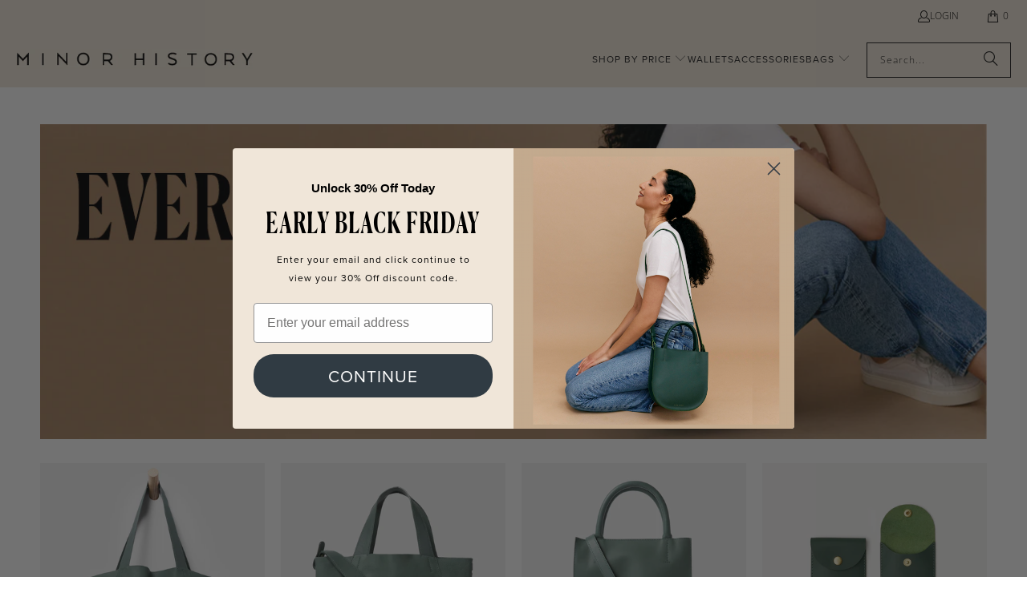

--- FILE ---
content_type: text/html; charset=utf-8
request_url: https://www.minorhistory.com/collections/evergreen
body_size: 39144
content:















<!doctype html>
<html class="no-js no-touch" lang="en">
  <head>
    <meta charset="utf-8">
    <meta http-equiv="cleartype" content="on">
    <meta name="robots" content="index,follow">

    <!-- Google Tag Manager -->
    <script async crossorigin fetchpriority="high" src="/cdn/shopifycloud/importmap-polyfill/es-modules-shim.2.4.0.js"></script>
<script>
      (function(w,d,s,l,i){w[l]=w[l]||[];w[l].push({'gtm.start':
      new Date().getTime(),event:'gtm.js'});var f=d.getElementsByTagName(s)[0],
      j=d.createElement(s),dl=l!='dataLayer'?'&l='+l:'';j.async=true;j.src=
      'https://www.googletagmanager.com/gtm.js?id='+i+dl;f.parentNode.insertBefore(j,f);
      })(window,document,'script','dataLayer','GTM-5RDSKJ3');
    </script>
    <!-- End Google Tag Manager -->

    <!-- Mobile Specific Metas -->
    <meta name="HandheldFriendly" content="True">
    <meta name="MobileOptimized" content="320">
    <meta name="viewport" content="width=device-width,initial-scale=1">
    <meta name="theme-color" content="#ffffff">

    
    <title>
      EVERGREEN | Green Full Grain Leather - Minor History
    </title>

    
      <meta
        name="description"
        content="You deserve the real thing, full grain green leather that will last a lifetime. Intended to be used often, overtime and with abandon our collection of high-quality, minimal leather bags is available in this beautiful forest green colored leather."
      >
    

    <!-- Preconnect Domains -->
    <link rel="preconnect" href="https://fonts.shopifycdn.com">
    <link rel="preconnect" href="https://cdn.shopify.com">
    <link rel="preconnect" href="https://cdn.shopifycloud.com">
    <link rel="preconnect dns-prefetch" href="https://api.config-security.com/" crossorigin>
    <link rel="preconnect dns-prefetch" href="https://conf.config-security.com/" crossorigin>
    <link rel="preconnect dns-prefetch" href="https://whale.camera/" crossorigin>

    <!-- DNS Prefetch -->
    <link rel="dns-prefetch" href="https://v.shopify.com">
    <link rel="dns-prefetch" href="https://www.youtube.com">
    <link rel="dns-prefetch" href="https://vimeo.com">
    <link rel="dns-prefetch" href="https://monorail-edge.shopifysvc.com">

    <!-- Google tag (gtag.js) -->
    <script async src="https://www.googletagmanager.com/gtag/js?id=AW-950169742"></script>
    <script>
      window.dataLayer = window.dataLayer || [];
      function gtag(){dataLayer.push(arguments);}
      gtag('js', new Date());
      gtag('config', 'AW-950169742');
    </script>

    <link href="//www.minorhistory.com/cdn/shop/t/134/assets/jquery.min.js?v=147293088974801289311744005379" as="script" rel="preload">

    <!-- Stylesheet for Fancybox library -->
    <link rel="stylesheet" href="//www.minorhistory.com/cdn/shop/t/134/assets/fancybox.css?v=19278034316635137701744005379" type="text/css" media="all" defer>

    <!-- Devkit styles --><style>
  @layer base, components, utilities, overrides;
</style><style data-shopify>:root {
    /* ===================================== */
    /* Root variables */
    /* ===================================== */

    --root-font-size: 16px;
    --root-color-primary: #000;
    --root-color-secondary: #fff;

    /* ===================================== */
    /* Colors */
    /* ===================================== */

    --color-primary: var(--root-color-primary);
    --color-secondary: var(--root-color-secondary);

    --link-color: #ffffff;
    --link-hover-color: #0a5653;
    --border-color: #cccccc;

    /* ===================================== */
    /* Icons */
    /* ===================================== */

    --icon-color: ;
    --icon-hover-color: var(--link-hover-color);
    --icon-size: px;

    /* ===================================== */
    /* Buttons */
    /* ===================================== */

    --button-style: square;
    --button-weight: normal;
    --button-font-size: 16;
    --button-font-transform: uppercase;
    --btn-color: #0a5653;
    --btn-text-color: #ffffff;
    --btn-hover-color: #0a5653;

    
        --border-radius: 0;
      

    /* ===================================== */
    /* Typography */
    /* ===================================== */

    --regular-font-family: "Open Sans";
    --regular-font-fallback-families: sans-serif;
    --regular-font-weight: 300;
    --regular-font-style: normal;
    --regular-font-size: 15px;
    --regular-font-transform: none;
    --regular-color: #333333;

    --headline-font-family: "Open Sans Condensed", sans-serif;
    --headline-font-weight: 300;
    --headline-font-style: normal;
    --headline-font-transform: uppercase;
    --headline-color: #333333;
    --headline-letter_spacing: 0px;

    /* ===================================== */
    /* Components */
    /* ===================================== */

    /* Nav */
    --nav-font: "Open Sans", sans-serif;
    --nav-font-style: normal;
    --nav-letter-spacing: 1;

    /* Footer */
    --sub-footer-text-color: #000000;
    --headline-footer-text-color: #000000;
    --footer-heading-font-size: 15;

    /* Newsletter */
    --use-newsletter-border: false;
    --newsletter-section-background-color: #f2e8da;
    --newsletter-section-color: #000000;
    --newsletter-section-background-color-gradient: ;
    --newsletter-popup-image-align: left;
    --newsletter-popup-close: true;
    --newsletter-popup-text-align: center;
    --newsletter-popup-background-color: #ffffff;
    --newsletter-popup-color: #363636;
    --newsletter-popup-background-color-gradient: ;
  }</style>
<style data-shopify>h1, h2, h3, h4, h5, h6,
  .h1, .h2, .h3, .h4, .h5, .h6 {
    font-family: var(--headline-font-family);
    font-weight: var(--headline-font-weight);
    font-style: var(--headline-font-style);
    text-transform: var(--headline-font-transform);
    line-height: 1.5;
    color: var(--headline-color);
    display: block;
    letter-spacing: var(--headline-letter_spacing);
    text-rendering: optimizeLegibility;

    a {
      &:link,
      &:visited {
        color: inherit;
      }

      &:hover,
      &:active {
        color: var(--link-color);
      }
    }
  }

  h1, .h1 {
    font-size: 35px;
    margin: 0 auto 15px;
    clear: both;
    font-weight: var(--headline-font-weight);
    padding-top: 4px;
  }

  h2,
  .h2 {
    font-size: 31px;
    margin-bottom: 0.75em;
  }

  h3,
  .h3 {
    font-size: 28px;
    margin: 0 auto 15px 0;

    &.title {
      line-height: 1.25;
      margin: 0 auto 15px;
      clear: both;
      padding-top: 4px;
    }

    &.sub_title {
      padding: 5px 0;
    }
  }

  h4,
  .h4 {
    font-size: 24px;
    margin: 0 0 0.5em 0;
    padding: 7px 0;

    &.title a {
      border: 0;
      padding: 0;
      margin: 0;
    }
  }

  h5,
  .h5 {
    font-size: 22px;
    margin: 0 0 0.5em 0;
    padding: 7px 0;

    &.sub_title {
      padding: 5px 0;
      color: var(--headline-color);
    }

    &.sub_title a {
      color: var(--headline-color);
    }
  }

  h6,
  .h6 {
    font-size: 21px;
    letter-spacing: calc(var(--headline-letter_spacing) / 2);
    margin: 0 0 0.5em 0;
    padding: 7px 0;

    &.title {
      line-height: 32px;
      margin: 0 0 0.5em 0;
    }
  }

  p {
    margin: 0 0 15px;
    font-style: normal;
    line-height: 1.6em;
  }

  .text-align--center {
    text-align: center;
  }

  .text-align--left {
    text-align: left;
  }

  .text-align--right {
    text-align: right;
  }</style>
<style data-shopify>:root {
    /* Root Colors */
    --color-primary: #333333;
    --color-secondary: #ffffff;
  }

  html, body {
    color: var(--color-primary);
    background-color: var(--color-secondary);
  }</style>

<style>
      
    /*! modern-normalize v3.0.1 | MIT License | https://github.com/sindresorhus/modern-normalize */*,:before,:after{box-sizing:border-box}html{font-family:system-ui,Segoe UI,Roboto,Helvetica,Arial,sans-serif,"Apple Color Emoji","Segoe UI Emoji";line-height:1.15;text-size-adjust:100%;tab-size:4}body{margin:0}b,strong{font-weight:bolder}code,kbd,samp,pre{font-family:ui-monospace,SFMono-Regular,Consolas,Liberation Mono,Menlo,monospace;font-size:1em}small{font-size:80%}sub,sup{position:relative;font-size:75%;line-height:0;vertical-align:baseline}sub{bottom:-.25em}sup{top:-.5em}table{border-color:currentcolor}button,input,optgroup,select,textarea{margin:0;font-family:inherit;font-size:100%;line-height:1.15}button,[type=button],[type=reset],[type=submit]{-webkit-appearance:auto;appearance:auto}legend{padding:0}progress{vertical-align:baseline}::-webkit-inner-spin-button,::-webkit-outer-spin-button{height:auto}[type=search]{-webkit-appearance:textfield;appearance:textfield;outline-offset:-2px}::-webkit-search-decoration{-webkit-appearance:none;appearance:none}::-webkit-file-upload-button{font:inherit;-webkit-appearance:auto;appearance:auto}summary{display:list-item}
/*# sourceMappingURL=/s/files/1/2515/3954/t/18/assets/vendor.modern-normalize.css.map?v=101712644036999526981745240980 */

  
    </style>




<style>
      
    form,fieldset{margin-bottom:20px}input[type=text],input[type=password],input[type=email],input[type=search],input[type=url],input[type=tel],input[type=number],input[type=date],input[type=month],input[type=week],input[type=time],input[type=range],input[type=color],select,textarea{display:block;width:100%;height:44px;max-height:100%;padding:0 10px;margin:0;font:13px HelveticaNeue-Light,Helvetica Neue Light,Helvetica Neue,Helvetica,Arial,sans-serif;line-height:22px;color:#5f6a7d;-webkit-appearance:none;appearance:none;outline:none;background:#fff;border:1px solid var(--border-color);text-rendering:optimizelegibility;border-radius:var(--border-radius)}@media only screen and (width <= 480px){input[type=text],input[type=password],input[type=email],input[type=search],input[type=url],input[type=tel],input[type=number],input[type=date],input[type=month],input[type=week],input[type=time],input[type=range],input[type=color],select,textarea{font-size:16px}}input[type=text]:active,input[type=text]:focus,input[type=password]:active,input[type=password]:focus,input[type=email]:active,input[type=email]:focus,input[type=search]:active,input[type=search]:focus,input[type=url]:active,input[type=url]:focus,input[type=tel]:active,input[type=tel]:focus,input[type=number]:active,input[type=number]:focus,input[type=date]:active,input[type=date]:focus,input[type=month]:active,input[type=month]:focus,input[type=week]:active,input[type=week]:focus,input[type=time]:active,input[type=time]:focus,input[type=range]:active,input[type=range]:focus,input[type=color]:active,input[type=color]:focus,select:active,select:focus,textarea:active,textarea:focus{color:#444;border:1px solid #aaa}input[type=number]::-webkit-outer-spin-button,input[type=number]::-webkit-inner-spin-button{margin:0;-webkit-appearance:none;appearance:none}input[type=text]::-ms-clear{display:none;width:0;height:0}input[type=text]::-ms-reveal{display:none;width:0;height:0}input[type=search]::-webkit-search-decoration,input[type=search]::-webkit-search-cancel-button,input[type=search]::-webkit-search-results-button,input[type=search]::-webkit-search-results-decoration{display:none}input[type=date]{display:inline-flex}input[type=number]{-webkit-appearance:textfield!important;appearance:textfield!important}select::-ms-expand{display:none}select{padding:8px var(--pill-padding, 14px) 8px;text-overflow:"";text-indent:.01px;-webkit-appearance:none;appearance:none;background:#fff url("data:image/svg+xml,%3Csvg width='50' height='27' xmlns='http://www.w3.org/2000/svg'%3E%3Cpath d='M25 27.05 0 1.319 1.367 0 25 24.316 48.633 0 50 1.318z' fill='%23000' fill-rule='nonzero'/%3E%3C/svg%3E%0A") no-repeat 95% 50%;background-size:.85rem;border:1px solid #d9dbdc;border-radius:var(--border-radius)}label,legend{display:block;margin-bottom:5px;font-size:13px;font-weight:700;text-align:left;text-transform:var(--regular-font-transform)}input[type=checkbox]{display:inline}label span,legend span{font-size:13px;font-weight:700;color:#444}textarea{min-height:120px;padding:15px 9px}
/*# sourceMappingURL=/s/files/1/1865/9007/t/15/assets/util.forms.css.map?v=9434103573914653061744086953 */

  
    </style>


<style>
      
    svg.icon {
  display: inline-block;
  width: var(--icon-width-size, var(--icon-size));
  height: var(--icon-height-size, var(--icon-size));
  vertical-align: middle;
  color: inherit;
}

  
    </style>


<link href="//www.minorhistory.com/cdn/shop/t/134/assets/util.grid.css?v=72002231341491640291744005380" rel="stylesheet" type="text/css" media="all" />
    <script>
      console.warn('Asset size is too large to inline stylesheet: util.grid.css');
    </script>


<style>
      
    .page-blocks{display:flex;flex-wrap:wrap;justify-content:center;width:100%}.shopify-section{width:100%}@media only screen and (width <= 480px){.shopify-section{width:100%!important;padding-right:0!important;padding-left:0!important}}.section{width:95%;max-width:1200px;margin-right:auto;margin-left:auto}.section.is-width-wide{width:100%;max-width:none}.section-wrapper{display:flex;flex-wrap:wrap;justify-content:center;width:100%}.section-wrapper .under-menu:nth-child(1) .full-width--false{margin-top:30px}.no-js .section-wrapper .under-menu:nth-child(1) .full-width--false{margin-top:0}.section-wrapper--product{width:95%;max-width:1200px;margin-right:auto;margin-left:auto}.section-wrapper--product .section{width:100%}.section-wrapper--product.is-width-wide{width:100%;max-width:none}@media only screen and (width <= 798px){.mobile_nav-fixed--true .section-wrapper{display:block;margin-top:40px}}@media only screen and (width <= 798px){.mobile_nav-fixed--true.promo-banner--show .section-wrapper{display:block;margin-top:70px}}
/*# sourceMappingURL=/s/files/1/1865/9007/t/15/assets/util.section.css.map?v=153702294399133020061744086953 */

  
    </style>



<link rel="preconnect" href="https://fonts.googleapis.com">
<link rel="preconnect" href="https://fonts.gstatic.com" crossorigin>
<link
  href="https://fonts.googleapis.com/css2?family=Oswald:wght@200..700&family=Roboto:ital,wght@0,100..900;1,100..900&display=swap"
  rel="stylesheet"
>
<style>
  :root {
    --link-color: #03a196;
    --link-hover-color: #03857c;

    --icon-color: #000;
    --icon-size: 24px;

    --headline-font-family: 'Oswald', sans-serif;
    --headline-font-weight: 300;
    --headline-font-style: normal;
    --headline-font-transform: uppercase;
    --headline-color: #333;
    --headline-letter_spacing: 2px;

    --regular-font-family: 'Roboto', sans-serif;
    --regular-font-weight: 400;
    --regular-font-style: normal;
    --regular-font-size: 15px;
    --regular-font-transform: none;
    --regular-color: #333;

    --border-radius: 0;
  }

  body {
    font-family: var(--regular-font-family);
    font-weight: var(--regular-font-weight);
    font-style: var(--regular-font-style);
    font-size: var(--regular-font-size);
    text-transform: var(--regular-font-transform);
    color: var(--regular-color);
    line-height: 1.6em;
    overflow: auto;
  }
</style>


    <!-- Stylesheets for Turbo -->
    <link href="//www.minorhistory.com/cdn/shop/t/134/assets/styles.css?v=72465777074473254271763587310" rel="stylesheet" type="text/css" media="all" />

    <!-- Adobe/Typekit Fonts -->
    <link rel="stylesheet" data-href="https://use.typekit.net/fpt1zst.css">
    <link rel="stylesheet" data-href="https://use.typekit.net/pyp8cvs.css">
    <link rel="stylesheet" data-href="https://use.typekit.net/enx7pih.css">

    <!-- Icons -->
    
      <link rel="shortcut icon" type="image/x-icon" href="//www.minorhistory.com/cdn/shop/files/faviconMH_180x180.jpg?v=1658503595">
      <link rel="apple-touch-icon" href="//www.minorhistory.com/cdn/shop/files/faviconMH_180x180.jpg?v=1658503595">
      <link rel="apple-touch-icon" sizes="57x57" href="//www.minorhistory.com/cdn/shop/files/faviconMH_57x57.jpg?v=1658503595">
      <link rel="apple-touch-icon" sizes="60x60" href="//www.minorhistory.com/cdn/shop/files/faviconMH_60x60.jpg?v=1658503595">
      <link rel="apple-touch-icon" sizes="72x72" href="//www.minorhistory.com/cdn/shop/files/faviconMH_72x72.jpg?v=1658503595">
      <link rel="apple-touch-icon" sizes="76x76" href="//www.minorhistory.com/cdn/shop/files/faviconMH_76x76.jpg?v=1658503595">
      <link rel="apple-touch-icon" sizes="114x114" href="//www.minorhistory.com/cdn/shop/files/faviconMH_114x114.jpg?v=1658503595">
      <link rel="apple-touch-icon" sizes="180x180" href="//www.minorhistory.com/cdn/shop/files/faviconMH_180x180.jpg?v=1658503595">
      <link rel="apple-touch-icon" sizes="228x228" href="//www.minorhistory.com/cdn/shop/files/faviconMH_228x228.jpg?v=1658503595">
    
    <link rel="canonical" href="https://www.minorhistory.com/collections/evergreen">

    

    

    

    
    <script>
      window.PXUTheme = window.PXUTheme || {};
      window.PXUTheme.version = '9.5.2';
      window.PXUTheme.name = 'Turbo';
    </script>
    

    
<template id="price-ui"><span class="compare-at-price" data-compare-at-price></span><span class="price " data-price></span><span class="unit-pricing" data-unit-pricing></span></template>
    <template id="price-ui-badge"><span class="badge" data-badge></span></template>

    <template id="price-ui__price"><span class="money" data-price></span></template>
    <template id="price-ui__price-range"><span class="price-min" data-price-min><span class="money" data-price></span></span> - <span class="price-max" data-price-max><span class="money" data-price></span></span></template>
    <template id="price-ui__unit-pricing"><span class="unit-quantity" data-unit-quantity></span> | <span class="unit-price" data-unit-price><span class="money" data-price></span></span> / <span class="unit-measurement" data-unit-measurement></span></template>
    <template id="price-ui-badge__percent-savings-range">Save up to <span data-price-percent></span>%</template>
    <template id="price-ui-badge__percent-savings">Save <span data-price-percent></span>%</template>
    <template id="price-ui-badge__price-savings-range">Save up to <span class="money" data-price></span></template>
    <template id="price-ui-badge__price-savings">Save <span class="money" data-price></span></template>
    <template id="price-ui-badge__on-sale">Sale</template>
    <template id="price-ui-badge__sold-out">Sold out</template>
    <template id="price-ui-badge__in-stock">In stock</template>
    
<script type="importmap">
{
  "imports": {
    "component.age-gate": "//www.minorhistory.com/cdn/shop/t/134/assets/component.age-gate.js?v=178206963185212261781744005379",
    "component.back-to-top-button": "//www.minorhistory.com/cdn/shop/t/134/assets/component.back-to-top-button.js?v=121105669381073937401744005379",
    "currencies": "//www.minorhistory.com/cdn/shop/t/134/assets/currencies.js?v=1648699478663843391744005379",
    "instantclick": "//www.minorhistory.com/cdn/shop/t/134/assets/instantclick.min.js?v=20092422000980684151744005379",
    "jquery.cart": "//www.minorhistory.com/cdn/shop/t/134/assets/jquery.cart.min.js?v=166679848951413287571744005379",
    "jquery": "//www.minorhistory.com/cdn/shop/t/134/assets/jquery.min.js?v=147293088974801289311744005379",
    "themeEditorSections": "//www.minorhistory.com/cdn/shop/t/134/assets/themeEditorSections.js?v=5839781550804967381744005380",
    "util.animations": "//www.minorhistory.com/cdn/shop/t/134/assets/util.animations.js?v=88379227021148447571744005380",
    "util.events": "//www.minorhistory.com/cdn/shop/t/134/assets/util.events.js?v=163430142883111782711744005380",
    "vendor.isbot": "//www.minorhistory.com/cdn/shop/t/134/assets/vendor.isbot.js?v=141969293939305478221744005380",
    "vendor.just-debounce": "//www.minorhistory.com/cdn/shop/t/134/assets/vendor.just-debounce.js?v=43348262834111556771744005380",
    "vendor.noscroll.96a94b32": "//www.minorhistory.com/cdn/shop/t/134/assets/vendor.noscroll.96a94b32.js?v=103500330829761603901744005380",
    "vendor.noscroll": "//www.minorhistory.com/cdn/shop/t/134/assets/vendor.noscroll.js?v=81117179843272977361744005380",
    "vendors": "//www.minorhistory.com/cdn/shop/t/134/assets/vendors.js?v=176241922172216752211744005380"
  }
}
</script><script>
      
window.PXUTheme = window.PXUTheme || {};


window.PXUTheme.theme_settings = {};
window.PXUTheme.currency = {};
window.PXUTheme.routes = window.PXUTheme.routes || {};


window.PXUTheme.theme_settings.display_tos_checkbox = false;
window.PXUTheme.theme_settings.go_to_checkout = false;
window.PXUTheme.theme_settings.cart_action = "redirect_cart";
window.PXUTheme.theme_settings.cart_shipping_calculator = false;


window.PXUTheme.theme_settings.collection_swatches = true;
window.PXUTheme.theme_settings.collection_secondary_image = false;


window.PXUTheme.currency.show_multiple_currencies = false;
window.PXUTheme.currency.shop_currency = "USD";
window.PXUTheme.currency.default_currency = "USD";
window.PXUTheme.currency.display_format = "money_format";
window.PXUTheme.currency.money_format = "${{amount_no_decimals}}";
window.PXUTheme.currency.money_format_no_currency = "${{amount_no_decimals}}";
window.PXUTheme.currency.money_format_currency = "${{amount_no_decimals}}USD";
window.PXUTheme.currency.native_multi_currency = false;
window.PXUTheme.currency.iso_code = "USD";
window.PXUTheme.currency.symbol = "$";


window.PXUTheme.theme_settings.display_inventory_left = true;
window.PXUTheme.theme_settings.inventory_threshold = 4;
window.PXUTheme.theme_settings.limit_quantity = true;


window.PXUTheme.theme_settings.menu_position = null;


window.PXUTheme.theme_settings.newsletter_popup = false;
window.PXUTheme.theme_settings.newsletter_popup_days = "14";
window.PXUTheme.theme_settings.newsletter_popup_mobile = false;
window.PXUTheme.theme_settings.newsletter_popup_seconds = 0;


window.PXUTheme.theme_settings.pagination_type = "basic_pagination";


window.PXUTheme.theme_settings.enable_shopify_collection_badges = false;
window.PXUTheme.theme_settings.quick_shop_thumbnail_position = null;
window.PXUTheme.theme_settings.product_form_style = "radio";
window.PXUTheme.theme_settings.sale_banner_enabled = false;
window.PXUTheme.theme_settings.display_savings = false;
window.PXUTheme.theme_settings.display_sold_out_price = false;
window.PXUTheme.theme_settings.free_text = "Free";
window.PXUTheme.theme_settings.video_looping = null;
window.PXUTheme.theme_settings.quick_shop_style = "inline";
window.PXUTheme.theme_settings.hover_enabled = false;


window.PXUTheme.routes.cart_url = "/cart";
window.PXUTheme.routes.cart_update_url = "/cart/update";
window.PXUTheme.routes.root_url = "/";
window.PXUTheme.routes.search_url = "/search";
window.PXUTheme.routes.all_products_collection_url = "/collections/all";
window.PXUTheme.routes.product_recommendations_url = "/recommendations/products";
window.PXUTheme.routes.predictive_search_url = "/search/suggest";


window.PXUTheme.theme_settings.image_loading_style = "appear";


window.PXUTheme.theme_settings.enable_autocomplete = true;


window.PXUTheme.theme_settings.page_dots_enabled = false;
window.PXUTheme.theme_settings.slideshow_arrow_size = "light";


window.PXUTheme.theme_settings.quick_shop_enabled = false;


window.PXUTheme.translation = {};


window.PXUTheme.translation.agree_to_terms_warning = "You must agree with the terms and conditions to checkout.";
window.PXUTheme.translation.one_item_left = "piece left. Hurry!";
window.PXUTheme.translation.items_left_text = "pieces left. Selling out soon.";
window.PXUTheme.translation.cart_savings_text = "Total Savings";
window.PXUTheme.translation.cart_discount_text = "Discount";
window.PXUTheme.translation.cart_subtotal_text = "Subtotal";
window.PXUTheme.translation.cart_remove_text = "Remove";
window.PXUTheme.translation.cart_free_text = "Free";


window.PXUTheme.translation.newsletter_success_text = "Thank you for joining our mailing list!";


window.PXUTheme.translation.notify_email = "Enter your email address...";
window.PXUTheme.translation.notify_email_value = "Translation missing: en.contact.fields.email";
window.PXUTheme.translation.notify_email_send = "Send";
window.PXUTheme.translation.notify_message_first = "Please notify me when ";
window.PXUTheme.translation.notify_message_last = " becomes available - ";
window.PXUTheme.translation.notify_success_text = "Thanks! We will notify you when this product becomes available!";


window.PXUTheme.translation.add_to_cart = "Add to Cart";
window.PXUTheme.translation.coming_soon_text = "Coming Soon";
window.PXUTheme.translation.sold_out_text = "Sold Out";
window.PXUTheme.translation.sale_text = "Sale";
window.PXUTheme.translation.savings_text = "You Save";
window.PXUTheme.translation.percent_off_text = "% off";
window.PXUTheme.translation.from_text = "from";
window.PXUTheme.translation.new_text = "New";
window.PXUTheme.translation.pre_order_text = "Pre-Order";
window.PXUTheme.translation.unavailable_text = "Unavailable";


window.PXUTheme.translation.all_results = "View all results";
window.PXUTheme.translation.no_results = "Sorry, no results!";


window.PXUTheme.media_queries = {};
window.PXUTheme.media_queries.small = window.matchMedia( "(max-width: 480px)" );
window.PXUTheme.media_queries.medium = window.matchMedia( "(max-width: 798px)" );
window.PXUTheme.media_queries.large = window.matchMedia( "(min-width: 799px)" );
window.PXUTheme.media_queries.larger = window.matchMedia( "(min-width: 960px)" );
window.PXUTheme.media_queries.xlarge = window.matchMedia( "(min-width: 1200px)" );
window.PXUTheme.media_queries.ie10 = window.matchMedia( "all and (-ms-high-contrast: none), (-ms-high-contrast: active)" );
window.PXUTheme.media_queries.tablet = window.matchMedia( "only screen and (min-width: 799px) and (max-width: 1024px)" );
window.PXUTheme.media_queries.mobile_and_tablet = window.matchMedia( "(max-width: 1024px)" );

    </script>

    <!-- LazySizes Script -->
    <script>
      window.lazySizesConfig = window.lazySizesConfig || {};
      lazySizesConfig.expand = 300;
      lazySizesConfig.loadHidden = false;
      /*! lazysizes - v5.2.2 - bgset plugin */
      !function(e,t){var a=function(){t(e.lazySizes),e.removeEventListener("lazyunveilread",a,!0)};t=t.bind(null,e,e.document),"object"==typeof module&&module.exports?t(require("lazysizes")):"function"==typeof define&&define.amd?define(["lazysizes"],t):e.lazySizes?a():e.addEventListener("lazyunveilread",a,!0)}(window,function(e,z,g){"use strict";var c,y,b,f,i,s,n,v,m;e.addEventListener&&(c=g.cfg,y=/\s+/g,b=/\s*\|\s+|\s+\|\s*/g,f=/^(.+?)(?:\s+\[\s*(.+?)\s*\])(?:\s+\[\s*(.+?)\s*\])?$/,i=/^\s*\(*\s*type\s*:\s*(.+?)\s*\)*\s*$/,s=/\(|\)|'/,n={contain:1,cover:1},v=function(e,t){var a;t&&((a=t.match(i))&&a[1]?e.setAttribute("type",a[1]):e.setAttribute("media",c.customMedia[t]||t))},m=function(e){var t,a,i,r;e.target._lazybgset&&(a=(t=e.target)._lazybgset,(i=t.currentSrc||t.src)&&((r=g.fire(a,"bgsetproxy",{src:i,useSrc:s.test(i)?JSON.stringify(i):i})).defaultPrevented||(a.style.backgroundImage="url("+r.detail.useSrc+")")),t._lazybgsetLoading&&(g.fire(a,"_lazyloaded",{},!1,!0),delete t._lazybgsetLoading))},addEventListener("lazybeforeunveil",function(e){var t,a,i,r,s,n,l,d,o,u;!e.defaultPrevented&&(t=e.target.getAttribute("data-bgset"))&&(o=e.target,(u=z.createElement("img")).alt="",u._lazybgsetLoading=!0,e.detail.firesLoad=!0,a=t,i=o,r=u,s=z.createElement("picture"),n=i.getAttribute(c.sizesAttr),l=i.getAttribute("data-ratio"),d=i.getAttribute("data-optimumx"),i._lazybgset&&i._lazybgset.parentNode==i&&i.removeChild(i._lazybgset),Object.defineProperty(r,"_lazybgset",{value:i,writable:!0}),Object.defineProperty(i,"_lazybgset",{value:s,writable:!0}),a=a.replace(y," ").split(b),s.style.display="none",r.className=c.lazyClass,1!=a.length||n||(n="auto"),a.forEach(function(e){var t,a=z.createElement("source");n&&"auto"!=n&&a.setAttribute("sizes",n),(t=e.match(f))?(a.setAttribute(c.srcsetAttr,t[1]),v(a,t[2]),v(a,t[3])):a.setAttribute(c.srcsetAttr,e),s.appendChild(a)}),n&&(r.setAttribute(c.sizesAttr,n),i.removeAttribute(c.sizesAttr),i.removeAttribute("sizes")),d&&r.setAttribute("data-optimumx",d),l&&r.setAttribute("data-ratio",l),s.appendChild(r),i.appendChild(s),setTimeout(function(){g.loader.unveil(u),g.rAF(function(){g.fire(u,"_lazyloaded",{},!0,!0),u.complete&&m({target:u})})}))}),z.addEventListener("load",m,!0),e.addEventListener("lazybeforesizes",function(e){var t,a,i,r;e.detail.instance==g&&e.target._lazybgset&&e.detail.dataAttr&&(t=e.target._lazybgset,i=t,r=(getComputedStyle(i)||{getPropertyValue:function(){}}).getPropertyValue("background-size"),!n[r]&&n[i.style.backgroundSize]&&(r=i.style.backgroundSize),n[a=r]&&(e.target._lazysizesParentFit=a,g.rAF(function(){e.target.setAttribute("data-parent-fit",a),e.target._lazysizesParentFit&&delete e.target._lazysizesParentFit})))},!0),z.documentElement.addEventListener("lazybeforesizes",function(e){var t,a;!e.defaultPrevented&&e.target._lazybgset&&e.detail.instance==g&&(e.detail.width=(t=e.target._lazybgset,a=g.gW(t,t.parentNode),(!t._lazysizesWidth||a>t._lazysizesWidth)&&(t._lazysizesWidth=a),t._lazysizesWidth))}))});
      /*! lazysizes - v5.2.2 */
      !function(e){var t=function(u,D,f){"use strict";var k,H;if(function(){var e;var t={lazyClass:"lazyload",loadedClass:"lazyloaded",loadingClass:"lazyloading",preloadClass:"lazypreload",errorClass:"lazyerror",autosizesClass:"lazyautosizes",srcAttr:"data-src",srcsetAttr:"data-srcset",sizesAttr:"data-sizes",minSize:40,customMedia:{},init:true,expFactor:1.5,hFac:.8,loadMode:2,loadHidden:true,ricTimeout:0,throttleDelay:125};H=u.lazySizesConfig||u.lazysizesConfig||{};for(e in t){if(!(e in H)){H[e]=t[e]}}}(),!D||!D.getElementsByClassName){return{init:function(){},cfg:H,noSupport:true}}var O=D.documentElement,a=u.HTMLPictureElement,P="addEventListener",$="getAttribute",q=u[P].bind(u),I=u.setTimeout,U=u.requestAnimationFrame||I,l=u.requestIdleCallback,j=/^picture$/i,r=["load","error","lazyincluded","_lazyloaded"],i={},G=Array.prototype.forEach,J=function(e,t){if(!i[t]){i[t]=new RegExp("(\\s|^)"+t+"(\\s|$)")}return i[t].test(e[$]("class")||"")&&i[t]},K=function(e,t){if(!J(e,t)){e.setAttribute("class",(e[$]("class")||"").trim()+" "+t)}},Q=function(e,t){var i;if(i=J(e,t)){e.setAttribute("class",(e[$]("class")||"").replace(i," "))}},V=function(t,i,e){var a=e?P:"removeEventListener";if(e){V(t,i)}r.forEach(function(e){t[a](e,i)})},X=function(e,t,i,a,r){var n=D.createEvent("Event");if(!i){i={}}i.instance=k;n.initEvent(t,!a,!r);n.detail=i;e.dispatchEvent(n);return n},Y=function(e,t){var i;if(!a&&(i=u.picturefill||H.pf)){if(t&&t.src&&!e[$]("srcset")){e.setAttribute("srcset",t.src)}i({reevaluate:true,elements:[e]})}else if(t&&t.src){e.src=t.src}},Z=function(e,t){return(getComputedStyle(e,null)||{})[t]},s=function(e,t,i){i=i||e.offsetWidth;while(i<H.minSize&&t&&!e._lazysizesWidth){i=t.offsetWidth;t=t.parentNode}return i},ee=function(){var i,a;var t=[];var r=[];var n=t;var s=function(){var e=n;n=t.length?r:t;i=true;a=false;while(e.length){e.shift()()}i=false};var e=function(e,t){if(i&&!t){e.apply(this,arguments)}else{n.push(e);if(!a){a=true;(D.hidden?I:U)(s)}}};e._lsFlush=s;return e}(),te=function(i,e){return e?function(){ee(i)}:function(){var e=this;var t=arguments;ee(function(){i.apply(e,t)})}},ie=function(e){var i;var a=0;var r=H.throttleDelay;var n=H.ricTimeout;var t=function(){i=false;a=f.now();e()};var s=l&&n>49?function(){l(t,{timeout:n});if(n!==H.ricTimeout){n=H.ricTimeout}}:te(function(){I(t)},true);return function(e){var t;if(e=e===true){n=33}if(i){return}i=true;t=r-(f.now()-a);if(t<0){t=0}if(e||t<9){s()}else{I(s,t)}}},ae=function(e){var t,i;var a=99;var r=function(){t=null;e()};var n=function(){var e=f.now()-i;if(e<a){I(n,a-e)}else{(l||r)(r)}};return function(){i=f.now();if(!t){t=I(n,a)}}},e=function(){var v,m,c,h,e;var y,z,g,p,C,b,A;var n=/^img$/i;var d=/^iframe$/i;var E="onscroll"in u&&!/(gle|ing)bot/.test(navigator.userAgent);var _=0;var w=0;var N=0;var M=-1;var x=function(e){N--;if(!e||N<0||!e.target){N=0}};var W=function(e){if(A==null){A=Z(D.body,"visibility")=="hidden"}return A||!(Z(e.parentNode,"visibility")=="hidden"&&Z(e,"visibility")=="hidden")};var S=function(e,t){var i;var a=e;var r=W(e);g-=t;b+=t;p-=t;C+=t;while(r&&(a=a.offsetParent)&&a!=D.body&&a!=O){r=(Z(a,"opacity")||1)>0;if(r&&Z(a,"overflow")!="visible"){i=a.getBoundingClientRect();r=C>i.left&&p<i.right&&b>i.top-1&&g<i.bottom+1}}return r};var t=function(){var e,t,i,a,r,n,s,l,o,u,f,c;var d=k.elements;if((h=H.loadMode)&&N<8&&(e=d.length)){t=0;M++;for(;t<e;t++){if(!d[t]||d[t]._lazyRace){continue}if(!E||k.prematureUnveil&&k.prematureUnveil(d[t])){R(d[t]);continue}if(!(l=d[t][$]("data-expand"))||!(n=l*1)){n=w}if(!u){u=!H.expand||H.expand<1?O.clientHeight>500&&O.clientWidth>500?500:370:H.expand;k._defEx=u;f=u*H.expFactor;c=H.hFac;A=null;if(w<f&&N<1&&M>2&&h>2&&!D.hidden){w=f;M=0}else if(h>1&&M>1&&N<6){w=u}else{w=_}}if(o!==n){y=innerWidth+n*c;z=innerHeight+n;s=n*-1;o=n}i=d[t].getBoundingClientRect();if((b=i.bottom)>=s&&(g=i.top)<=z&&(C=i.right)>=s*c&&(p=i.left)<=y&&(b||C||p||g)&&(H.loadHidden||W(d[t]))&&(m&&N<3&&!l&&(h<3||M<4)||S(d[t],n))){R(d[t]);r=true;if(N>9){break}}else if(!r&&m&&!a&&N<4&&M<4&&h>2&&(v[0]||H.preloadAfterLoad)&&(v[0]||!l&&(b||C||p||g||d[t][$](H.sizesAttr)!="auto"))){a=v[0]||d[t]}}if(a&&!r){R(a)}}};var i=ie(t);var B=function(e){var t=e.target;if(t._lazyCache){delete t._lazyCache;return}x(e);K(t,H.loadedClass);Q(t,H.loadingClass);V(t,L);X(t,"lazyloaded")};var a=te(B);var L=function(e){a({target:e.target})};var T=function(t,i){try{t.contentWindow.location.replace(i)}catch(e){t.src=i}};var F=function(e){var t;var i=e[$](H.srcsetAttr);if(t=H.customMedia[e[$]("data-media")||e[$]("media")]){e.setAttribute("media",t)}if(i){e.setAttribute("srcset",i)}};var s=te(function(t,e,i,a,r){var n,s,l,o,u,f;if(!(u=X(t,"lazybeforeunveil",e)).defaultPrevented){if(a){if(i){K(t,H.autosizesClass)}else{t.setAttribute("sizes",a)}}s=t[$](H.srcsetAttr);n=t[$](H.srcAttr);if(r){l=t.parentNode;o=l&&j.test(l.nodeName||"")}f=e.firesLoad||"src"in t&&(s||n||o);u={target:t};K(t,H.loadingClass);if(f){clearTimeout(c);c=I(x,2500);V(t,L,true)}if(o){G.call(l.getElementsByTagName("source"),F)}if(s){t.setAttribute("srcset",s)}else if(n&&!o){if(d.test(t.nodeName)){T(t,n)}else{t.src=n}}if(r&&(s||o)){Y(t,{src:n})}}if(t._lazyRace){delete t._lazyRace}Q(t,H.lazyClass);ee(function(){var e=t.complete&&t.naturalWidth>1;if(!f||e){if(e){K(t,"ls-is-cached")}B(u);t._lazyCache=true;I(function(){if("_lazyCache"in t){delete t._lazyCache}},9)}if(t.loading=="lazy"){N--}},true)});var R=function(e){if(e._lazyRace){return}var t;var i=n.test(e.nodeName);var a=i&&(e[$](H.sizesAttr)||e[$]("sizes"));var r=a=="auto";if((r||!m)&&i&&(e[$]("src")||e.srcset)&&!e.complete&&!J(e,H.errorClass)&&J(e,H.lazyClass)){return}t=X(e,"lazyunveilread").detail;if(r){re.updateElem(e,true,e.offsetWidth)}e._lazyRace=true;N++;s(e,t,r,a,i)};var r=ae(function(){H.loadMode=3;i()});var l=function(){if(H.loadMode==3){H.loadMode=2}r()};var o=function(){if(m){return}if(f.now()-e<999){I(o,999);return}m=true;H.loadMode=3;i();q("scroll",l,true)};return{_:function(){e=f.now();k.elements=D.getElementsByClassName(H.lazyClass);v=D.getElementsByClassName(H.lazyClass+" "+H.preloadClass);q("scroll",i,true);q("resize",i,true);q("pageshow",function(e){if(e.persisted){var t=D.querySelectorAll("."+H.loadingClass);if(t.length&&t.forEach){U(function(){t.forEach(function(e){if(e.complete){R(e)}})})}}});if(u.MutationObserver){new MutationObserver(i).observe(O,{childList:true,subtree:true,attributes:true})}else{O[P]("DOMNodeInserted",i,true);O[P]("DOMAttrModified",i,true);setInterval(i,999)}q("hashchange",i,true);["focus","mouseover","click","load","transitionend","animationend"].forEach(function(e){D[P](e,i,true)});if(/d$|^c/.test(D.readyState)){o()}else{q("load",o);D[P]("DOMContentLoaded",i);I(o,2e4)}if(k.elements.length){t();ee._lsFlush()}else{i()}},checkElems:i,unveil:R,_aLSL:l}}(),re=function(){var i;var n=te(function(e,t,i,a){var r,n,s;e._lazysizesWidth=a;a+="px";e.setAttribute("sizes",a);if(j.test(t.nodeName||"")){r=t.getElementsByTagName("source");for(n=0,s=r.length;n<s;n++){r[n].setAttribute("sizes",a)}}if(!i.detail.dataAttr){Y(e,i.detail)}});var a=function(e,t,i){var a;var r=e.parentNode;if(r){i=s(e,r,i);a=X(e,"lazybeforesizes",{width:i,dataAttr:!!t});if(!a.defaultPrevented){i=a.detail.width;if(i&&i!==e._lazysizesWidth){n(e,r,a,i)}}}};var e=function(){var e;var t=i.length;if(t){e=0;for(;e<t;e++){a(i[e])}}};var t=ae(e);return{_:function(){i=D.getElementsByClassName(H.autosizesClass);q("resize",t)},checkElems:t,updateElem:a}}(),t=function(){if(!t.i&&D.getElementsByClassName){t.i=true;re._();e._()}};return I(function(){H.init&&t()}),k={cfg:H,autoSizer:re,loader:e,init:t,uP:Y,aC:K,rC:Q,hC:J,fire:X,gW:s,rAF:ee}}(e,e.document,Date);e.lazySizes=t,"object"==typeof module&&module.exports&&(module.exports=t)}("undefined"!=typeof window?window:{});
    </script>

    

    
      <script src="//www.minorhistory.com/cdn/shop/t/134/assets/instantclick.min.js?v=20092422000980684151744005379" data-no-instant defer></script>
      <script data-no-instant>
        window.addEventListener('DOMContentLoaded', function() {
          function inIframe() {
            try {
              return window.self !== window.top;
            } catch (e) {
              return true;
            }
          }
          if (!inIframe()){
            InstantClick.on('change', function() {
              $('head script[src*="shopify"]').each(function() {
                var script = document.createElement('script');
                script.type = 'text/javascript';
                script.src = $(this).attr('src');
                $('body').append(script);
              });
              $('body').removeClass('fancybox-active');
              $.fancybox.destroy();
              InstantClick.init();
            });
          }
        });
      </script>
    

    <script>
      
    </script>

    
  <script>window.performance && window.performance.mark && window.performance.mark('shopify.content_for_header.start');</script><meta name="google-site-verification" content="LGS7GNQVyTUKheDYBoxhDF72sCsJ4t1RDGtcHAca3dM">
<meta id="shopify-digital-wallet" name="shopify-digital-wallet" content="/9487458/digital_wallets/dialog">
<meta name="shopify-checkout-api-token" content="630604e979cf49bd062694fe9534401b">
<meta id="in-context-paypal-metadata" data-shop-id="9487458" data-venmo-supported="false" data-environment="production" data-locale="en_US" data-paypal-v4="true" data-currency="USD">
<link rel="alternate" type="application/atom+xml" title="Feed" href="/collections/evergreen.atom" />
<link rel="alternate" type="application/json+oembed" href="https://www.minorhistory.com/collections/evergreen.oembed">
<script async="async" src="/checkouts/internal/preloads.js?locale=en-US"></script>
<link rel="preconnect" href="https://shop.app" crossorigin="anonymous">
<script async="async" src="https://shop.app/checkouts/internal/preloads.js?locale=en-US&shop_id=9487458" crossorigin="anonymous"></script>
<script id="apple-pay-shop-capabilities" type="application/json">{"shopId":9487458,"countryCode":"US","currencyCode":"USD","merchantCapabilities":["supports3DS"],"merchantId":"gid:\/\/shopify\/Shop\/9487458","merchantName":"Minor History","requiredBillingContactFields":["postalAddress","email"],"requiredShippingContactFields":["postalAddress","email"],"shippingType":"shipping","supportedNetworks":["visa","masterCard","amex","discover","elo","jcb"],"total":{"type":"pending","label":"Minor History","amount":"1.00"},"shopifyPaymentsEnabled":true,"supportsSubscriptions":true}</script>
<script id="shopify-features" type="application/json">{"accessToken":"630604e979cf49bd062694fe9534401b","betas":["rich-media-storefront-analytics"],"domain":"www.minorhistory.com","predictiveSearch":true,"shopId":9487458,"locale":"en"}</script>
<script>var Shopify = Shopify || {};
Shopify.shop = "minorhistory.myshopify.com";
Shopify.locale = "en";
Shopify.currency = {"active":"USD","rate":"1.0"};
Shopify.country = "US";
Shopify.theme = {"name":"Copy of BKP of live - product page... - 2025-04-07","id":176416620864,"schema_name":"Turbo","schema_version":"9.5.2","theme_store_id":null,"role":"main"};
Shopify.theme.handle = "null";
Shopify.theme.style = {"id":null,"handle":null};
Shopify.cdnHost = "www.minorhistory.com/cdn";
Shopify.routes = Shopify.routes || {};
Shopify.routes.root = "/";</script>
<script type="module">!function(o){(o.Shopify=o.Shopify||{}).modules=!0}(window);</script>
<script>!function(o){function n(){var o=[];function n(){o.push(Array.prototype.slice.apply(arguments))}return n.q=o,n}var t=o.Shopify=o.Shopify||{};t.loadFeatures=n(),t.autoloadFeatures=n()}(window);</script>
<script>
  window.ShopifyPay = window.ShopifyPay || {};
  window.ShopifyPay.apiHost = "shop.app\/pay";
  window.ShopifyPay.redirectState = null;
</script>
<script id="shop-js-analytics" type="application/json">{"pageType":"collection"}</script>
<script defer="defer" async type="module" src="//www.minorhistory.com/cdn/shopifycloud/shop-js/modules/v2/client.init-shop-cart-sync_DRRuZ9Jb.en.esm.js"></script>
<script defer="defer" async type="module" src="//www.minorhistory.com/cdn/shopifycloud/shop-js/modules/v2/chunk.common_Bq80O0pE.esm.js"></script>
<script type="module">
  await import("//www.minorhistory.com/cdn/shopifycloud/shop-js/modules/v2/client.init-shop-cart-sync_DRRuZ9Jb.en.esm.js");
await import("//www.minorhistory.com/cdn/shopifycloud/shop-js/modules/v2/chunk.common_Bq80O0pE.esm.js");

  window.Shopify.SignInWithShop?.initShopCartSync?.({"fedCMEnabled":true,"windoidEnabled":true});

</script>
<script>
  window.Shopify = window.Shopify || {};
  if (!window.Shopify.featureAssets) window.Shopify.featureAssets = {};
  window.Shopify.featureAssets['shop-js'] = {"shop-cart-sync":["modules/v2/client.shop-cart-sync_CY6GlUyO.en.esm.js","modules/v2/chunk.common_Bq80O0pE.esm.js"],"init-fed-cm":["modules/v2/client.init-fed-cm_rCPA2mwL.en.esm.js","modules/v2/chunk.common_Bq80O0pE.esm.js"],"shop-button":["modules/v2/client.shop-button_BbiiMs1V.en.esm.js","modules/v2/chunk.common_Bq80O0pE.esm.js"],"init-windoid":["modules/v2/client.init-windoid_CeH2ldPv.en.esm.js","modules/v2/chunk.common_Bq80O0pE.esm.js"],"init-shop-cart-sync":["modules/v2/client.init-shop-cart-sync_DRRuZ9Jb.en.esm.js","modules/v2/chunk.common_Bq80O0pE.esm.js"],"shop-cash-offers":["modules/v2/client.shop-cash-offers_DA_Qgce8.en.esm.js","modules/v2/chunk.common_Bq80O0pE.esm.js","modules/v2/chunk.modal_OrVZAp2A.esm.js"],"init-shop-email-lookup-coordinator":["modules/v2/client.init-shop-email-lookup-coordinator_Boi2XQpp.en.esm.js","modules/v2/chunk.common_Bq80O0pE.esm.js"],"shop-toast-manager":["modules/v2/client.shop-toast-manager_DFZ6KygB.en.esm.js","modules/v2/chunk.common_Bq80O0pE.esm.js"],"avatar":["modules/v2/client.avatar_BTnouDA3.en.esm.js"],"pay-button":["modules/v2/client.pay-button_Dggf_qxG.en.esm.js","modules/v2/chunk.common_Bq80O0pE.esm.js"],"init-customer-accounts-sign-up":["modules/v2/client.init-customer-accounts-sign-up_DBLY8aTL.en.esm.js","modules/v2/client.shop-login-button_DXWcN-dk.en.esm.js","modules/v2/chunk.common_Bq80O0pE.esm.js","modules/v2/chunk.modal_OrVZAp2A.esm.js"],"shop-login-button":["modules/v2/client.shop-login-button_DXWcN-dk.en.esm.js","modules/v2/chunk.common_Bq80O0pE.esm.js","modules/v2/chunk.modal_OrVZAp2A.esm.js"],"init-shop-for-new-customer-accounts":["modules/v2/client.init-shop-for-new-customer-accounts_C4srtWVy.en.esm.js","modules/v2/client.shop-login-button_DXWcN-dk.en.esm.js","modules/v2/chunk.common_Bq80O0pE.esm.js","modules/v2/chunk.modal_OrVZAp2A.esm.js"],"init-customer-accounts":["modules/v2/client.init-customer-accounts_B87wJPkU.en.esm.js","modules/v2/client.shop-login-button_DXWcN-dk.en.esm.js","modules/v2/chunk.common_Bq80O0pE.esm.js","modules/v2/chunk.modal_OrVZAp2A.esm.js"],"shop-follow-button":["modules/v2/client.shop-follow-button_73Y7kLC8.en.esm.js","modules/v2/chunk.common_Bq80O0pE.esm.js","modules/v2/chunk.modal_OrVZAp2A.esm.js"],"checkout-modal":["modules/v2/client.checkout-modal_cwDmpVG-.en.esm.js","modules/v2/chunk.common_Bq80O0pE.esm.js","modules/v2/chunk.modal_OrVZAp2A.esm.js"],"lead-capture":["modules/v2/client.lead-capture_BhKPkfCX.en.esm.js","modules/v2/chunk.common_Bq80O0pE.esm.js","modules/v2/chunk.modal_OrVZAp2A.esm.js"],"shop-login":["modules/v2/client.shop-login_DUQNAY7C.en.esm.js","modules/v2/chunk.common_Bq80O0pE.esm.js","modules/v2/chunk.modal_OrVZAp2A.esm.js"],"payment-terms":["modules/v2/client.payment-terms_vFzUuRO4.en.esm.js","modules/v2/chunk.common_Bq80O0pE.esm.js","modules/v2/chunk.modal_OrVZAp2A.esm.js"]};
</script>
<script>(function() {
  var isLoaded = false;
  function asyncLoad() {
    if (isLoaded) return;
    isLoaded = true;
    var urls = ["https:\/\/cdn-stamped-io.azureedge.net\/files\/widget.min.js?shop=minorhistory.myshopify.com","https:\/\/cdn1.stamped.io\/files\/widget.min.js?shop=minorhistory.myshopify.com","https:\/\/static.shareasale.com\/json\/shopify\/shareasale-tracking.js?sasmid=157736\u0026ssmtid=87505\u0026shop=minorhistory.myshopify.com","https:\/\/na.shgcdn3.com\/pixel-collector.js?shop=minorhistory.myshopify.com"];
    for (var i = 0; i < urls.length; i++) {
      var s = document.createElement('script');
      s.type = 'text/javascript';
      s.async = true;
      s.src = urls[i];
      var x = document.getElementsByTagName('script')[0];
      x.parentNode.insertBefore(s, x);
    }
  };
  if(window.attachEvent) {
    window.attachEvent('onload', asyncLoad);
  } else {
    window.addEventListener('load', asyncLoad, false);
  }
})();</script>
<script id="__st">var __st={"a":9487458,"offset":-18000,"reqid":"8c8d136f-6fac-41dc-b629-78dd23449b49-1763588233","pageurl":"www.minorhistory.com\/collections\/evergreen","u":"350cf36acdb7","p":"collection","rtyp":"collection","rid":487153664320};</script>
<script>window.ShopifyPaypalV4VisibilityTracking = true;</script>
<script id="captcha-bootstrap">!function(){'use strict';const t='contact',e='account',n='new_comment',o=[[t,t],['blogs',n],['comments',n],[t,'customer']],c=[[e,'customer_login'],[e,'guest_login'],[e,'recover_customer_password'],[e,'create_customer']],r=t=>t.map((([t,e])=>`form[action*='/${t}']:not([data-nocaptcha='true']) input[name='form_type'][value='${e}']`)).join(','),a=t=>()=>t?[...document.querySelectorAll(t)].map((t=>t.form)):[];function s(){const t=[...o],e=r(t);return a(e)}const i='password',u='form_key',d=['recaptcha-v3-token','g-recaptcha-response','h-captcha-response',i],f=()=>{try{return window.sessionStorage}catch{return}},m='__shopify_v',_=t=>t.elements[u];function p(t,e,n=!1){try{const o=window.sessionStorage,c=JSON.parse(o.getItem(e)),{data:r}=function(t){const{data:e,action:n}=t;return t[m]||n?{data:e,action:n}:{data:t,action:n}}(c);for(const[e,n]of Object.entries(r))t.elements[e]&&(t.elements[e].value=n);n&&o.removeItem(e)}catch(o){console.error('form repopulation failed',{error:o})}}const l='form_type',E='cptcha';function T(t){t.dataset[E]=!0}const w=window,h=w.document,L='Shopify',v='ce_forms',y='captcha';let A=!1;((t,e)=>{const n=(g='f06e6c50-85a8-45c8-87d0-21a2b65856fe',I='https://cdn.shopify.com/shopifycloud/storefront-forms-hcaptcha/ce_storefront_forms_captcha_hcaptcha.v1.5.2.iife.js',D={infoText:'Protected by hCaptcha',privacyText:'Privacy',termsText:'Terms'},(t,e,n)=>{const o=w[L][v],c=o.bindForm;if(c)return c(t,g,e,D).then(n);var r;o.q.push([[t,g,e,D],n]),r=I,A||(h.body.append(Object.assign(h.createElement('script'),{id:'captcha-provider',async:!0,src:r})),A=!0)});var g,I,D;w[L]=w[L]||{},w[L][v]=w[L][v]||{},w[L][v].q=[],w[L][y]=w[L][y]||{},w[L][y].protect=function(t,e){n(t,void 0,e),T(t)},Object.freeze(w[L][y]),function(t,e,n,w,h,L){const[v,y,A,g]=function(t,e,n){const i=e?o:[],u=t?c:[],d=[...i,...u],f=r(d),m=r(i),_=r(d.filter((([t,e])=>n.includes(e))));return[a(f),a(m),a(_),s()]}(w,h,L),I=t=>{const e=t.target;return e instanceof HTMLFormElement?e:e&&e.form},D=t=>v().includes(t);t.addEventListener('submit',(t=>{const e=I(t);if(!e)return;const n=D(e)&&!e.dataset.hcaptchaBound&&!e.dataset.recaptchaBound,o=_(e),c=g().includes(e)&&(!o||!o.value);(n||c)&&t.preventDefault(),c&&!n&&(function(t){try{if(!f())return;!function(t){const e=f();if(!e)return;const n=_(t);if(!n)return;const o=n.value;o&&e.removeItem(o)}(t);const e=Array.from(Array(32),(()=>Math.random().toString(36)[2])).join('');!function(t,e){_(t)||t.append(Object.assign(document.createElement('input'),{type:'hidden',name:u})),t.elements[u].value=e}(t,e),function(t,e){const n=f();if(!n)return;const o=[...t.querySelectorAll(`input[type='${i}']`)].map((({name:t})=>t)),c=[...d,...o],r={};for(const[a,s]of new FormData(t).entries())c.includes(a)||(r[a]=s);n.setItem(e,JSON.stringify({[m]:1,action:t.action,data:r}))}(t,e)}catch(e){console.error('failed to persist form',e)}}(e),e.submit())}));const S=(t,e)=>{t&&!t.dataset[E]&&(n(t,e.some((e=>e===t))),T(t))};for(const o of['focusin','change'])t.addEventListener(o,(t=>{const e=I(t);D(e)&&S(e,y())}));const B=e.get('form_key'),M=e.get(l),P=B&&M;t.addEventListener('DOMContentLoaded',(()=>{const t=y();if(P)for(const e of t)e.elements[l].value===M&&p(e,B);[...new Set([...A(),...v().filter((t=>'true'===t.dataset.shopifyCaptcha))])].forEach((e=>S(e,t)))}))}(h,new URLSearchParams(w.location.search),n,t,e,['guest_login'])})(!0,!1)}();</script>
<script integrity="sha256-52AcMU7V7pcBOXWImdc/TAGTFKeNjmkeM1Pvks/DTgc=" data-source-attribution="shopify.loadfeatures" defer="defer" src="//www.minorhistory.com/cdn/shopifycloud/storefront/assets/storefront/load_feature-81c60534.js" crossorigin="anonymous"></script>
<script crossorigin="anonymous" defer="defer" src="//www.minorhistory.com/cdn/shopifycloud/storefront/assets/shopify_pay/storefront-65b4c6d7.js?v=20250812"></script>
<script data-source-attribution="shopify.dynamic_checkout.dynamic.init">var Shopify=Shopify||{};Shopify.PaymentButton=Shopify.PaymentButton||{isStorefrontPortableWallets:!0,init:function(){window.Shopify.PaymentButton.init=function(){};var t=document.createElement("script");t.src="https://www.minorhistory.com/cdn/shopifycloud/portable-wallets/latest/portable-wallets.en.js",t.type="module",document.head.appendChild(t)}};
</script>
<script data-source-attribution="shopify.dynamic_checkout.buyer_consent">
  function portableWalletsHideBuyerConsent(e){var t=document.getElementById("shopify-buyer-consent"),n=document.getElementById("shopify-subscription-policy-button");t&&n&&(t.classList.add("hidden"),t.setAttribute("aria-hidden","true"),n.removeEventListener("click",e))}function portableWalletsShowBuyerConsent(e){var t=document.getElementById("shopify-buyer-consent"),n=document.getElementById("shopify-subscription-policy-button");t&&n&&(t.classList.remove("hidden"),t.removeAttribute("aria-hidden"),n.addEventListener("click",e))}window.Shopify?.PaymentButton&&(window.Shopify.PaymentButton.hideBuyerConsent=portableWalletsHideBuyerConsent,window.Shopify.PaymentButton.showBuyerConsent=portableWalletsShowBuyerConsent);
</script>
<script data-source-attribution="shopify.dynamic_checkout.cart.bootstrap">document.addEventListener("DOMContentLoaded",(function(){function t(){return document.querySelector("shopify-accelerated-checkout-cart, shopify-accelerated-checkout")}if(t())Shopify.PaymentButton.init();else{new MutationObserver((function(e,n){t()&&(Shopify.PaymentButton.init(),n.disconnect())})).observe(document.body,{childList:!0,subtree:!0})}}));
</script>
<link id="shopify-accelerated-checkout-styles" rel="stylesheet" media="screen" href="https://www.minorhistory.com/cdn/shopifycloud/portable-wallets/latest/accelerated-checkout-backwards-compat.css" crossorigin="anonymous">
<style id="shopify-accelerated-checkout-cart">
        #shopify-buyer-consent {
  margin-top: 1em;
  display: inline-block;
  width: 100%;
}

#shopify-buyer-consent.hidden {
  display: none;
}

#shopify-subscription-policy-button {
  background: none;
  border: none;
  padding: 0;
  text-decoration: underline;
  font-size: inherit;
  cursor: pointer;
}

#shopify-subscription-policy-button::before {
  box-shadow: none;
}

      </style>

<script>window.performance && window.performance.mark && window.performance.mark('shopify.content_for_header.end');</script>
  





  <script type="text/javascript">
    
      window.__shgMoneyFormat = window.__shgMoneyFormat || {"USD":{"currency":"USD","currency_symbol":"$","currency_symbol_location":"left","decimal_places":0,"decimal_separator":".","thousands_separator":","}};
    
    window.__shgCurrentCurrencyCode = window.__shgCurrentCurrencyCode || {
      currency: "USD",
      currency_symbol: "$",
      decimal_separator: ".",
      thousands_separator: ",",
      decimal_places: 2,
      currency_symbol_location: "left"
    };
  </script>




    

<meta name="author" content="Minor History">
<meta property="og:url" content="https://www.minorhistory.com/collections/evergreen">
<meta property="og:site_name" content="Minor History">




  <meta property="og:type" content="product.group">
  <meta property="og:title" content="Evergreen">
  
    
  <meta property="og:image" content="https://www.minorhistory.com/cdn/shop/files/shopify-link-share-image_1200x.jpg?v=1709581042">
  <meta property="og:image:secure_url" content="https://www.minorhistory.com/cdn/shop/files/shopify-link-share-image_1200x.jpg?v=1709581042">
  <meta property="og:image:width" content="1200">
  <meta property="og:image:height" content="628">

  
  
    
    <meta property="og:image" content="https://www.minorhistory.com/cdn/shop/files/web-c7-minorhistory_r2_4734_5a2d96b6-9cd8-456e-bfc7-ea8a1eeb584a_600x.jpg?v=1755085107">
    <meta property="og:image:secure_url" content="https://www.minorhistory.com/cdn/shop/files/web-c7-minorhistory_r2_4734_5a2d96b6-9cd8-456e-bfc7-ea8a1eeb584a_600x.jpg?v=1755085107">
  



  <meta property="og:description" content="You deserve the real thing, full grain green leather that will last a lifetime. Intended to be used often, overtime and with abandon our collection of high-quality, minimal leather bags is available in this beautiful forest green colored leather.">




<meta name="twitter:card" content="summary">



    
    

    

<script type="text/javascript">
  
    window.SHG_CUSTOMER = null;
  
</script>







    


<script type="text/javascript">
window.dataLayer = window.dataLayer || [];

window.appStart = function(){
  window.productPageHandle = function(){

    var productName = "";
    var productId = "";
    var productPrice = "";
    var productBrand = "";
    var productCollection = "";
    var productType = "";
    var productSku = "";
    var productVariantId = "";
    var productVariantTitle = "";

    window.dataLayer.push({
      event: "productDetail",
      productId: productId,
      productName: productName,
      productPrice: productPrice,
      productBrand: productBrand,
      productCategory: productCollection,
      productType: productType,
      productSku: productSku,
      productVariantId: productVariantId,
      productVariantTitle: productVariantTitle,
      currency: "USD",
    });
  };

  window.allPageHandle = function(){
    window.dataLayer.push({
      event: "ga4kit_info",
      contentGroup: "collection",
      
        userType: "visitor",
      
    });
  };
  allPageHandle();
      
  

}
appStart();
</script>

    <!-- Clarity Tracking -->
    <script type="text/javascript">
      (function(c,l,a,r,i,t,y){
          c[a]=c[a]||function(){(c[a].q=c[a].q||[]).push(arguments)};
          t=l.createElement(r);t.async=1;t.src="https://www.clarity.ms/tag/"+i;
          y=l.getElementsByTagName(r)[0];y.parentNode.insertBefore(t,y);
      })(window, document, "clarity", "script", "jbmzc9kruo");
    </script>
  <!-- BEGIN app block: shopify://apps/vitals/blocks/app-embed/aeb48102-2a5a-4f39-bdbd-d8d49f4e20b8 --><link rel="preconnect" href="https://appsolve.io/" /><link rel="preconnect" href="https://cdn-sf.vitals.app/" /><script data-ver="58" id="vtlsAebData" class="notranslate">window.vtlsLiquidData = window.vtlsLiquidData || {};window.vtlsLiquidData.buildId = 54041;

window.vtlsLiquidData.apiHosts = {
	...window.vtlsLiquidData.apiHosts,
	"1": "https://appsolve.io"
};
	window.vtlsLiquidData.moduleSettings = {"9":[],"19":{"73":"10% discount with code \u003cstrong\u003eMARCH10\u003c\/strong\u003e.","441":"Your email is already registered.","442":"Invalid email address!","506":false,"561":false},"48":{"469":true,"491":true,"588":true,"595":true,"603":"","605":"","606":"\/*Desktop*\/\n@media only screen and (min-width: 769px) {\n    .vtl-ub-bg-main-widget{\n        margin-top: -0.1em !important;\n    }\n}\n\n.vtl-ub-bogo-box__card__title{\n    overflow: visible !important;\n}\n\n.vtl-ub-bogo-box{\n    border: 3px solid #F39A9A !important;\n    padding: 0em 1.5em 1.5em 1.5em !important;\n}\n\n.vtl-highlighted-by-url{\n    outline: #826af900 solid 2px !important;\n}\n\n.vtl-bogo-hdr-h2 {\n    font-size: 25px !important;\n    margin-bottom: 20px !important;\n    display: flow !important;\n}\n\n.vtl-ub-bogo-box h2 span {\n    line-height: 15px !important;\n}\n\n.vtl-bogo-hdr-description {\n    font-size: 15px !important;\n    text-transform: none !important;\n    margin-top: 10px !important;\n}\n\n#shopify-section-template--24221838672192__main \u003e div \u003e div \u003e section \u003e div \u003e div \u003e div.two-fifths.columns.medium-down--one-whole.product__details.product__details--product-page \u003e div.product-block.product-block--title.product-block--first \u003e div \u003e div \u003e h2{\n    font-size: 18px !important;\n}\n\n.vtl-ub-bogo-box__card__trigger-tag, .vtl-ub-bogo-box__card__offer-tag{\n        place-content: center !important;\n}\n\n.vtl-ub-bogo-box__card__final-price{\n    padding: 5px 5px 5px 5px !important;\n}\n\n#shopify-section-template--24221838672192__main \u003e div \u003e div \u003e section \u003e div \u003e div \u003e div.two-fifths.columns.medium-down--one-whole.product__details.product__details--product-page \u003e div.product-block.product-block--title.product-block--first \u003e div \u003e div \u003e div \u003e div.vtl-ub-bogo-box__card.vtl-ub-bogo-box__offer-product-card \u003e div.Vtl-UpsellBuilderBogo__HorizontalRightContent \u003e div.vtl-ub-bogo-box__card__price-container \u003e div.vtl-ub-bogo-box__card__price{\n    display: none !important;\n}\n\n.vtl-ub-bogo-box{\n    margin: 0rem auto 2rem !important;\n}\n\n\n\n#bundle-smart_bar_container {\n    font-size: 14px !important;\n}\n\n.mobile-search {\n    z-index: 2147483647 !important;\n}\n\n.Vtl-VolumeDiscountRadio__TierList, .Vtl-VolumeDiscountRadio {\n    margin-bottom: 0 !important;\n}\n\n.Vtl-VolumeDiscountRadio__Name {\n    background: #ffffff!important;\n    color: #000000!important;\n    font-size: 15px!important;\n    font-family: 'proxima-nova', 'sans-serif' !important;\n}\n\n\n.vitals-upsell-suggestions {\n    margin-top: 10px;\n    clear: both;\n    display: flex;\n    flex-wrap: wrap;\n    align-items: center;\n    border-top: 1px solid #eaeaea;\n    padding-top: 10px;\n    margin-right: 20px;\n    font-size: 12px;\n    font-weight: 300;\n    line-height: 18px;\n}\n\n.Vtl-BackInStockButton {\n    font-size: 15px !important;\n    border-radius: 200px;\n    margin: 0px 0px 0px 5px !important;\nfont-weight: 700;\nletter-spacing: 1px;\n}","781":true,"783":1,"876":0,"1076":false,"1105":0,"1198":false},"53":{"636":"4b8e15","637":"ffffff","638":0,"639":5,"640":"You save:","642":"Out of stock","643":"This item:","644":"Total Price:","645":false,"646":"Add to cart","647":"for","648":"with","649":"off","650":"each","651":"Buy","652":"Subtotal","653":"Discount","654":"Old price","655":16,"656":8,"657":8,"658":25,"659":"ffffff","660":14,"661":"center","671":"000000","702":"Quantity","731":"and","733":1,"734":"ffa6fd","735":"8e86ed","736":true,"737":true,"738":true,"739":"right","740":40,"741":"Free of charge","742":"Free","743":"Claim gift","744":"1,2,4,5","750":"Gift","762":"YOU SAVED","763":true,"773":"Your product has been added to the cart.","786":"save","848":"ffffff","849":"f6f6f6","850":"4f4f4f","851":"Per item:","895":"eceeef","1007":"Pick another","1010":"{}","1012":false,"1028":"Other customers loved this offer","1029":"Add to order\t","1030":"Added to order","1031":"Check out","1032":1,"1033":"{}","1035":"See more","1036":"See less","1037":"{\"productCard\":{\"traits\":{\"boxShadow\":{\"default\":\"2px 2px 10px rgba(0,0,0,.1)\"},\"borderColor\":{\"default\":\"#F39A9A\"}}}}","1077":"%","1083":"Check out","1085":100,"1086":"cd1900","1091":10,"1092":1,"1093":"{}","1164":"Free shipping","1188":"light","1190":"center","1191":"light","1192":"square"},"59":{"929":"LET ME KNOW WHEN IT'S BACK!","930":"NOTIFY ME WHEN IT'S BACK","931":"Enter your contact information below to receive a notification as soon as this is back in stock.","932":"","933":"PUT ME ON THE LIST","934":"stop_selling","947":"{\"button\":{\"traits\":{\"fontSize\":{\"default\":\"15px\"},\"filledBackgroundColor\":{\"default\":\"#b31604\"},\"borderRadius\":{\"default\":\"200px\"},\"margin\":{\"default\":\"15px 0 15px 0\"}}},\"modal\":{\"traits\":{\"color\":{\"default\":\"#22222\"},\"backgroundColor\":{\"default\":\"#f2e8da\"}}}}","981":false,"983":"E-mail","984":"Invalid email address","985":"Thank you for subscribing","986":"You are all set to receive a notification as soon as the product becomes available again.","987":"SMS","988":"Something went wrong","989":"Please try to subscribe again.","991":"Invalid phone number","993":"Phone number","1006":"Phone number should contain only digits","1106":false}};

window.vtlsLiquidData.shopThemeName = "Turbo";window.vtlsLiquidData.settingTranslation = {"19":{"441":{"en":"Your email is already registered."},"442":{"en":"Invalid email address!"}},"52":{"585":{"en":"Email address already used"},"586":{"en":"Invalid email address"},"1049":{"en":"You have to accept marketing emails to become a subscriber"},"1051":{"en":"You have to accept the Privacy Policy"},"1050":{"en":"You have to accept the privacy policy and marketing emails"},"1052":{"en":"Privacy Policy"},"1056":{"en":"I have read and agree to the {{ privacy_policy }}"},"1059":{"en":"Email me with news and offers"}},"53":{"640":{"en":"You save:"},"642":{"en":"Out of stock"},"643":{"en":"This item:"},"644":{"en":"Total Price:"},"646":{"en":"Add to cart"},"647":{"en":"for"},"648":{"en":"with"},"649":{"en":"off"},"650":{"en":"each"},"651":{"en":"Buy"},"652":{"en":"Subtotal"},"653":{"en":"Discount"},"654":{"en":"Old price"},"702":{"en":"Quantity"},"731":{"en":"and"},"741":{"en":"Free of charge"},"742":{"en":"Free"},"743":{"en":"Claim gift"},"750":{"en":"Gift"},"762":{"en":"YOU SAVED"},"773":{"en":"Your product has been added to the cart."},"786":{"en":"save"},"851":{"en":"Per item:"},"1007":{"en":"Pick another"},"1028":{"en":"Other customers loved this offer"},"1029":{"en":"Add to order\t"},"1030":{"en":"Added to order"},"1031":{"en":"Check out"},"1035":{"en":"See more"},"1036":{"en":"See less"},"1083":{"en":"Check out"},"1164":{"en":"Free shipping"},"1167":{"en":"Unavailable"}},"59":{"929":{"en":"LET ME KNOW WHEN IT'S BACK!"},"930":{"en":"NOTIFY ME WHEN IT'S BACK"},"931":{"en":"Enter your contact information below to receive a notification as soon as this is back in stock."},"932":{"en":""},"933":{"en":"PUT ME ON THE LIST"},"985":{"en":"Thank you for subscribing"},"986":{"en":"You are all set to receive a notification as soon as the product becomes available again."},"987":{"en":"SMS"},"988":{"en":"Something went wrong"},"989":{"en":"Please try to subscribe again."},"983":{"en":"E-mail"},"984":{"en":"Invalid email address"},"991":{"en":"Invalid phone number"},"993":{"en":"Phone number"},"1006":{"en":"Phone number should contain only digits"}}};window.vtlsLiquidData.smartBar=[{"smartBarType":"free_shipping","freeShippingMinimumByCountry":[],"countriesWithoutFreeShipping":["US"],"freeShippingMinimumByCountrySpecificProducts":{"US":{"min":150,"pr":[3891028426861,4516662739053,4521872883821,4521902571629,4521922166893,4521929637997,4521940385901,4522047733869,4522065559661,4527887286381,4528003088493,4528023634029,4728684347501,4814288781421,6560424919149,8152208769344,8152427168064,8152577900864,8443842494784,8446952472896,8446995497280,8868966334784,8994366161216,9019190575424,9085519298880,9109840527680,9269127741760,9269357773120,9516462113088,9516463358272,9613481181504,9715887341888,9715888095552,9715888488768]}},"parameters":{"link":"","coupon":"","message":{"en":"CONGRATULATIONS! YOU'VE GOT FREE SHIPPING."},"bg_color":"000000","btn_text":"","position":"top_fixed","btn_color":"","text_color":"f2e8da","coupon_text":"","font_family":"","custom_theme":"black","countdown_end":null,"special_color":"cd8578","btn_text_color":"","countdown_start":null,"initial_message":{"en":"FREE SHIPPING ON ORDERS OVER #amount#"},"progress_message":{"en":"YOU'RE ONLY #amount# AWAY FROM FREE SHIPPING."},"display_only_in_cart_drawer":false}}];window.vtlsLiquidData.ubOfferTypes={"6":true};window.vtlsLiquidData.shopSettings={};window.vtlsLiquidData.shopSettings.cartType="";window.vtlsLiquidData.spat="eb2996da9e4c8ff4993b3f2ce580daf6";window.vtlsLiquidData.shopInfo={id:9487458,domain:"www.minorhistory.com",shopifyDomain:"minorhistory.myshopify.com",primaryLocaleIsoCode: "en",defaultCurrency:"USD",enabledCurrencies:["USD"],moneyFormat:"${{amount_no_decimals}}",moneyWithCurrencyFormat:"${{amount_no_decimals}}USD",appId:"1",appName:"Vitals",};window.vtlsLiquidData.acceptedScopes = {"1":[26,25,27,28,29,30,31,32,33,34,35,36,37,38,22,2,8,14,20,24,16,18,10,13,21,4,11,1,7,3,19,23,15,17,9,12,49,51,46,47,50,52,48,53]};window.vtlsLiquidData.cacheKeys = [1730506206,1755182169,1728662272,1756323753,1730506206,1728679495,1763570383,1730506206 ];</script><script id="vtlsAebDynamicFunctions" class="notranslate">window.vtlsLiquidData = window.vtlsLiquidData || {};window.vtlsLiquidData.dynamicFunctions = ({$,vitalsGet,vitalsSet,VITALS_GET_$_DESCRIPTION,VITALS_GET_$_END_SECTION,VITALS_GET_$_ATC_FORM,VITALS_GET_$_ATC_BUTTON,submit_button,form_add_to_cart,cartItemVariantId,VITALS_EVENT_CART_UPDATED,VITALS_EVENT_DISCOUNTS_LOADED,VITALS_EVENT_PRICES_UPDATED,VITALS_EVENT_RENDER_CAROUSEL_STARS,VITALS_EVENT_RENDER_COLLECTION_STARS,VITALS_EVENT_SMART_BAR_RENDERED,VITALS_EVENT_SMART_BAR_CLOSED,VITALS_EVENT_TABS_RENDERED,VITALS_EVENT_VARIANT_CHANGED,VITALS_EVENT_ATC_BUTTON_FOUND,VITALS_IS_MOBILE,VITALS_PAGE_TYPE,VITALS_APPEND_CSS,VITALS_HOOK__CAN_EXECUTE_CHECKOUT,VITALS_HOOK__GET_CUSTOM_CHECKOUT_URL_PARAMETERS,VITALS_HOOK__GET_CUSTOM_VARIANT_SELECTOR,VITALS_HOOK__GET_IMAGES_DEFAULT_SIZE,VITALS_HOOK__ON_CLICK_CHECKOUT_BUTTON,VITALS_HOOK__DONT_ACCELERATE_CHECKOUT,VITALS_HOOK__ON_ATC_STAY_ON_THE_SAME_PAGE,VITALS_HOOK__CAN_EXECUTE_ATC,VITALS_FLAG__IGNORE_VARIANT_ID_FROM_URL,VITALS_FLAG__UPDATE_ATC_BUTTON_REFERENCE,VITALS_FLAG__UPDATE_CART_ON_CHECKOUT,VITALS_FLAG__USE_CAPTURE_FOR_ATC_BUTTON,VITALS_FLAG__USE_FIRST_ATC_SPAN_FOR_PRE_ORDER,VITALS_FLAG__USE_HTML_FOR_STICKY_ATC_BUTTON,VITALS_FLAG__STOP_EXECUTION,VITALS_FLAG__USE_CUSTOM_COLLECTION_FILTER_DROPDOWN,VITALS_FLAG__PRE_ORDER_START_WITH_OBSERVER,VITALS_FLAG__PRE_ORDER_OBSERVER_DELAY,VITALS_FLAG__ON_CHECKOUT_CLICK_USE_CAPTURE_EVENT,handle,}) => {return {"147": {"location":"form","locator":"after"},"366": {"location":"description","locator":"before"},"607": (html) => {
							if (vitalsGet('VITALS_PAGE_TYPE') === 'product'){
    setTimeout(function(){
        $('.vtl-ub-bg-main-widget').insertBefore('.product_name');
    },300);
}

/*if (vitalsGet('VITALS_PAGE_TYPE') === 'product'){
	if(ShopifyAnalytics.meta.product.id === 4521940385901) { 
		vitalsGet('VITALS_APPEND_CSS')('.vtl-ub-bogo-box__card__variants option:nth-child(2) { display: none!important; }');
		vitalsGet('VITALS_APPEND_CSS')('.vtl-ub-bogo-box__card__variants option:nth-child(7) { display: none!important; }');
		vitalsGet('VITALS_APPEND_CSS')('.vtl-ub-bogo-box__card__variants option:nth-child(9) { display: none!important; }');
		vitalsGet('VITALS_APPEND_CSS')('.vtl-ub-bogo-box__card__variants option:nth-child(12) { display: none!important; }');
		vitalsGet('VITALS_APPEND_CSS')('.vtl-ub-bogo-box__card__variants option:nth-child(14) { display: none!important; }');
	}
}

if (vitalsGet('VITALS_PAGE_TYPE') === 'product'){
    setTimeout(function(){
    if ($('.vtl-ub-bg-main-widget').length > 0) {
        $('.swatch.is-flex.is-flex-wrap').hide();
        $('.option_title').hide();
        $('.add_to_cart').hide();
    }
   },500);
}*/
						},"687": (html) => {
							$('.purchase-details__buttons').prepend(html);
						},"693": {"location":"form","locator":"after"},};};</script><script id="vtlsAebDocumentInjectors" class="notranslate">window.vtlsLiquidData = window.vtlsLiquidData || {};window.vtlsLiquidData.documentInjectors = ({$,vitalsGet,vitalsSet,VITALS_IS_MOBILE,VITALS_APPEND_CSS}) => {const documentInjectors = {};documentInjectors["1"]={};documentInjectors["1"]["d"]=[];documentInjectors["1"]["d"]["0"]={};documentInjectors["1"]["d"]["0"]["a"]=null;documentInjectors["1"]["d"]["0"]["s"]=".description";documentInjectors["1"]["d"]["1"]={};documentInjectors["1"]["d"]["1"]["a"]=null;documentInjectors["1"]["d"]["1"]["s"]="div.product__details";documentInjectors["12"]={};documentInjectors["12"]["d"]=[];documentInjectors["12"]["d"]["0"]={};documentInjectors["12"]["d"]["0"]["a"]=[];documentInjectors["12"]["d"]["0"]["s"]="form[action*=\"\/cart\/add\"]:visible:not([id*=\"product-form-installment\"]):not([id*=\"product-installment-form\"]):not(.vtls-exclude-atc-injector *)";documentInjectors["3"]={};documentInjectors["3"]["d"]=[];documentInjectors["3"]["d"]["0"]={};documentInjectors["3"]["d"]["0"]["a"]={"js":"$('.cart_subtotal.js-cart_subtotal').html(cart_html);\n$('.cart_savings').hide();"};documentInjectors["3"]["d"]["0"]["s"]=".cart_subtotal.js-cart_subtotal";documentInjectors["3"]["d"]["0"]["js"]=function(left_subtotal, right_subtotal, cart_html) { var vitalsDiscountsDiv = ".vitals-discounts";
if ($(vitalsDiscountsDiv).length === 0) {
$('.cart_subtotal.js-cart_subtotal').html(cart_html);
$('.cart_savings').hide();
}

};documentInjectors["7"]={};documentInjectors["7"]["d"]=[];documentInjectors["7"]["d"]["0"]={};documentInjectors["7"]["d"]["0"]["a"]=null;documentInjectors["7"]["d"]["0"]["s"]=".footer";documentInjectors["9"]={};documentInjectors["9"]["d"]=[];documentInjectors["9"]["d"]["0"]={};documentInjectors["9"]["d"]["0"]["a"]=[];documentInjectors["9"]["d"]["0"]["s"]="form \u003e div \u003e div.selector-wrapper";documentInjectors["11"]={};documentInjectors["11"]["d"]=[];documentInjectors["11"]["d"]["0"]={};documentInjectors["11"]["d"]["0"]["a"]={"last":true};documentInjectors["11"]["d"]["0"]["s"]=".purchase-details button.add_to_cart";documentInjectors["2"]={};documentInjectors["2"]["d"]=[];documentInjectors["2"]["d"]["0"]={};documentInjectors["2"]["d"]["0"]["a"]={"l":"before"};documentInjectors["2"]["d"]["0"]["s"]="div#shopify-section-footer";documentInjectors["2"]["d"]["1"]={};documentInjectors["2"]["d"]["1"]["a"]={"l":"append"};documentInjectors["2"]["d"]["1"]["s"]="div.product__details";return documentInjectors;};</script><script id="vtlsAebBundle" src="https://cdn-sf.vitals.app/assets/js/bundle-bcb4d8a3a77d47a9aac00e0173ad9dbd.js" async></script>

<!-- END app block --><!-- BEGIN app block: shopify://apps/klaviyo-email-marketing-sms/blocks/klaviyo-onsite-embed/2632fe16-c075-4321-a88b-50b567f42507 -->












  <script async src="https://static.klaviyo.com/onsite/js/N4Li5f/klaviyo.js?company_id=N4Li5f"></script>
  <script>!function(){if(!window.klaviyo){window._klOnsite=window._klOnsite||[];try{window.klaviyo=new Proxy({},{get:function(n,i){return"push"===i?function(){var n;(n=window._klOnsite).push.apply(n,arguments)}:function(){for(var n=arguments.length,o=new Array(n),w=0;w<n;w++)o[w]=arguments[w];var t="function"==typeof o[o.length-1]?o.pop():void 0,e=new Promise((function(n){window._klOnsite.push([i].concat(o,[function(i){t&&t(i),n(i)}]))}));return e}}})}catch(n){window.klaviyo=window.klaviyo||[],window.klaviyo.push=function(){var n;(n=window._klOnsite).push.apply(n,arguments)}}}}();</script>

  




  <script>
    window.klaviyoReviewsProductDesignMode = false
  </script>



  <!-- BEGIN app snippet: customer-hub-data --><script>
  if (!window.customerHub) {
    window.customerHub = {};
  }
  window.customerHub.storefrontRoutes = {
    login: "https://www.minorhistory.com/customer_authentication/redirect?locale=en&region_country=US?return_url=%2F%23k-hub",
    register: "https://shopify.com/9487458/account?locale=en?return_url=%2F%23k-hub",
    logout: "/account/logout",
    profile: "/account",
    addresses: "/account/addresses",
  };
  
  window.customerHub.userId = null;
  
  window.customerHub.storeDomain = "minorhistory.myshopify.com";

  

  
    window.customerHub.storeLocale = {
        currentLanguage: 'en',
        currentCountry: 'US',
        availableLanguages: [
          
            {
              iso_code: 'en',
              endonym_name: 'English'
            }
          
        ],
        availableCountries: [
          
            {
              iso_code: 'CA',
              name: 'Canada',
              currency_code: 'USD'
            },
          
            {
              iso_code: 'US',
              name: 'United States',
              currency_code: 'USD'
            }
          
        ]
    };
  
</script>
<!-- END app snippet -->
  <!-- BEGIN app snippet: customer-hub-localization-form-injection --><div style="display: none">
  <localization-form>
  <form method="post" action="/localization" id="localization_form" accept-charset="UTF-8" class="shopify-localization-form" enctype="multipart/form-data"><input type="hidden" name="form_type" value="localization" /><input type="hidden" name="utf8" value="✓" /><input type="hidden" name="_method" value="put" /><input type="hidden" name="return_to" value="/collections/evergreen" />
    <input type="hidden" id="CustomerHubLanguageCodeSelector" name="language_code" value="en" />
    <input type="hidden" id="CustomerHubCountryCodeSelector" name="country_code" value="US" />
  </form>
  </localization-form>
</div><!-- END app snippet -->



  <!-- BEGIN app snippet: customer-hub-replace-links -->
<script>
  function replaceAccountLinks() {
    const selector =
      'a[href$="/account/login"], a[href$="/account"], a[href^="https://shopify.com/"][href*="/account"], a[href*="/customer_identity/redirect"], a[href*="/customer_authentication/redirect"], a[href$="/account';
    const accountLinksNodes = document.querySelectorAll(selector);
    for (const node of accountLinksNodes) {
      // Any login links to Shopify's account system, point them at the customer hub instead.
      node.href = '#k-hub';
      /**
       * There are some themes which apply a page transition on every click of an anchor tag (usually a fade-out) that's supposed to be faded back in when the next page loads.
       * However, since clicking the k-hub link doesn't trigger a page load, the page gets stuck on a blank screen.
       * Luckily, these themes usually have a className you can add to links to skip the transition.
       * Let's hope that all such themes are consistent/copy each other and just proactively add those classNames when we replace the link.
       **/
      node.classList.add('no-transition', 'js-no-transition');
    }
  }

  
    if (document.readyState === 'complete') {
      replaceAccountLinks();
    } else {
      const controller = new AbortController();
      document.addEventListener(
        'readystatechange',
        () => {
          replaceAccountLinks(); // try to replace links both during `interactive` state and `complete` state
          if (document.readyState === 'complete') {
            // readystatechange can fire with "complete" multiple times per page load, so make sure we're not duplicating effort
            // by removing the listener afterwards.
            controller.abort();
          }
        },
        { signal: controller.signal },
      );
    }
  
</script>
<!-- END app snippet -->



<!-- END app block --><!-- BEGIN app block: shopify://apps/starapps-variant-image/blocks/starapps-via-embed/2a01d106-3d10-48e8-ba53-5cb971217ac4 -->

    
<script src="https://cdn.starapps.studio/apps/via/minorhistory/script-1754292610.js" async crossorigin="anonymous"></script>
    
    
      <script src="https://cdn.shopify.com/extensions/019a5415-ec59-7796-9774-1664787d4b7c/variant-image-automator-31/assets/store-front-error-tracking.js" via-js-type="error-tracking" defer></script>
    
    <script via-metafields>window.viaData = {
        limitOnProduct: null,
        viaStatus: null
      }
    </script>
<!-- END app block --><link href="https://monorail-edge.shopifysvc.com" rel="dns-prefetch">
<script>(function(){if ("sendBeacon" in navigator && "performance" in window) {try {var session_token_from_headers = performance.getEntriesByType('navigation')[0].serverTiming.find(x => x.name == '_s').description;} catch {var session_token_from_headers = undefined;}var session_cookie_matches = document.cookie.match(/_shopify_s=([^;]*)/);var session_token_from_cookie = session_cookie_matches && session_cookie_matches.length === 2 ? session_cookie_matches[1] : "";var session_token = session_token_from_headers || session_token_from_cookie || "";function handle_abandonment_event(e) {var entries = performance.getEntries().filter(function(entry) {return /monorail-edge.shopifysvc.com/.test(entry.name);});if (!window.abandonment_tracked && entries.length === 0) {window.abandonment_tracked = true;var currentMs = Date.now();var navigation_start = performance.timing.navigationStart;var payload = {shop_id: 9487458,url: window.location.href,navigation_start,duration: currentMs - navigation_start,session_token,page_type: "collection"};window.navigator.sendBeacon("https://monorail-edge.shopifysvc.com/v1/produce", JSON.stringify({schema_id: "online_store_buyer_site_abandonment/1.1",payload: payload,metadata: {event_created_at_ms: currentMs,event_sent_at_ms: currentMs}}));}}window.addEventListener('pagehide', handle_abandonment_event);}}());</script>
<script id="web-pixels-manager-setup">(function e(e,d,r,n,o){if(void 0===o&&(o={}),!Boolean(null===(a=null===(i=window.Shopify)||void 0===i?void 0:i.analytics)||void 0===a?void 0:a.replayQueue)){var i,a;window.Shopify=window.Shopify||{};var t=window.Shopify;t.analytics=t.analytics||{};var s=t.analytics;s.replayQueue=[],s.publish=function(e,d,r){return s.replayQueue.push([e,d,r]),!0};try{self.performance.mark("wpm:start")}catch(e){}var l=function(){var e={modern:/Edge?\/(1{2}[4-9]|1[2-9]\d|[2-9]\d{2}|\d{4,})\.\d+(\.\d+|)|Firefox\/(1{2}[4-9]|1[2-9]\d|[2-9]\d{2}|\d{4,})\.\d+(\.\d+|)|Chrom(ium|e)\/(9{2}|\d{3,})\.\d+(\.\d+|)|(Maci|X1{2}).+ Version\/(15\.\d+|(1[6-9]|[2-9]\d|\d{3,})\.\d+)([,.]\d+|)( \(\w+\)|)( Mobile\/\w+|) Safari\/|Chrome.+OPR\/(9{2}|\d{3,})\.\d+\.\d+|(CPU[ +]OS|iPhone[ +]OS|CPU[ +]iPhone|CPU IPhone OS|CPU iPad OS)[ +]+(15[._]\d+|(1[6-9]|[2-9]\d|\d{3,})[._]\d+)([._]\d+|)|Android:?[ /-](13[3-9]|1[4-9]\d|[2-9]\d{2}|\d{4,})(\.\d+|)(\.\d+|)|Android.+Firefox\/(13[5-9]|1[4-9]\d|[2-9]\d{2}|\d{4,})\.\d+(\.\d+|)|Android.+Chrom(ium|e)\/(13[3-9]|1[4-9]\d|[2-9]\d{2}|\d{4,})\.\d+(\.\d+|)|SamsungBrowser\/([2-9]\d|\d{3,})\.\d+/,legacy:/Edge?\/(1[6-9]|[2-9]\d|\d{3,})\.\d+(\.\d+|)|Firefox\/(5[4-9]|[6-9]\d|\d{3,})\.\d+(\.\d+|)|Chrom(ium|e)\/(5[1-9]|[6-9]\d|\d{3,})\.\d+(\.\d+|)([\d.]+$|.*Safari\/(?![\d.]+ Edge\/[\d.]+$))|(Maci|X1{2}).+ Version\/(10\.\d+|(1[1-9]|[2-9]\d|\d{3,})\.\d+)([,.]\d+|)( \(\w+\)|)( Mobile\/\w+|) Safari\/|Chrome.+OPR\/(3[89]|[4-9]\d|\d{3,})\.\d+\.\d+|(CPU[ +]OS|iPhone[ +]OS|CPU[ +]iPhone|CPU IPhone OS|CPU iPad OS)[ +]+(10[._]\d+|(1[1-9]|[2-9]\d|\d{3,})[._]\d+)([._]\d+|)|Android:?[ /-](13[3-9]|1[4-9]\d|[2-9]\d{2}|\d{4,})(\.\d+|)(\.\d+|)|Mobile Safari.+OPR\/([89]\d|\d{3,})\.\d+\.\d+|Android.+Firefox\/(13[5-9]|1[4-9]\d|[2-9]\d{2}|\d{4,})\.\d+(\.\d+|)|Android.+Chrom(ium|e)\/(13[3-9]|1[4-9]\d|[2-9]\d{2}|\d{4,})\.\d+(\.\d+|)|Android.+(UC? ?Browser|UCWEB|U3)[ /]?(15\.([5-9]|\d{2,})|(1[6-9]|[2-9]\d|\d{3,})\.\d+)\.\d+|SamsungBrowser\/(5\.\d+|([6-9]|\d{2,})\.\d+)|Android.+MQ{2}Browser\/(14(\.(9|\d{2,})|)|(1[5-9]|[2-9]\d|\d{3,})(\.\d+|))(\.\d+|)|K[Aa][Ii]OS\/(3\.\d+|([4-9]|\d{2,})\.\d+)(\.\d+|)/},d=e.modern,r=e.legacy,n=navigator.userAgent;return n.match(d)?"modern":n.match(r)?"legacy":"unknown"}(),u="modern"===l?"modern":"legacy",c=(null!=n?n:{modern:"",legacy:""})[u],f=function(e){return[e.baseUrl,"/wpm","/b",e.hashVersion,"modern"===e.buildTarget?"m":"l",".js"].join("")}({baseUrl:d,hashVersion:r,buildTarget:u}),m=function(e){var d=e.version,r=e.bundleTarget,n=e.surface,o=e.pageUrl,i=e.monorailEndpoint;return{emit:function(e){var a=e.status,t=e.errorMsg,s=(new Date).getTime(),l=JSON.stringify({metadata:{event_sent_at_ms:s},events:[{schema_id:"web_pixels_manager_load/3.1",payload:{version:d,bundle_target:r,page_url:o,status:a,surface:n,error_msg:t},metadata:{event_created_at_ms:s}}]});if(!i)return console&&console.warn&&console.warn("[Web Pixels Manager] No Monorail endpoint provided, skipping logging."),!1;try{return self.navigator.sendBeacon.bind(self.navigator)(i,l)}catch(e){}var u=new XMLHttpRequest;try{return u.open("POST",i,!0),u.setRequestHeader("Content-Type","text/plain"),u.send(l),!0}catch(e){return console&&console.warn&&console.warn("[Web Pixels Manager] Got an unhandled error while logging to Monorail."),!1}}}}({version:r,bundleTarget:l,surface:e.surface,pageUrl:self.location.href,monorailEndpoint:e.monorailEndpoint});try{o.browserTarget=l,function(e){var d=e.src,r=e.async,n=void 0===r||r,o=e.onload,i=e.onerror,a=e.sri,t=e.scriptDataAttributes,s=void 0===t?{}:t,l=document.createElement("script"),u=document.querySelector("head"),c=document.querySelector("body");if(l.async=n,l.src=d,a&&(l.integrity=a,l.crossOrigin="anonymous"),s)for(var f in s)if(Object.prototype.hasOwnProperty.call(s,f))try{l.dataset[f]=s[f]}catch(e){}if(o&&l.addEventListener("load",o),i&&l.addEventListener("error",i),u)u.appendChild(l);else{if(!c)throw new Error("Did not find a head or body element to append the script");c.appendChild(l)}}({src:f,async:!0,onload:function(){if(!function(){var e,d;return Boolean(null===(d=null===(e=window.Shopify)||void 0===e?void 0:e.analytics)||void 0===d?void 0:d.initialized)}()){var d=window.webPixelsManager.init(e)||void 0;if(d){var r=window.Shopify.analytics;r.replayQueue.forEach((function(e){var r=e[0],n=e[1],o=e[2];d.publishCustomEvent(r,n,o)})),r.replayQueue=[],r.publish=d.publishCustomEvent,r.visitor=d.visitor,r.initialized=!0}}},onerror:function(){return m.emit({status:"failed",errorMsg:"".concat(f," has failed to load")})},sri:function(e){var d=/^sha384-[A-Za-z0-9+/=]+$/;return"string"==typeof e&&d.test(e)}(c)?c:"",scriptDataAttributes:o}),m.emit({status:"loading"})}catch(e){m.emit({status:"failed",errorMsg:(null==e?void 0:e.message)||"Unknown error"})}}})({shopId: 9487458,storefrontBaseUrl: "https://www.minorhistory.com",extensionsBaseUrl: "https://extensions.shopifycdn.com/cdn/shopifycloud/web-pixels-manager",monorailEndpoint: "https://monorail-edge.shopifysvc.com/unstable/produce_batch",surface: "storefront-renderer",enabledBetaFlags: ["2dca8a86"],webPixelsConfigList: [{"id":"1857683776","configuration":"{\"accountID\":\"N4Li5f\",\"webPixelConfig\":\"eyJlbmFibGVBZGRlZFRvQ2FydEV2ZW50cyI6IHRydWV9\"}","eventPayloadVersion":"v1","runtimeContext":"STRICT","scriptVersion":"9a3e1117c25e3d7955a2b89bcfe1cdfd","type":"APP","apiClientId":123074,"privacyPurposes":["ANALYTICS","MARKETING"],"dataSharingAdjustments":{"protectedCustomerApprovalScopes":["read_customer_address","read_customer_email","read_customer_name","read_customer_personal_data","read_customer_phone"]}},{"id":"1202389312","configuration":"{\"publicKey\":\"pub_bf161f7776c29e117c62\",\"apiUrl\":\"https:\\\/\\\/tracking.refersion.com\"}","eventPayloadVersion":"v1","runtimeContext":"STRICT","scriptVersion":"fc613ead769f4216105c8d0d9fdf5adb","type":"APP","apiClientId":147004,"privacyPurposes":["ANALYTICS","SALE_OF_DATA"],"dataSharingAdjustments":{"protectedCustomerApprovalScopes":["read_customer_email","read_customer_name","read_customer_personal_data"]}},{"id":"1083081024","configuration":"{\"site_id\":\"dd10c58a-8e0d-45a8-be8b-019bba29f736\",\"analytics_endpoint\":\"https:\\\/\\\/na.shgcdn3.com\"}","eventPayloadVersion":"v1","runtimeContext":"STRICT","scriptVersion":"695709fc3f146fa50a25299517a954f2","type":"APP","apiClientId":1158168,"privacyPurposes":["ANALYTICS","MARKETING","SALE_OF_DATA"],"dataSharingAdjustments":{"protectedCustomerApprovalScopes":["read_customer_personal_data"]}},{"id":"803111232","configuration":"{\"config\":\"{\\\"pixel_id\\\":\\\"G-3528WZ38DF\\\",\\\"target_country\\\":\\\"US\\\",\\\"gtag_events\\\":[{\\\"type\\\":\\\"begin_checkout\\\",\\\"action_label\\\":[\\\"G-3528WZ38DF\\\",\\\"AW-950169742\\\/99XOCLywtZoCEI7hicUD\\\"]},{\\\"type\\\":\\\"search\\\",\\\"action_label\\\":[\\\"G-3528WZ38DF\\\",\\\"AW-950169742\\\/_bC1CL-wtZoCEI7hicUD\\\"]},{\\\"type\\\":\\\"view_item\\\",\\\"action_label\\\":[\\\"G-3528WZ38DF\\\",\\\"AW-950169742\\\/eXtvCLawtZoCEI7hicUD\\\",\\\"MC-HL6MQ5SL3Q\\\"]},{\\\"type\\\":\\\"purchase\\\",\\\"action_label\\\":[\\\"G-3528WZ38DF\\\",\\\"AW-950169742\\\/SW67CLOwtZoCEI7hicUD\\\",\\\"MC-HL6MQ5SL3Q\\\"]},{\\\"type\\\":\\\"page_view\\\",\\\"action_label\\\":[\\\"G-3528WZ38DF\\\",\\\"AW-950169742\\\/iiAiCLCwtZoCEI7hicUD\\\",\\\"MC-HL6MQ5SL3Q\\\"]},{\\\"type\\\":\\\"add_payment_info\\\",\\\"action_label\\\":[\\\"G-3528WZ38DF\\\",\\\"AW-950169742\\\/zZVUCOCwtZoCEI7hicUD\\\"]},{\\\"type\\\":\\\"add_to_cart\\\",\\\"action_label\\\":[\\\"G-3528WZ38DF\\\",\\\"AW-950169742\\\/C9UdCLmwtZoCEI7hicUD\\\"]}],\\\"enable_monitoring_mode\\\":false}\"}","eventPayloadVersion":"v1","runtimeContext":"OPEN","scriptVersion":"b2a88bafab3e21179ed38636efcd8a93","type":"APP","apiClientId":1780363,"privacyPurposes":[],"dataSharingAdjustments":{"protectedCustomerApprovalScopes":["read_customer_address","read_customer_email","read_customer_name","read_customer_personal_data","read_customer_phone"]}},{"id":"702513472","configuration":"{\"pixelCode\":\"CECVECRC77UDF97126H0\"}","eventPayloadVersion":"v1","runtimeContext":"STRICT","scriptVersion":"22e92c2ad45662f435e4801458fb78cc","type":"APP","apiClientId":4383523,"privacyPurposes":["ANALYTICS","MARKETING","SALE_OF_DATA"],"dataSharingAdjustments":{"protectedCustomerApprovalScopes":["read_customer_address","read_customer_email","read_customer_name","read_customer_personal_data","read_customer_phone"]}},{"id":"433520960","configuration":"{\"masterTagID\":\"87505\",\"merchantID\":\"157736\",\"appPath\":\"https:\/\/daedalus.shareasale.com\",\"storeID\":\"NaN\",\"xTypeMode\":\"NaN\",\"xTypeValue\":\"NaN\",\"channelDedup\":\"NaN\"}","eventPayloadVersion":"v1","runtimeContext":"STRICT","scriptVersion":"f300cca684872f2df140f714437af558","type":"APP","apiClientId":4929191,"privacyPurposes":["ANALYTICS","MARKETING"],"dataSharingAdjustments":{"protectedCustomerApprovalScopes":["read_customer_personal_data"]}},{"id":"258244928","configuration":"{\"pixel_id\":\"361184474218558\",\"pixel_type\":\"facebook_pixel\"}","eventPayloadVersion":"v1","runtimeContext":"OPEN","scriptVersion":"ca16bc87fe92b6042fbaa3acc2fbdaa6","type":"APP","apiClientId":2329312,"privacyPurposes":["ANALYTICS","MARKETING","SALE_OF_DATA"],"dataSharingAdjustments":{"protectedCustomerApprovalScopes":["read_customer_address","read_customer_email","read_customer_name","read_customer_personal_data","read_customer_phone"]}},{"id":"165708096","configuration":"{\"tagID\":\"2612969495186\"}","eventPayloadVersion":"v1","runtimeContext":"STRICT","scriptVersion":"18031546ee651571ed29edbe71a3550b","type":"APP","apiClientId":3009811,"privacyPurposes":["ANALYTICS","MARKETING","SALE_OF_DATA"],"dataSharingAdjustments":{"protectedCustomerApprovalScopes":["read_customer_address","read_customer_email","read_customer_name","read_customer_personal_data","read_customer_phone"]}},{"id":"104694080","eventPayloadVersion":"1","runtimeContext":"LAX","scriptVersion":"1","type":"CUSTOM","privacyPurposes":["ANALYTICS","MARKETING","SALE_OF_DATA"],"name":"ShareASale Tracking"},{"id":"136347968","eventPayloadVersion":"1","runtimeContext":"LAX","scriptVersion":"1","type":"CUSTOM","privacyPurposes":["ANALYTICS","MARKETING","SALE_OF_DATA"],"name":"datalayer"},{"id":"shopify-app-pixel","configuration":"{}","eventPayloadVersion":"v1","runtimeContext":"STRICT","scriptVersion":"0450","apiClientId":"shopify-pixel","type":"APP","privacyPurposes":["ANALYTICS","MARKETING"]},{"id":"shopify-custom-pixel","eventPayloadVersion":"v1","runtimeContext":"LAX","scriptVersion":"0450","apiClientId":"shopify-pixel","type":"CUSTOM","privacyPurposes":["ANALYTICS","MARKETING"]}],isMerchantRequest: false,initData: {"shop":{"name":"Minor History","paymentSettings":{"currencyCode":"USD"},"myshopifyDomain":"minorhistory.myshopify.com","countryCode":"US","storefrontUrl":"https:\/\/www.minorhistory.com"},"customer":null,"cart":null,"checkout":null,"productVariants":[],"purchasingCompany":null},},"https://www.minorhistory.com/cdn","ae1676cfwd2530674p4253c800m34e853cb",{"modern":"","legacy":""},{"shopId":"9487458","storefrontBaseUrl":"https:\/\/www.minorhistory.com","extensionBaseUrl":"https:\/\/extensions.shopifycdn.com\/cdn\/shopifycloud\/web-pixels-manager","surface":"storefront-renderer","enabledBetaFlags":"[\"2dca8a86\"]","isMerchantRequest":"false","hashVersion":"ae1676cfwd2530674p4253c800m34e853cb","publish":"custom","events":"[[\"page_viewed\",{}],[\"collection_viewed\",{\"collection\":{\"id\":\"487153664320\",\"title\":\"Evergreen\",\"productVariants\":[{\"price\":{\"amount\":288.0,\"currencyCode\":\"USD\"},\"product\":{\"title\":\"The Times Tote\",\"vendor\":\"Minor History\",\"id\":\"9109840527680\",\"untranslatedTitle\":\"The Times Tote\",\"url\":\"\/products\/the-times-tote-2\",\"type\":\"Tote Bags\"},\"id\":\"48015336472896\",\"image\":{\"src\":\"\/\/www.minorhistory.com\/cdn\/shop\/files\/hi_res-d7-minorhistory_r2_4796_76fb1740-57e5-4269-ba07-26030fd8a50a.jpg?v=1755085107\"},\"sku\":\"TMS03HB001\",\"title\":\"Black\",\"untranslatedTitle\":\"Black\"},{\"price\":{\"amount\":198.0,\"currencyCode\":\"USD\"},\"product\":{\"title\":\"The Little Times Tote\",\"vendor\":\"Minor History\",\"id\":\"8443842494784\",\"untranslatedTitle\":\"The Little Times Tote\",\"url\":\"\/products\/little-times-tote-crossbody\",\"type\":\"Crossbody Bags\"},\"id\":\"49542459130176\",\"image\":{\"src\":\"\/\/www.minorhistory.com\/cdn\/shop\/files\/Little_Times_Tote_in_Saddle_gb.jpg?v=1759415648\"},\"sku\":\"LTM06HB230\",\"title\":\"Saddle\",\"untranslatedTitle\":\"Saddle\"},{\"price\":{\"amount\":248.0,\"currencyCode\":\"USD\"},\"product\":{\"title\":\"The ARC II Crossbody\",\"vendor\":\"Minor History\",\"id\":\"8152208769344\",\"untranslatedTitle\":\"The ARC II Crossbody\",\"url\":\"\/products\/the-arc-ii-crossbody\",\"type\":\"Crossbody Bags\"},\"id\":\"44455400374592\",\"image\":{\"src\":\"\/\/www.minorhistory.com\/cdn\/shop\/products\/ARCII-Black_2.jpg?v=1755085151\"},\"sku\":\"ARCII02HB001\",\"title\":\"Black\",\"untranslatedTitle\":\"Black\"},{\"price\":{\"amount\":32.0,\"currencyCode\":\"USD\"},\"product\":{\"title\":\"The Biggie Credit Card Case\",\"vendor\":\"Minor History\",\"id\":\"4527887286381\",\"untranslatedTitle\":\"The Biggie Credit Card Case\",\"url\":\"\/products\/the-biggie-credit-card-case\",\"type\":\"Card Holders\"},\"id\":\"32020696105069\",\"image\":{\"src\":\"\/\/www.minorhistory.com\/cdn\/shop\/files\/Biggie_Leather_Credit_Card_Holder_Black_2e79776a-1fab-4e1a-aaa1-6e2450f505d6.jpg?v=1755786164\"},\"sku\":\"BIG_983_J\",\"title\":\"Black\",\"untranslatedTitle\":\"Black\"},{\"price\":{\"amount\":98.0,\"currencyCode\":\"USD\"},\"product\":{\"title\":\"The Coupe Wallet\",\"vendor\":\"Minor History\",\"id\":\"4521872883821\",\"untranslatedTitle\":\"The Coupe Wallet\",\"url\":\"\/products\/the-coupe-wallet\",\"type\":\"Small Wallets\"},\"id\":\"31985545969773\",\"image\":{\"src\":\"\/\/www.minorhistory.com\/cdn\/shop\/files\/Black_Wallet_Coupe.jpg?v=1755085230\"},\"sku\":\"CER_873_J\",\"title\":\"Black\",\"untranslatedTitle\":\"Black\"},{\"price\":{\"amount\":32.0,\"currencyCode\":\"USD\"},\"product\":{\"title\":\"The Looker Glasses Case\",\"vendor\":\"Minor History\",\"id\":\"3891028426861\",\"untranslatedTitle\":\"The Looker Glasses Case\",\"url\":\"\/products\/the-looker-glasses-case\",\"type\":\"Glasses Cases\"},\"id\":\"33133896925293\",\"image\":{\"src\":\"\/\/www.minorhistory.com\/cdn\/shop\/files\/Black-Looker-2_ce6239b5-6c3b-4449-a69a-4ec99a03f164.jpg?v=1755185437\"},\"sku\":\"LKR_1061_K\",\"title\":\"Black\",\"untranslatedTitle\":\"Black\"},{\"price\":{\"amount\":52.0,\"currencyCode\":\"USD\"},\"product\":{\"title\":\"The Midtown Wallet\",\"vendor\":\"Minor History\",\"id\":\"8446995497280\",\"untranslatedTitle\":\"The Midtown Wallet\",\"url\":\"\/products\/the-midtown-wallet\",\"type\":\"Card Holder\"},\"id\":\"48168492302656\",\"image\":{\"src\":\"\/\/www.minorhistory.com\/cdn\/shop\/files\/web-53-MinorHistory_r3_6496.jpg?v=1755085124\"},\"sku\":\"MDT03WL301\",\"title\":\"Evergreen\",\"untranslatedTitle\":\"Evergreen\"},{\"price\":{\"amount\":48.0,\"currencyCode\":\"USD\"},\"product\":{\"title\":\"The Oyster Wallet\",\"vendor\":\"Minor History\",\"id\":\"4522047733869\",\"untranslatedTitle\":\"The Oyster Wallet\",\"url\":\"\/products\/the-oyster-wallet\",\"type\":\"Small Wallets\"},\"id\":\"31986948604013\",\"image\":{\"src\":\"\/\/www.minorhistory.com\/cdn\/shop\/files\/hi_res-fb-MinorHistory_r2_01B_9327.jpg?v=1755085209\"},\"sku\":\"OYS_935_J\",\"title\":\"Black\",\"untranslatedTitle\":\"Black\"}]}}]]"});</script><script>
  window.ShopifyAnalytics = window.ShopifyAnalytics || {};
  window.ShopifyAnalytics.meta = window.ShopifyAnalytics.meta || {};
  window.ShopifyAnalytics.meta.currency = 'USD';
  var meta = {"products":[{"id":9109840527680,"gid":"gid:\/\/shopify\/Product\/9109840527680","vendor":"Minor History","type":"Tote Bags","variants":[{"id":48015336472896,"price":28800,"name":"The Times Tote - Black","public_title":"Black","sku":"TMS03HB001"},{"id":48015336505664,"price":28800,"name":"The Times Tote - Saddle","public_title":"Saddle","sku":"TMS03HB230"},{"id":48015336538432,"price":28800,"name":"The Times Tote - Evergreen","public_title":"Evergreen","sku":"TMS03HB301"},{"id":51197403103552,"price":28800,"name":"The Times Tote - Cherry Cola","public_title":"Cherry Cola","sku":"TMS09HB601"},{"id":51197403136320,"price":28800,"name":"The Times Tote - Chambray","public_title":"Chambray","sku":"TMS09HB405"}],"remote":false},{"id":8443842494784,"gid":"gid:\/\/shopify\/Product\/8443842494784","vendor":"Minor History","type":"Crossbody Bags","variants":[{"id":49542459130176,"price":19800,"name":"The Little Times Tote - Saddle","public_title":"Saddle","sku":"LTM06HB230"},{"id":48251450523968,"price":19800,"name":"The Little Times Tote - Evergreen","public_title":"Evergreen","sku":"LTM03HB301"},{"id":51197395075392,"price":19800,"name":"The Little Times Tote - Cherry Cola","public_title":"Cherry Cola","sku":"LTM09HB601"},{"id":51197395108160,"price":19800,"name":"The Little Times Tote - Chambray","public_title":"Chambray","sku":"LTM09HB405"},{"id":45501685203264,"price":19800,"name":"The Little Times Tote - Black","public_title":"Black","sku":"LTM03HB001"}],"remote":false},{"id":8152208769344,"gid":"gid:\/\/shopify\/Product\/8152208769344","vendor":"Minor History","type":"Crossbody Bags","variants":[{"id":44455400374592,"price":24800,"name":"The ARC II Crossbody - Black","public_title":"Black","sku":"ARCII02HB001"},{"id":44455400407360,"price":24800,"name":"The ARC II Crossbody - Saddle","public_title":"Saddle","sku":"ARCII02HB230"},{"id":48168387215680,"price":24800,"name":"The ARC II Crossbody - Evergreen","public_title":"Evergreen","sku":"ARCII03HB301"}],"remote":false},{"id":4527887286381,"gid":"gid:\/\/shopify\/Product\/4527887286381","vendor":"Minor History","type":"Card Holders","variants":[{"id":32020696105069,"price":3200,"name":"The Biggie Credit Card Case - Black","public_title":"Black","sku":"BIG_983_J"},{"id":33278488903789,"price":3200,"name":"The Biggie Credit Card Case - Saddle","public_title":"Saddle","sku":"BIG_1013_K"},{"id":48168418869568,"price":3200,"name":"The Biggie Credit Card Case - Evergreen","public_title":"Evergreen","sku":"BIG03WL301"}],"remote":false},{"id":4521872883821,"gid":"gid:\/\/shopify\/Product\/4521872883821","vendor":"Minor History","type":"Small Wallets","variants":[{"id":31985545969773,"price":9800,"name":"The Coupe Wallet - Black","public_title":"Black","sku":"CER_873_J"},{"id":31985546068077,"price":9800,"name":"The Coupe Wallet - Saddle","public_title":"Saddle","sku":"CER_871_J"},{"id":48168441741632,"price":9800,"name":"The Coupe Wallet - Evergreen","public_title":"Evergreen","sku":"CP03WL301"}],"remote":false},{"id":3891028426861,"gid":"gid:\/\/shopify\/Product\/3891028426861","vendor":"Minor History","type":"Glasses Cases","variants":[{"id":33133896925293,"price":3200,"name":"The Looker Glasses Case - Black","public_title":"Black","sku":"LKR_1061_K"},{"id":32042434920557,"price":3200,"name":"The Looker Glasses Case - Saddle","public_title":"Saddle","sku":"LKR_1062_K"},{"id":49495699423552,"price":3200,"name":"The Looker Glasses Case - Evergreen","public_title":"Evergreen","sku":"LKR03SLG301"},{"id":33133897875565,"price":2500,"name":"The Looker Glasses Case - Barbera","public_title":"Barbera","sku":"LKR_1066_K"},{"id":49542480462144,"price":2500,"name":"The Looker Glasses Case - Sterling","public_title":"Sterling","sku":"LKRM06AC040"}],"remote":false},{"id":8446995497280,"gid":"gid:\/\/shopify\/Product\/8446995497280","vendor":"Minor History","type":"Card Holder","variants":[{"id":48168492302656,"price":5200,"name":"The Midtown Wallet - Evergreen","public_title":"Evergreen","sku":"MDT03WL301"},{"id":45514514661696,"price":5200,"name":"The Midtown Wallet - Black","public_title":"Black","sku":"MDT03WL001"},{"id":47235132555584,"price":5200,"name":"The Midtown Wallet - Saddle","public_title":"Saddle","sku":"MDT04WL230"},{"id":50284733366592,"price":5200,"name":"The Midtown Wallet - Pearl","public_title":"Pearl","sku":"MDTM08WL107"},{"id":49818192544064,"price":5200,"name":"The Midtown Wallet - Golden","public_title":"Golden","sku":"MDTM07WL710"},{"id":49542498681152,"price":5200,"name":"The Midtown Wallet - Sterling","public_title":"Sterling","sku":"MDTM06WL040"},{"id":51197280092480,"price":5200,"name":"The Midtown Wallet - Cherry Cola","public_title":"Cherry Cola","sku":"MDT09WL601"},{"id":51197280125248,"price":5200,"name":"The Midtown Wallet - Chambray","public_title":"Chambray","sku":"MDT09WL405"}],"remote":false},{"id":4522047733869,"gid":"gid:\/\/shopify\/Product\/4522047733869","vendor":"Minor History","type":"Small Wallets","variants":[{"id":31986948604013,"price":4800,"name":"The Oyster Wallet - Black","public_title":"Black","sku":"OYS_935_J"},{"id":31986948702317,"price":4800,"name":"The Oyster Wallet - Saddle","public_title":"Saddle","sku":"OYS_933_J"},{"id":47314659344704,"price":4800,"name":"The Oyster Wallet - Evergreen","public_title":"Evergreen","sku":"OYS03WL301"},{"id":51197275603264,"price":4800,"name":"The Oyster Wallet - Cherry Cola","public_title":"Cherry Cola","sku":"OYS09WL601"},{"id":51197275636032,"price":4800,"name":"The Oyster Wallet - Chambray","public_title":"Chambray","sku":"OYS09WL405"}],"remote":false}],"page":{"pageType":"collection","resourceType":"collection","resourceId":487153664320}};
  for (var attr in meta) {
    window.ShopifyAnalytics.meta[attr] = meta[attr];
  }
</script>
<script class="analytics">
  (function () {
    var customDocumentWrite = function(content) {
      var jquery = null;

      if (window.jQuery) {
        jquery = window.jQuery;
      } else if (window.Checkout && window.Checkout.$) {
        jquery = window.Checkout.$;
      }

      if (jquery) {
        jquery('body').append(content);
      }
    };

    var hasLoggedConversion = function(token) {
      if (token) {
        return document.cookie.indexOf('loggedConversion=' + token) !== -1;
      }
      return false;
    }

    var setCookieIfConversion = function(token) {
      if (token) {
        var twoMonthsFromNow = new Date(Date.now());
        twoMonthsFromNow.setMonth(twoMonthsFromNow.getMonth() + 2);

        document.cookie = 'loggedConversion=' + token + '; expires=' + twoMonthsFromNow;
      }
    }

    var trekkie = window.ShopifyAnalytics.lib = window.trekkie = window.trekkie || [];
    if (trekkie.integrations) {
      return;
    }
    trekkie.methods = [
      'identify',
      'page',
      'ready',
      'track',
      'trackForm',
      'trackLink'
    ];
    trekkie.factory = function(method) {
      return function() {
        var args = Array.prototype.slice.call(arguments);
        args.unshift(method);
        trekkie.push(args);
        return trekkie;
      };
    };
    for (var i = 0; i < trekkie.methods.length; i++) {
      var key = trekkie.methods[i];
      trekkie[key] = trekkie.factory(key);
    }
    trekkie.load = function(config) {
      trekkie.config = config || {};
      trekkie.config.initialDocumentCookie = document.cookie;
      var first = document.getElementsByTagName('script')[0];
      var script = document.createElement('script');
      script.type = 'text/javascript';
      script.onerror = function(e) {
        var scriptFallback = document.createElement('script');
        scriptFallback.type = 'text/javascript';
        scriptFallback.onerror = function(error) {
                var Monorail = {
      produce: function produce(monorailDomain, schemaId, payload) {
        var currentMs = new Date().getTime();
        var event = {
          schema_id: schemaId,
          payload: payload,
          metadata: {
            event_created_at_ms: currentMs,
            event_sent_at_ms: currentMs
          }
        };
        return Monorail.sendRequest("https://" + monorailDomain + "/v1/produce", JSON.stringify(event));
      },
      sendRequest: function sendRequest(endpointUrl, payload) {
        // Try the sendBeacon API
        if (window && window.navigator && typeof window.navigator.sendBeacon === 'function' && typeof window.Blob === 'function' && !Monorail.isIos12()) {
          var blobData = new window.Blob([payload], {
            type: 'text/plain'
          });

          if (window.navigator.sendBeacon(endpointUrl, blobData)) {
            return true;
          } // sendBeacon was not successful

        } // XHR beacon

        var xhr = new XMLHttpRequest();

        try {
          xhr.open('POST', endpointUrl);
          xhr.setRequestHeader('Content-Type', 'text/plain');
          xhr.send(payload);
        } catch (e) {
          console.log(e);
        }

        return false;
      },
      isIos12: function isIos12() {
        return window.navigator.userAgent.lastIndexOf('iPhone; CPU iPhone OS 12_') !== -1 || window.navigator.userAgent.lastIndexOf('iPad; CPU OS 12_') !== -1;
      }
    };
    Monorail.produce('monorail-edge.shopifysvc.com',
      'trekkie_storefront_load_errors/1.1',
      {shop_id: 9487458,
      theme_id: 176416620864,
      app_name: "storefront",
      context_url: window.location.href,
      source_url: "//www.minorhistory.com/cdn/s/trekkie.storefront.308893168db1679b4a9f8a086857af995740364f.min.js"});

        };
        scriptFallback.async = true;
        scriptFallback.src = '//www.minorhistory.com/cdn/s/trekkie.storefront.308893168db1679b4a9f8a086857af995740364f.min.js';
        first.parentNode.insertBefore(scriptFallback, first);
      };
      script.async = true;
      script.src = '//www.minorhistory.com/cdn/s/trekkie.storefront.308893168db1679b4a9f8a086857af995740364f.min.js';
      first.parentNode.insertBefore(script, first);
    };
    trekkie.load(
      {"Trekkie":{"appName":"storefront","development":false,"defaultAttributes":{"shopId":9487458,"isMerchantRequest":null,"themeId":176416620864,"themeCityHash":"10230476868346144192","contentLanguage":"en","currency":"USD","eventMetadataId":"c07ff191-96ee-4bca-8efe-dd29b3352123"},"isServerSideCookieWritingEnabled":true,"monorailRegion":"shop_domain","enabledBetaFlags":["f0df213a"]},"Session Attribution":{},"S2S":{"facebookCapiEnabled":true,"source":"trekkie-storefront-renderer","apiClientId":580111}}
    );

    var loaded = false;
    trekkie.ready(function() {
      if (loaded) return;
      loaded = true;

      window.ShopifyAnalytics.lib = window.trekkie;

      var originalDocumentWrite = document.write;
      document.write = customDocumentWrite;
      try { window.ShopifyAnalytics.merchantGoogleAnalytics.call(this); } catch(error) {};
      document.write = originalDocumentWrite;

      window.ShopifyAnalytics.lib.page(null,{"pageType":"collection","resourceType":"collection","resourceId":487153664320,"shopifyEmitted":true});

      var match = window.location.pathname.match(/checkouts\/(.+)\/(thank_you|post_purchase)/)
      var token = match? match[1]: undefined;
      if (!hasLoggedConversion(token)) {
        setCookieIfConversion(token);
        window.ShopifyAnalytics.lib.track("Viewed Product Category",{"currency":"USD","category":"Collection: evergreen","collectionName":"evergreen","collectionId":487153664320,"nonInteraction":true},undefined,undefined,{"shopifyEmitted":true});
      }
    });


        var eventsListenerScript = document.createElement('script');
        eventsListenerScript.async = true;
        eventsListenerScript.src = "//www.minorhistory.com/cdn/shopifycloud/storefront/assets/shop_events_listener-3da45d37.js";
        document.getElementsByTagName('head')[0].appendChild(eventsListenerScript);

})();</script>
  <script>
  if (!window.ga || (window.ga && typeof window.ga !== 'function')) {
    window.ga = function ga() {
      (window.ga.q = window.ga.q || []).push(arguments);
      if (window.Shopify && window.Shopify.analytics && typeof window.Shopify.analytics.publish === 'function') {
        window.Shopify.analytics.publish("ga_stub_called", {}, {sendTo: "google_osp_migration"});
      }
      console.error("Shopify's Google Analytics stub called with:", Array.from(arguments), "\nSee https://help.shopify.com/manual/promoting-marketing/pixels/pixel-migration#google for more information.");
    };
    if (window.Shopify && window.Shopify.analytics && typeof window.Shopify.analytics.publish === 'function') {
      window.Shopify.analytics.publish("ga_stub_initialized", {}, {sendTo: "google_osp_migration"});
    }
  }
</script>
<script
  defer
  src="https://www.minorhistory.com/cdn/shopifycloud/perf-kit/shopify-perf-kit-2.1.2.min.js"
  data-application="storefront-renderer"
  data-shop-id="9487458"
  data-render-region="gcp-us-central1"
  data-page-type="collection"
  data-theme-instance-id="176416620864"
  data-theme-name="Turbo"
  data-theme-version="9.5.2"
  data-monorail-region="shop_domain"
  data-resource-timing-sampling-rate="10"
  data-shs="true"
  data-shs-beacon="true"
  data-shs-export-with-fetch="true"
  data-shs-logs-sample-rate="1"
></script>
</head>

  

  <noscript>
    <style>
      .product_section .product_form,
      .product_gallery {
        opacity: 1;
      }
      .multi_select,
      form .select {
        display: block !important;
      }
      .image-element__wrap {
        display: none;
      }
    </style>
  </noscript>

  <body
    class="collection"
    data-money-format="${{amount_no_decimals}}"
    data-shop-currency="USD"
    data-shop-url="https://www.minorhistory.com"
  >
    <script>
      document.documentElement.className=document.documentElement.className.replace(/\bno-js\b/,'js');
      if(window.Shopify&&window.Shopify.designMode)document.documentElement.className+=' in-theme-editor';
      if(('ontouchstart' in window)||window.DocumentTouch&&document instanceof DocumentTouch)document.documentElement.className=document.documentElement.className.replace(/\bno-touch\b/,'has-touch');
    </script>

    
    <svg
      class="icon-star-reference"
      aria-hidden="true"
      focusable="false"
      role="presentation"
      xmlns="http://www.w3.org/2000/svg"
      width="20"
      height="20"
      viewBox="3 3 17 17"
      fill="none"
    >
      <symbol id="icon-star">
        <rect class="icon-star-background" width="20" height="20" fill="currentColor"/>
        <path d="M10 3L12.163 7.60778L17 8.35121L13.5 11.9359L14.326 17L10 14.6078L5.674 17L6.5 11.9359L3 8.35121L7.837 7.60778L10 3Z" stroke="currentColor" stroke-width="2" stroke-linecap="round" stroke-linejoin="round" fill="none"/>
      </symbol>
      <clipPath id="icon-star-clip">
        <path d="M10 3L12.163 7.60778L17 8.35121L13.5 11.9359L14.326 17L10 14.6078L5.674 17L6.5 11.9359L3 8.35121L7.837 7.60778L10 3Z" stroke="currentColor" stroke-width="2" stroke-linecap="round" stroke-linejoin="round"/>
      </clipPath>
    </svg>
    

    <div class="header-group">
      <!-- BEGIN sections: header-group -->
<div id="shopify-section-sections--24221838934336__header" class="shopify-section shopify-section-group-header-group shopify-section--header"><script
  type="application/json"
  data-section-type="header"
  data-section-id="sections--24221838934336__header"
>
</script>



<script type="application/ld+json">
  {
    "@context": "http://schema.org",
    "@type": "Organization",
    "name": "Minor History",
    
      
      "logo": "https://www.minorhistory.com/cdn/shop/files/logo_bfcb1692-b65c-47c4-bd5b-7a74c75d75f5_432x.jpg?v=1657650672",
    
    "sameAs": [
      "",
      "",
      "",
      "",
      "https://www.facebook.com/MinorHistoryNYC",
      "",
      "",
      "https://www.instagram.com/minorhistorynyc/",
      "",
      "",
      "",
      "",
      "",
      "",
      "",
      "",
      "",
      "",
      "",
      "",
      "",
      "",
      "",
      "",
      ""
    ],
    "url": "https://www.minorhistory.com"
  }
</script>




<header id="header" class="mobile_nav-fixed--true">
  

  <div class="top-bar">
    <details data-mobile-menu>
      <summary class="mobile_nav dropdown_link" data-mobile-menu-trigger>
        <div data-mobile-menu-icon>
          <span></span>
          <span></span>
          <span></span>
          <span></span>
        </div>

        <span class="mobile-menu-title">Menu</span>
      </summary>
      <div class="mobile-menu-container dropdown" data-nav>
        <ul class="menu" id="mobile_menu">
          
  <template data-nav-parent-template>
    <li class="sublink">
      <a href="#" data-no-instant class="parent-link--true"><div class="mobile-menu-item-title" data-nav-title></div><span class="right icon-down-arrow"></span></a>
      <ul class="mobile-mega-menu" data-meganav-target-container>
      </ul>
    </li>
  </template>
  
    
      <li data-mobile-dropdown-rel="shop-by-price" class="sublink" data-meganav-mobile-target="shop-by-price">
        
          <a data-no-instant href="/" class="parent-link--false">
            <div class="mobile-menu-item-title" data-nav-title>Shop By Price</div>
            <span class="right icon-down-arrow"></span>
          </a>
        
        <ul>
          
            
              <li><a href="/collections/gifts-under-50">Under $50</a></li>
            
          
            
              <li><a href="/collections/gifts-under-151">Under $150</a></li>
            
          
            
              <li><a href="/collections/gifts-under-250">Under $250</a></li>
            
          
            
              <li><a href="/collections/gifts-over-250">Over $250</a></li>
            
          
        </ul>
      </li>
    
  
    
      <li data-mobile-dropdown-rel="wallets" data-meganav-mobile-target="wallets">
        
          <a data-nav-title data-no-instant href="/collections/wallets-new" class="parent-link--true">
            Wallets
          </a>
        
      </li>
    
  
    
      <li data-mobile-dropdown-rel="accessories" data-meganav-mobile-target="accessories">
        
          <a data-nav-title data-no-instant href="/collections/accessories-new" class="parent-link--true">
            Accessories
          </a>
        
      </li>
    
  
    
      <li data-mobile-dropdown-rel="bags" class="sublink" data-meganav-mobile-target="bags">
        
          <a data-no-instant href="/collections/bags" class="parent-link--true">
            <div class="mobile-menu-item-title" data-nav-title>Bags</div>
            <span class="right icon-down-arrow"></span>
          </a>
        
        <ul>
          
            
              <li><a href="/collections/bags">All Bags</a></li>
            
          
            
              <li><a href="/pages/the-overtime-collection">The Overtime Collection</a></li>
            
          
            
              <li><a href="/pages/theframecollection">The Frame Collection </a></li>
            
          
        </ul>
      </li>
    
  


          
  <template data-nav-parent-template>
    <li class="sublink">
      <a href="#" data-no-instant class="parent-link--true"><div class="mobile-menu-item-title" data-nav-title></div><span class="right icon-down-arrow"></span></a>
      <ul class="mobile-mega-menu" data-meganav-target-container>
      </ul>
    </li>
  </template>
  


          
  



          

          
            
              <li data-no-instant>
                <a href="https://www.minorhistory.com/customer_authentication/redirect?locale=en&region_country=US" id="customer_login_link">Login</a>
              </li>
            
          

          
        </ul>
      </div>
    </details>

    <a href="/" title="Minor History" class="mobile_logo logo">
      
        <img
          src="//www.minorhistory.com/cdn/shop/files/logo_bfcb1692-b65c-47c4-bd5b-7a74c75d75f5_410x.jpg?v=1657650672"
          alt="Minor History"
          style="object-fit: cover; object-position: 50.0% 50.0%;"
        >
      
    </a>

    <div class="top-bar--right">
      
        <a href="/search" class="icon-search dropdown_link" title="Search" data-dropdown-rel="search"></a>
      

      
        <div class="cart-container">
          <a href="/cart" class="icon-bag mini_cart dropdown_link" title="Cart" data-no-instant> <span class="cart_count">0</span></a>
        </div>
      
    </div>
  </div>
</header>





<header
  class="
    
    search-enabled--true
  "
  data-desktop-header
  data-header-feature-image="true"
>
  <div
    class="
      header
      header-fixed--true
      header-background--solid
    "
      data-header-is-absolute=""
  >
    

    <div class="top-bar">
      

      <ul class="top-bar__menu menu">
        

        
      </ul>

      <div class="top-bar--right-menu">
        <ul class="top-bar__menu">
          

          
            <li>
              <a
                href="/account"
                class="
                  top-bar__login-link
                  icon-user
                "
                title="My Account "
              >
                Login
              </a>
            </li>
          
        </ul>

        
          <div class="cart-container">
            <a href="/cart" class="icon-bag mini_cart dropdown_link" data-no-instant>
              <span class="cart_count">0</span>
            </a>

            
              <div class="tos_warning cart_content animated fadeIn">
                <div class="js-empty-cart__message ">
                  <p class="empty_cart">Your Cart is Empty</p>
                </div>

                <form action="/cart"
                      method="post"
                      class="hidden"
                      data-total-discount="0"
                      data-money-format="${{amount_no_decimals}}"
                      data-shop-currency="USD"
                      data-shop-name="Minor History"
                      data-cart-form="mini-cart">
                  <a class="cart_content__continue-shopping secondary_button">
                    Continue Shopping
                  </a>

                  <ul class="cart_items js-cart_items">
                  </ul>

                  <ul>
                    <li class="cart_discounts js-cart_discounts sale">
                      
                    </li>

                    <li class="cart_subtotal js-cart_subtotal">
                      <span class="right">
                        <span class="money">
                          


  $0


                        </span>
                      </span>

                      <span>Subtotal</span>
                    </li>

                    <li class="cart_savings sale js-cart_savings">
                      
                    </li>

                    <li><p class="cart-message meta">
</p>
                    </li>

                    <li>
                      

                      

                      
                        <div class="cart_text">
                          <p><a href="https://www.minorhistory.com/cart" title="https://www.minorhistory.com/cart">VIEW YOUR CART</a></p>
                        </div>
                      

                      
                        <button type="submit" class="global-button global-button--primary add_to_cart" data-minicart-checkout-button>Go to cart </button>
                      
                    </li>
                  </ul>
                </form>
              </div>
            
          </div>
        
      </div>
    </div>

    <div class="main-nav__wrapper">
      <div class="main-nav menu-position--inline logo-alignment--left logo-position--left search-enabled--true" >
        

        
        

        

        

        

        
          
            
          <div class="header__logo logo--image">
            <a href="/" title="Minor History">
              

              
                <img
                  src="//www.minorhistory.com/cdn/shop/files/logo_bfcb1692-b65c-47c4-bd5b-7a74c75d75f5_410x.jpg?v=1657650672"
                  class="primary_logo lazyload"
                  alt="Minor History"
                  style="object-fit: cover; object-position: 50.0% 50.0%;"
                >
              
            </a>
          </div>
        

            <div class="nav nav--combined align_right">
              
          

<nav
  class="nav-desktop "
  data-nav
  data-nav-desktop
  aria-label="Translation missing: en.navigation.header.main_nav"
>
  <template data-nav-parent-template>
    <li
      class="
        nav-desktop__tier-1-item
        nav-desktop__tier-1-item--widemenu-parent
      "
      data-nav-desktop-parent
    >
      <details data-nav-desktop-details>
        <summary
          data-href
          class="
            nav-desktop__tier-1-link
            nav-desktop__tier-1-link--parent
          "
          data-nav-desktop-link
          aria-expanded="false"
          
          aria-controls="nav-tier-2-"
          role="button"
        >
          <span data-nav-title></span>
          <span class="icon-down-arrow"></span>
        </summary>
        <div
          class="
            nav-desktop__tier-2
            nav-desktop__tier-2--full-width-menu
          "
          tabindex="-1"
          data-nav-desktop-tier-2
          data-nav-desktop-submenu
          data-nav-desktop-full-width-menu
          data-meganav-target-container
          >
      </details>
    </li>
  </template>
  <ul
    class="nav-desktop__tier-1"
    data-nav-desktop-tier-1
  >
    
      
      

      <li
        class="
          nav-desktop__tier-1-item
          
            
              nav-desktop__tier-1-item--dropdown-parent
            
          
        "
        data-nav-desktop-parent
        data-meganav-desktop-target="shop-by-price"
      >
        
        <details data-nav-desktop-details>
          <summary data-href="/"
        
          class="
            nav-desktop__tier-1-link
            nav-desktop__tier-1-link--parent
            
          "
          data-nav-desktop-link
          
            aria-expanded="false"
            aria-controls="nav-tier-2-1"
            role="button"
          
        >
          <span data-nav-title>Shop By Price</span>
          <span class="icon-down-arrow"></span>
        
          </summary>
        

        
          
            <ul
          
            id="nav-tier-2-1"
            class="
              nav-desktop__tier-2
              
                
                  nav-desktop__tier-2--dropdown
                
              
            "
            tabindex="-1"
            data-nav-desktop-tier-2
            data-nav-desktop-submenu
            
          >
            
              
                
                
                <li
                  class="nav-desktop__tier-2-item"
                  
                >
                  
                    <a href="/collections/gifts-under-50"
                  
                    class="
                      nav-desktop__tier-2-link
                      
                    "
                    data-nav-desktop-link
                    
                  >
                    <span>Under $50</span>
                    
                  
                    </a>
                  

                  
                </li>
              
                
                
                <li
                  class="nav-desktop__tier-2-item"
                  
                >
                  
                    <a href="/collections/gifts-under-151"
                  
                    class="
                      nav-desktop__tier-2-link
                      
                    "
                    data-nav-desktop-link
                    
                  >
                    <span>Under $150</span>
                    
                  
                    </a>
                  

                  
                </li>
              
                
                
                <li
                  class="nav-desktop__tier-2-item"
                  
                >
                  
                    <a href="/collections/gifts-under-250"
                  
                    class="
                      nav-desktop__tier-2-link
                      
                    "
                    data-nav-desktop-link
                    
                  >
                    <span>Under $250</span>
                    
                  
                    </a>
                  

                  
                </li>
              
                
                
                <li
                  class="nav-desktop__tier-2-item"
                  
                >
                  
                    <a href="/collections/gifts-over-250"
                  
                    class="
                      nav-desktop__tier-2-link
                      
                    "
                    data-nav-desktop-link
                    
                  >
                    <span>Over $250</span>
                    
                  
                    </a>
                  

                  
                </li>
              
            
          
            </ul>
          
        </details>
        
      </li>
    
      
      

      <li
        class="
          nav-desktop__tier-1-item
          
        "
        
        data-meganav-desktop-target="wallets"
      >
        
          <a href="/collections/wallets-new"
        
          class="
            nav-desktop__tier-1-link
            
            
          "
          data-nav-desktop-link
          
        >
          <span data-nav-title>Wallets</span>
          
        
          </a>
        

        
      </li>
    
      
      

      <li
        class="
          nav-desktop__tier-1-item
          
        "
        
        data-meganav-desktop-target="accessories"
      >
        
          <a href="/collections/accessories-new"
        
          class="
            nav-desktop__tier-1-link
            
            
          "
          data-nav-desktop-link
          
        >
          <span data-nav-title>Accessories</span>
          
        
          </a>
        

        
      </li>
    
      
      

      <li
        class="
          nav-desktop__tier-1-item
          
            
              nav-desktop__tier-1-item--dropdown-parent
            
          
        "
        data-nav-desktop-parent
        data-meganav-desktop-target="bags"
      >
        
        <details data-nav-desktop-details>
          <summary data-href="/collections/bags"
        
          class="
            nav-desktop__tier-1-link
            nav-desktop__tier-1-link--parent
            
          "
          data-nav-desktop-link
          
            aria-expanded="false"
            aria-controls="nav-tier-2-4"
            role="button"
          
        >
          <span data-nav-title>Bags</span>
          <span class="icon-down-arrow"></span>
        
          </summary>
        

        
          
            <ul
          
            id="nav-tier-2-4"
            class="
              nav-desktop__tier-2
              
                
                  nav-desktop__tier-2--dropdown
                
              
            "
            tabindex="-1"
            data-nav-desktop-tier-2
            data-nav-desktop-submenu
            
          >
            
              
                
                
                <li
                  class="nav-desktop__tier-2-item"
                  
                >
                  
                    <a href="/collections/bags"
                  
                    class="
                      nav-desktop__tier-2-link
                      
                    "
                    data-nav-desktop-link
                    
                  >
                    <span>All Bags</span>
                    
                  
                    </a>
                  

                  
                </li>
              
                
                
                <li
                  class="nav-desktop__tier-2-item"
                  
                >
                  
                    <a href="/pages/the-overtime-collection"
                  
                    class="
                      nav-desktop__tier-2-link
                      
                    "
                    data-nav-desktop-link
                    
                  >
                    <span>The Overtime Collection</span>
                    
                  
                    </a>
                  

                  
                </li>
              
                
                
                <li
                  class="nav-desktop__tier-2-item"
                  
                >
                  
                    <a href="/pages/theframecollection"
                  
                    class="
                      nav-desktop__tier-2-link
                      
                    "
                    data-nav-desktop-link
                    
                  >
                    <span>The Frame Collection </span>
                    
                  
                    </a>
                  

                  
                </li>
              
            
          
            </ul>
          
        </details>
        
      </li>
    
  </ul>
</nav>

        
              
          

<nav
  class="nav-desktop "
  data-nav
  data-nav-desktop
  aria-label="Translation missing: en.navigation.header.main_nav"
>
  <template data-nav-parent-template>
    <li
      class="
        nav-desktop__tier-1-item
        nav-desktop__tier-1-item--widemenu-parent
      "
      data-nav-desktop-parent
    >
      <details data-nav-desktop-details>
        <summary
          data-href
          class="
            nav-desktop__tier-1-link
            nav-desktop__tier-1-link--parent
          "
          data-nav-desktop-link
          aria-expanded="false"
          
          aria-controls="nav-tier-2-"
          role="button"
        >
          <span data-nav-title></span>
          <span class="icon-down-arrow"></span>
        </summary>
        <div
          class="
            nav-desktop__tier-2
            nav-desktop__tier-2--full-width-menu
          "
          tabindex="-1"
          data-nav-desktop-tier-2
          data-nav-desktop-submenu
          data-nav-desktop-full-width-menu
          data-meganav-target-container
          >
      </details>
    </li>
  </template>
  <ul
    class="nav-desktop__tier-1"
    data-nav-desktop-tier-1
  >
    
  </ul>
</nav>

        
            </div>

            
          
            <div class="search-container">
              



<div class="search-form-container">
  <form
    class="
      search-form
      search-form--header
    "
    action="/search"
    data-autocomplete-true
  >
    <div class="search-form__input-wrapper">
      <input
        class="search-form__input"
        type="text"
        name="q"
        placeholder="Search..."
        aria-label="Search..."
        value=""
        autocorrect="off"
        autocomplete="off"
        autocapitalize="off"
        spellcheck="false"
        data-search-input
      >

      

      <button
        class="
          search-form__submit-button
          global-button
        "
        type="submit"
        aria-label="Search"
      >
        <span class="icon-search"></span>
      </button>
    </div>

    
      <div
        class="predictive-search"
        data-predictive-search
        data-loading="false"
      >

<svg
  class="loading-icon predictive-search__loading-state-spinner"
  width="24"
  height="24"
  viewBox="0 0 24 24"
  xmlns="http://www.w3.org/2000/svg"
  
>
  <path d="M12,1A11,11,0,1,0,23,12,11,11,0,0,0,12,1Zm0,19a8,8,0,1,1,8-8A8,8,0,0,1,12,20Z"/>
  <path d="M10.14,1.16a11,11,0,0,0-9,8.92A1.59,1.59,0,0,0,2.46,12,1.52,1.52,0,0,0,4.11,10.7a8,8,0,0,1,6.66-6.61A1.42,1.42,0,0,0,12,2.69h0A1.57,1.57,0,0,0,10.14,1.16Z"/>
</svg>
<div class="predictive-search__results" data-predictive-search-results></div>
      </div>
    
  </form>

  
</div>


              <div class="search-link">
                <a
                  class="
                    icon-search
                    dropdown_link
                  "
                  href="/search"
                  title="Search"
                  data-dropdown-rel="search"
                >
                </a>
              </div>
            </div>
          
        
          
        
      </div>
    </div>
  </div>
</header>


<script>
  (() => {
    const header = document.querySelector('[data-header-feature-image="true"]');
    if (header) {
      header.classList.add('feature_image');
    }

    const headerContent = document.querySelector('[data-header-is-absolute="true"]');
    if (header) {
      header.classList.add('is-absolute');
    }
  })();
</script>

<style>
  div.header__logo,
  div.header__logo img,
  div.header__logo span,
  .sticky_nav .menu-position--block .header__logo {
    max-width: 205px;
  }
</style>

</div><div id="shopify-section-sections--24221838934336__mega_menu_1" class="shopify-section shopify-section-group-header-group shopify-section--mega-menu">
<script
  type="application/json"
  data-section-type="mega-menu-1"
  data-section-id="sections--24221838934336__mega_menu_1"
>
</script>


  <details>
    <summary
      class="
        nav-desktop__tier-1-link
        nav-desktop__tier-1-link--parent
      "
    >
      <span></span>
      <span class="icon-down-arrow"></span>
    </summary>
    <div
      class="
        mega-menu
        menu
        dropdown_content
      "
      data-meganav-desktop
      data-meganav-handle=""
    >
      
        <div class="dropdown_column" >
          
            
            
              <div class="mega-menu__richtext">
                <p>Add description, images, menus and links to your mega menu</p>
              </div>
            

            
            

            
            

            
            

            
            

            
            

            
            

            
            
              <div class="mega-menu__richtext">
                
              </div>
            

          
        </div>
      
        <div class="dropdown_column" >
          
            
            
              <div class="mega-menu__richtext">
                <p>A column with no settings can be used as a spacer</p>
              </div>
            

            
            

            
            

            
            

            
            

            
            

            
            

            
            
              <div class="mega-menu__richtext">
                
              </div>
            

          
        </div>
      
        <div class="dropdown_column" >
          
            
            
              <div class="mega-menu__richtext">
                
              </div>
            

            
            

            
            

            
            

            
            

            
            

            
            

            
            
              <div class="mega-menu__richtext">
                
              </div>
            

          
        </div>
      
        <div class="dropdown_column" >
          
            
            
              <div class="mega-menu__richtext">
                <p>Link to your collections, sales and even external links</p>
              </div>
            

            
            

            
            

            
            

            
            

            
            

            
            

            
            
              <div class="mega-menu__richtext">
                
              </div>
            

          
        </div>
      
        <div class="dropdown_column" >
          
            
            
              <div class="mega-menu__richtext">
                <p>Add up to five columns</p>
              </div>
            

            
            

            
            

            
            

            
            

            
            

            
            

            
            
              <div class="mega-menu__richtext">
                
              </div>
            

          
        </div>
      
    </div>
  </details>
  <div class="mobile-meganav-source">
    <div
      data-meganav-mobile
      data-meganav-handle=""
    >
      
        
          
            <li class="mobile-mega-menu_block mega-menu__richtext">
              <p>Add description, images, menus and links to your mega menu</p>
            </li>
          

          

          

          

          

          

          

          
            <li class="mobile-mega-menu_block">
              
            </li>
          
        
      
        
          
            <li class="mobile-mega-menu_block mega-menu__richtext">
              <p>A column with no settings can be used as a spacer</p>
            </li>
          

          

          

          

          

          

          

          
            <li class="mobile-mega-menu_block">
              
            </li>
          
        
      
        
          
            <li class="mobile-mega-menu_block mega-menu__richtext">
              
            </li>
          

          

          

          

          

          

          

          
            <li class="mobile-mega-menu_block">
              
            </li>
          
        
      
        
          
            <li class="mobile-mega-menu_block mega-menu__richtext">
              <p>Link to your collections, sales and even external links</p>
            </li>
          

          

          

          

          

          

          

          
            <li class="mobile-mega-menu_block">
              
            </li>
          
        
      
        
          
            <li class="mobile-mega-menu_block mega-menu__richtext">
              <p>Add up to five columns</p>
            </li>
          

          

          

          

          

          

          

          
            <li class="mobile-mega-menu_block">
              
            </li>
          
        
      
    </div>
  </div>



</div>
<!-- END sections: header-group -->
    </div>

    <div>
      
    </div>

    <div class="section-wrapper">
      <div id="shopify-section-template--24221837852992__shogun-helper" class="shopify-section">








  <script type="text/javascript">
    
      window.__shgMoneyFormat = window.__shgMoneyFormat || {"USD":{"currency":"USD","currency_symbol":"$","currency_symbol_location":"left","decimal_places":0,"decimal_separator":".","thousands_separator":","}};
    
    window.__shgCurrentCurrencyCode = window.__shgCurrentCurrencyCode || {
      currency: "USD",
      currency_symbol: "$",
      decimal_separator: ".",
      thousands_separator: ",",
      decimal_places: 2,
      currency_symbol_location: "left"
    };
  </script>



</div><div id="shopify-section-template--24221837852992__shogun-above" class="shopify-section">




</div><div id="shopify-section-template--24221837852992__main" class="shopify-section shopify-section--collection-template under-menu"><script
  type="application/json"
  data-section-type="collection-template"
  data-section-id="template--24221837852992__main"
></script>

<style data-shopify>
  #shopify-section-template--24221837852992__main {
  padding-top: 0px;
  padding-bottom: 0px;
}

@media screen and (min-width: 798px) {
  #shopify-section-template--24221837852992__main {
    padding-top: 0px;
    padding-bottom: 0px;
  }
}

</style>
<script type="application/ld+json">
    {
      "@context": "https://schema.org",
      "@type": "ItemList",
      "itemListElement": [{
            "@type": "ListItem",
            "position": "1",
            "url": "https://www.minorhistory.com/products/the-times-tote-2",
            "name": "The Times Tote"
          },{
            "@type": "ListItem",
            "position": "2",
            "url": "https://www.minorhistory.com/products/little-times-tote-crossbody",
            "name": "The Little Times Tote"
          },{
            "@type": "ListItem",
            "position": "3",
            "url": "https://www.minorhistory.com/products/the-arc-ii-crossbody",
            "name": "The ARC II Crossbody"
          },{
            "@type": "ListItem",
            "position": "4",
            "url": "https://www.minorhistory.com/products/the-biggie-credit-card-case",
            "name": "The Biggie Credit Card Case"
          },{
            "@type": "ListItem",
            "position": "5",
            "url": "https://www.minorhistory.com/products/the-coupe-wallet",
            "name": "The Coupe Wallet"
          },{
            "@type": "ListItem",
            "position": "6",
            "url": "https://www.minorhistory.com/products/the-looker-glasses-case",
            "name": "The Looker Glasses Case"
          },{
            "@type": "ListItem",
            "position": "7",
            "url": "https://www.minorhistory.com/products/the-midtown-wallet",
            "name": "The Midtown Wallet"
          },{
            "@type": "ListItem",
            "position": "8",
            "url": "https://www.minorhistory.com/products/the-oyster-wallet",
            "name": "The Oyster Wallet"
          }]
    }
  </script>



<section class="section">
  <div class="container content">
    
      <div class="one-whole column">
        <div class="breadcrumb-collection">
          
        </div>
      </div>

      

      <div
        style="display:none;"
        class="one-whole column section_select"
      >
        
          
            
              
                <select
                  name="tag_filter"
                  id="tag_filter"
                  class="tag_filter"
                  data-default-collection="/collections/evergreen"
                >
                  <option
                    
                      selected="selected"
                    
                    value="/collections/evergreen"
                  >
                    All Evergreen
                  </option>
              

              
                <option
                  
                  value="/collections/evergreen/accessories"
                >
                  Accessories
                </option>
              

              
            
              

              
                <option
                  
                  value="/collections/evergreen/all-bags"
                >
                  All Bags
                </option>
              

              
            
              

              
                <option
                  
                  value="/collections/evergreen/all-wallets"
                >
                  All Wallets
                </option>
              

              
            
              

              
                <option
                  
                  value="/collections/evergreen/compact-wallets"
                >
                  Compact Wallets
                </option>
              

              
            
              

              
                <option
                  
                  value="/collections/evergreen/crossbody-bags"
                >
                  Crossbody Bags
                </option>
              

              
            
              

              
                <option
                  
                  value="/collections/evergreen/tote-bags"
                >
                  Tote Bags
                </option>
              

              
                </select>
              
            
          

          
        
      </div>

      
      

      <div
        class="
          content-wrapper
          is-flex
          is-flex-wrap
        "
      >
        






        <div class="has-sidebar-option sidebar-enabled--false">
          
            <div class="container">
              <div class="one-whole column">
                <div class="collection_description rte">
                  <p><img alt="" src="https://cdn.shopify.com/s/files/1/0948/7458/files/EVERGREEN_Collection_Header.png?v=1728665168"></p>
                </div>
              </div>
            </div>
          

          <div class="container">
            <div class="one-whole column">
              
                
  <script type="application/ld+json">
    {
      "@context": "https://schema.org",
      "@type": "ItemList",
      "itemListElement": [
        
          {
            "@type": "ListItem",
            "position": "1",
            "url": "https://www.minorhistory.com/products/the-times-tote-2",
            "name": "The Times Tote"
          },
          {
            "@type": "ListItem",
            "position": "2",
            "url": "https://www.minorhistory.com/products/little-times-tote-crossbody",
            "name": "The Little Times Tote"
          },
          {
            "@type": "ListItem",
            "position": "3",
            "url": "https://www.minorhistory.com/products/the-arc-ii-crossbody",
            "name": "The ARC II Crossbody"
          },
          {
            "@type": "ListItem",
            "position": "4",
            "url": "https://www.minorhistory.com/products/the-biggie-credit-card-case",
            "name": "The Biggie Credit Card Case"
          },
          {
            "@type": "ListItem",
            "position": "5",
            "url": "https://www.minorhistory.com/products/the-coupe-wallet",
            "name": "The Coupe Wallet"
          },
          {
            "@type": "ListItem",
            "position": "6",
            "url": "https://www.minorhistory.com/products/the-looker-glasses-case",
            "name": "The Looker Glasses Case"
          },
          {
            "@type": "ListItem",
            "position": "7",
            "url": "https://www.minorhistory.com/products/the-midtown-wallet",
            "name": "The Midtown Wallet"
          },
          {
            "@type": "ListItem",
            "position": "8",
            "url": "https://www.minorhistory.com/products/the-oyster-wallet",
            "name": "The Oyster Wallet"
          }
      ]
    }
  </script>




<div
  class="
    product-list
    product-list--collection
    is-flex
    is-flex-wrap
    equal-columns--outside-trim
  "
  itemtype="http://schema.org/ItemList"
  
>
  
    
    
      

      
        
          








  
  
  
  
    

    

    
      

<style data-shopify>
  .shopify-model-viewer-ui model-viewer {
    --progress-bar-height: 2px;
    --progress-bar-color: $product-media-fill-color;
  }
</style>







<div
  class="
    

  one-fourth


    column
    thumbnail
    thumbnail-hover-enabled--false
    
      medium-down--one-half
    
    
  "
  
>
  <div class="product-9109840527680">
    <div class="product-wrap ">
      <div class="relative product_image">
        <a href="/collections/evergreen/products/the-times-tote-2?variant=48015336538432">
          <div class="image__container">
            
              
                














  <div
    class="image-element__wrap"
    style="
      
      
      
        max-width: 2048px;
      
    "
  ><img
        class="
          lazyload
          transition--appear
          
        "
        alt="Minor History leather tote close-up in natural light for product detail view"
        
        data-src="//www.minorhistory.com/cdn/shop/files/web-cd-minorhistory_r3_4765_c063a5b3-c5c8-411e-8b41-a4064d866739_1600x.jpg?v=1755085108"
        data-sizes="auto"
        data-aspectratio="2048/2048"
        data-srcset="//www.minorhistory.com/cdn/shop/files/web-cd-minorhistory_r3_4765_c063a5b3-c5c8-411e-8b41-a4064d866739_5000x.jpg?v=1755085108 5000w,
    //www.minorhistory.com/cdn/shop/files/web-cd-minorhistory_r3_4765_c063a5b3-c5c8-411e-8b41-a4064d866739_4500x.jpg?v=1755085108 4500w,
    //www.minorhistory.com/cdn/shop/files/web-cd-minorhistory_r3_4765_c063a5b3-c5c8-411e-8b41-a4064d866739_4000x.jpg?v=1755085108 4000w,
    //www.minorhistory.com/cdn/shop/files/web-cd-minorhistory_r3_4765_c063a5b3-c5c8-411e-8b41-a4064d866739_3500x.jpg?v=1755085108 3500w,
    //www.minorhistory.com/cdn/shop/files/web-cd-minorhistory_r3_4765_c063a5b3-c5c8-411e-8b41-a4064d866739_3000x.jpg?v=1755085108 3000w,
    //www.minorhistory.com/cdn/shop/files/web-cd-minorhistory_r3_4765_c063a5b3-c5c8-411e-8b41-a4064d866739_2500x.jpg?v=1755085108 2500w,
    //www.minorhistory.com/cdn/shop/files/web-cd-minorhistory_r3_4765_c063a5b3-c5c8-411e-8b41-a4064d866739_2000x.jpg?v=1755085108 2000w,
    //www.minorhistory.com/cdn/shop/files/web-cd-minorhistory_r3_4765_c063a5b3-c5c8-411e-8b41-a4064d866739_1800x.jpg?v=1755085108 1800w,
    //www.minorhistory.com/cdn/shop/files/web-cd-minorhistory_r3_4765_c063a5b3-c5c8-411e-8b41-a4064d866739_1600x.jpg?v=1755085108 1600w,
    //www.minorhistory.com/cdn/shop/files/web-cd-minorhistory_r3_4765_c063a5b3-c5c8-411e-8b41-a4064d866739_1400x.jpg?v=1755085108 1400w,
    //www.minorhistory.com/cdn/shop/files/web-cd-minorhistory_r3_4765_c063a5b3-c5c8-411e-8b41-a4064d866739_1200x.jpg?v=1755085108 1200w,
    //www.minorhistory.com/cdn/shop/files/web-cd-minorhistory_r3_4765_c063a5b3-c5c8-411e-8b41-a4064d866739_1000x.jpg?v=1755085108 1000w,
    //www.minorhistory.com/cdn/shop/files/web-cd-minorhistory_r3_4765_c063a5b3-c5c8-411e-8b41-a4064d866739_800x.jpg?v=1755085108 800w,
    //www.minorhistory.com/cdn/shop/files/web-cd-minorhistory_r3_4765_c063a5b3-c5c8-411e-8b41-a4064d866739_600x.jpg?v=1755085108 600w,
    //www.minorhistory.com/cdn/shop/files/web-cd-minorhistory_r3_4765_c063a5b3-c5c8-411e-8b41-a4064d866739_400x.jpg?v=1755085108 400w,
    //www.minorhistory.com/cdn/shop/files/web-cd-minorhistory_r3_4765_c063a5b3-c5c8-411e-8b41-a4064d866739_200x.jpg?v=1755085108 200w"
        style=""
        width="2048"
        height="2048"
        srcset="data:image/svg+xml;utf8,<svg%20xmlns='http://www.w3.org/2000/svg'%20width='2048'%20height='2048'></svg>"
      ></div>



<noscript>
  <img
    class="
      noscript
      
    "
    src="//www.minorhistory.com/cdn/shop/files/web-cd-minorhistory_r3_4765_c063a5b3-c5c8-411e-8b41-a4064d866739_2000x.jpg?v=1755085108"
    alt="Minor History leather tote close-up in natural light for product detail view"
    style=""
  >
</noscript>

              
            
          </div>
  
          
        </a>
      </div>
  
      























    </div>
  </div>

  <a class="product-info__caption " href="/collections/evergreen/products/the-times-tote-2">
    







<div class="product-details">
  <span class="title" itemprop="name">The Times Tote</span>

  
  <span class="variant-color" itemprop="color" style="display: block; margin-bottom: 5px;">Evergreen</span>




  
  
  

  

  
    
      
      <span class="price">

        




        
        
          <span class="current_price ">
            
            
              <span class="money">


  $288

</span>
            
          </span>
          <span class="was_price">
            
          </span>
        
        <div class="sold_out">
          
        </div>
      </span>
    
  
  








  
</div>

  </a>

  
</div>

    
  



        
          








  
  
  
  
    

    

    
      

<style data-shopify>
  .shopify-model-viewer-ui model-viewer {
    --progress-bar-height: 2px;
    --progress-bar-color: $product-media-fill-color;
  }
</style>







<div
  class="
    

  one-fourth


    column
    thumbnail
    thumbnail-hover-enabled--false
    
      medium-down--one-half
    
    
  "
  
>
  <div class="product-8443842494784">
    <div class="product-wrap ">
      <div class="relative product_image">
        <a href="/collections/evergreen/products/little-times-tote-crossbody?variant=48251450523968">
          <div class="image__container">
            
              
                














  <div
    class="image-element__wrap"
    style="
      
      
      
        max-width: 1823px;
      
    "
  ><img
        class="
          lazyload
          transition--appear
          
        "
        alt="The Little Times Tote"
        
        data-src="//www.minorhistory.com/cdn/shop/files/web-d7-minorhistory_r3_4859_1600x.jpg?v=1759415648"
        data-sizes="auto"
        data-aspectratio="1823/1823"
        data-srcset="//www.minorhistory.com/cdn/shop/files/web-d7-minorhistory_r3_4859_5000x.jpg?v=1759415648 5000w,
    //www.minorhistory.com/cdn/shop/files/web-d7-minorhistory_r3_4859_4500x.jpg?v=1759415648 4500w,
    //www.minorhistory.com/cdn/shop/files/web-d7-minorhistory_r3_4859_4000x.jpg?v=1759415648 4000w,
    //www.minorhistory.com/cdn/shop/files/web-d7-minorhistory_r3_4859_3500x.jpg?v=1759415648 3500w,
    //www.minorhistory.com/cdn/shop/files/web-d7-minorhistory_r3_4859_3000x.jpg?v=1759415648 3000w,
    //www.minorhistory.com/cdn/shop/files/web-d7-minorhistory_r3_4859_2500x.jpg?v=1759415648 2500w,
    //www.minorhistory.com/cdn/shop/files/web-d7-minorhistory_r3_4859_2000x.jpg?v=1759415648 2000w,
    //www.minorhistory.com/cdn/shop/files/web-d7-minorhistory_r3_4859_1800x.jpg?v=1759415648 1800w,
    //www.minorhistory.com/cdn/shop/files/web-d7-minorhistory_r3_4859_1600x.jpg?v=1759415648 1600w,
    //www.minorhistory.com/cdn/shop/files/web-d7-minorhistory_r3_4859_1400x.jpg?v=1759415648 1400w,
    //www.minorhistory.com/cdn/shop/files/web-d7-minorhistory_r3_4859_1200x.jpg?v=1759415648 1200w,
    //www.minorhistory.com/cdn/shop/files/web-d7-minorhistory_r3_4859_1000x.jpg?v=1759415648 1000w,
    //www.minorhistory.com/cdn/shop/files/web-d7-minorhistory_r3_4859_800x.jpg?v=1759415648 800w,
    //www.minorhistory.com/cdn/shop/files/web-d7-minorhistory_r3_4859_600x.jpg?v=1759415648 600w,
    //www.minorhistory.com/cdn/shop/files/web-d7-minorhistory_r3_4859_400x.jpg?v=1759415648 400w,
    //www.minorhistory.com/cdn/shop/files/web-d7-minorhistory_r3_4859_200x.jpg?v=1759415648 200w"
        style=""
        width="1823"
        height="1823"
        srcset="data:image/svg+xml;utf8,<svg%20xmlns='http://www.w3.org/2000/svg'%20width='1823'%20height='1823'></svg>"
      ></div>



<noscript>
  <img
    class="
      noscript
      
    "
    src="//www.minorhistory.com/cdn/shop/files/web-d7-minorhistory_r3_4859_2000x.jpg?v=1759415648"
    alt="The Little Times Tote"
    style=""
  >
</noscript>

              
            
          </div>
  
          
        </a>
      </div>
  
      























    </div>
  </div>

  <a class="product-info__caption " href="/collections/evergreen/products/little-times-tote-crossbody">
    







<div class="product-details">
  <span class="title" itemprop="name">The Little Times Tote</span>

  
  <span class="variant-color" itemprop="color" style="display: block; margin-bottom: 5px;">Evergreen</span>




  
  
  

  

  
    
      
      <span class="price">

        




        
        
          <span class="current_price ">
            
            
              <span class="money">


  $198

</span>
            
          </span>
          <span class="was_price">
            
          </span>
        
        <div class="sold_out">
          
        </div>
      </span>
    
  
  








  
</div>

  </a>

  
</div>

    
  



        
          








  
  
  
  
    

    

    
      

<style data-shopify>
  .shopify-model-viewer-ui model-viewer {
    --progress-bar-height: 2px;
    --progress-bar-color: $product-media-fill-color;
  }
</style>







<div
  class="
    

  one-fourth


    column
    thumbnail
    thumbnail-hover-enabled--false
    
      medium-down--one-half
    
    
  "
  
>
  <div class="product-8152208769344">
    <div class="product-wrap ">
      <div class="relative product_image">
        <a href="/collections/evergreen/products/the-arc-ii-crossbody?variant=48168387215680">
          <div class="image__container">
            
              
                














  <div
    class="image-element__wrap"
    style="
      
      
      
        max-width: 2000px;
      
    "
  ><img
        class="
          lazyload
          transition--appear
          
        "
        alt="The ARC II Crossbody"
        
        data-src="//www.minorhistory.com/cdn/shop/files/web-17-MinorHistory_r3_6346_1600x.jpg?v=1755085152"
        data-sizes="auto"
        data-aspectratio="2000/2000"
        data-srcset="//www.minorhistory.com/cdn/shop/files/web-17-MinorHistory_r3_6346_5000x.jpg?v=1755085152 5000w,
    //www.minorhistory.com/cdn/shop/files/web-17-MinorHistory_r3_6346_4500x.jpg?v=1755085152 4500w,
    //www.minorhistory.com/cdn/shop/files/web-17-MinorHistory_r3_6346_4000x.jpg?v=1755085152 4000w,
    //www.minorhistory.com/cdn/shop/files/web-17-MinorHistory_r3_6346_3500x.jpg?v=1755085152 3500w,
    //www.minorhistory.com/cdn/shop/files/web-17-MinorHistory_r3_6346_3000x.jpg?v=1755085152 3000w,
    //www.minorhistory.com/cdn/shop/files/web-17-MinorHistory_r3_6346_2500x.jpg?v=1755085152 2500w,
    //www.minorhistory.com/cdn/shop/files/web-17-MinorHistory_r3_6346_2000x.jpg?v=1755085152 2000w,
    //www.minorhistory.com/cdn/shop/files/web-17-MinorHistory_r3_6346_1800x.jpg?v=1755085152 1800w,
    //www.minorhistory.com/cdn/shop/files/web-17-MinorHistory_r3_6346_1600x.jpg?v=1755085152 1600w,
    //www.minorhistory.com/cdn/shop/files/web-17-MinorHistory_r3_6346_1400x.jpg?v=1755085152 1400w,
    //www.minorhistory.com/cdn/shop/files/web-17-MinorHistory_r3_6346_1200x.jpg?v=1755085152 1200w,
    //www.minorhistory.com/cdn/shop/files/web-17-MinorHistory_r3_6346_1000x.jpg?v=1755085152 1000w,
    //www.minorhistory.com/cdn/shop/files/web-17-MinorHistory_r3_6346_800x.jpg?v=1755085152 800w,
    //www.minorhistory.com/cdn/shop/files/web-17-MinorHistory_r3_6346_600x.jpg?v=1755085152 600w,
    //www.minorhistory.com/cdn/shop/files/web-17-MinorHistory_r3_6346_400x.jpg?v=1755085152 400w,
    //www.minorhistory.com/cdn/shop/files/web-17-MinorHistory_r3_6346_200x.jpg?v=1755085152 200w"
        style=""
        width="2000"
        height="2000"
        srcset="data:image/svg+xml;utf8,<svg%20xmlns='http://www.w3.org/2000/svg'%20width='2000'%20height='2000'></svg>"
      ></div>



<noscript>
  <img
    class="
      noscript
      
    "
    src="//www.minorhistory.com/cdn/shop/files/web-17-MinorHistory_r3_6346_2000x.jpg?v=1755085152"
    alt="The ARC II Crossbody"
    style=""
  >
</noscript>

              
            
          </div>
  
          
        </a>
      </div>
  
      























    </div>
  </div>

  <a class="product-info__caption " href="/collections/evergreen/products/the-arc-ii-crossbody">
    







<div class="product-details">
  <span class="title" itemprop="name">The ARC II Crossbody</span>

  
  <span class="variant-color" itemprop="color" style="display: block; margin-bottom: 5px;">Evergreen</span>




  
  
  

  

  
    
      
      <span class="price">

        




        
        
          <span class="current_price ">
            
            
              <span class="money">


  $248

</span>
            
          </span>
          <span class="was_price">
            
          </span>
        
        <div class="sold_out">
          
        </div>
      </span>
    
  
  








  
</div>

  </a>

  
</div>

    
  



        
          








  
  
  
  
    

    

    
      

<style data-shopify>
  .shopify-model-viewer-ui model-viewer {
    --progress-bar-height: 2px;
    --progress-bar-color: $product-media-fill-color;
  }
</style>







<div
  class="
    

  one-fourth


    column
    thumbnail
    thumbnail-hover-enabled--false
    
      medium-down--one-half
    
    
  "
  
>
  <div class="product-4527887286381">
    <div class="product-wrap ">
      <div class="relative product_image">
        <a href="/collections/evergreen/products/the-biggie-credit-card-case?variant=48168418869568">
          <div class="image__container">
            
              
                














  <div
    class="image-element__wrap"
    style="
      
      
      
        max-width: 2000px;
      
    "
  ><img
        class="
          lazyload
          transition--appear
          
        "
        alt="The Biggie Credit Card Case"
        
        data-src="//www.minorhistory.com/cdn/shop/files/Biggie_Evergreen_Reshoot_front_1600x.jpg?v=1755787755"
        data-sizes="auto"
        data-aspectratio="2000/2000"
        data-srcset="//www.minorhistory.com/cdn/shop/files/Biggie_Evergreen_Reshoot_front_5000x.jpg?v=1755787755 5000w,
    //www.minorhistory.com/cdn/shop/files/Biggie_Evergreen_Reshoot_front_4500x.jpg?v=1755787755 4500w,
    //www.minorhistory.com/cdn/shop/files/Biggie_Evergreen_Reshoot_front_4000x.jpg?v=1755787755 4000w,
    //www.minorhistory.com/cdn/shop/files/Biggie_Evergreen_Reshoot_front_3500x.jpg?v=1755787755 3500w,
    //www.minorhistory.com/cdn/shop/files/Biggie_Evergreen_Reshoot_front_3000x.jpg?v=1755787755 3000w,
    //www.minorhistory.com/cdn/shop/files/Biggie_Evergreen_Reshoot_front_2500x.jpg?v=1755787755 2500w,
    //www.minorhistory.com/cdn/shop/files/Biggie_Evergreen_Reshoot_front_2000x.jpg?v=1755787755 2000w,
    //www.minorhistory.com/cdn/shop/files/Biggie_Evergreen_Reshoot_front_1800x.jpg?v=1755787755 1800w,
    //www.minorhistory.com/cdn/shop/files/Biggie_Evergreen_Reshoot_front_1600x.jpg?v=1755787755 1600w,
    //www.minorhistory.com/cdn/shop/files/Biggie_Evergreen_Reshoot_front_1400x.jpg?v=1755787755 1400w,
    //www.minorhistory.com/cdn/shop/files/Biggie_Evergreen_Reshoot_front_1200x.jpg?v=1755787755 1200w,
    //www.minorhistory.com/cdn/shop/files/Biggie_Evergreen_Reshoot_front_1000x.jpg?v=1755787755 1000w,
    //www.minorhistory.com/cdn/shop/files/Biggie_Evergreen_Reshoot_front_800x.jpg?v=1755787755 800w,
    //www.minorhistory.com/cdn/shop/files/Biggie_Evergreen_Reshoot_front_600x.jpg?v=1755787755 600w,
    //www.minorhistory.com/cdn/shop/files/Biggie_Evergreen_Reshoot_front_400x.jpg?v=1755787755 400w,
    //www.minorhistory.com/cdn/shop/files/Biggie_Evergreen_Reshoot_front_200x.jpg?v=1755787755 200w"
        style=""
        width="2000"
        height="2000"
        srcset="data:image/svg+xml;utf8,<svg%20xmlns='http://www.w3.org/2000/svg'%20width='2000'%20height='2000'></svg>"
      ></div>



<noscript>
  <img
    class="
      noscript
      
    "
    src="//www.minorhistory.com/cdn/shop/files/Biggie_Evergreen_Reshoot_front_2000x.jpg?v=1755787755"
    alt="The Biggie Credit Card Case"
    style=""
  >
</noscript>

              
            
          </div>
  
          
        </a>
      </div>
  
      























    </div>
  </div>

  <a class="product-info__caption " href="/collections/evergreen/products/the-biggie-credit-card-case">
    







<div class="product-details">
  <span class="title" itemprop="name">The Biggie Credit Card Case</span>

  
  <span class="variant-color" itemprop="color" style="display: block; margin-bottom: 5px;">Evergreen</span>




  
  
  

  

  
    
      
      <span class="price">

        




        
        
          <span class="current_price ">
            
            
              <span class="money">


  $32

</span>
            
          </span>
          <span class="was_price">
            
          </span>
        
        <div class="sold_out">
          
        </div>
      </span>
    
  
  








  
</div>

  </a>

  
</div>

    
  



        
          








  
  
  
  
    

    

    
      

<style data-shopify>
  .shopify-model-viewer-ui model-viewer {
    --progress-bar-height: 2px;
    --progress-bar-color: $product-media-fill-color;
  }
</style>







<div
  class="
    

  one-fourth


    column
    thumbnail
    thumbnail-hover-enabled--false
    
      medium-down--one-half
    
    
  "
  
>
  <div class="product-4521872883821">
    <div class="product-wrap ">
      <div class="relative product_image">
        <a href="/collections/evergreen/products/the-coupe-wallet?variant=48168441741632">
          <div class="image__container">
            
              
                














  <div
    class="image-element__wrap"
    style="
      
      
      
        max-width: 1024px;
      
    "
  ><img
        class="
          lazyload
          transition--appear
          
        "
        alt="The Coupe Wallet"
        
        data-src="//www.minorhistory.com/cdn/shop/files/Coupe_Wallet_Evergreen_1_2a682268-4170-43f4-83e1-3421b9e3ba6d_1600x.jpg?v=1755085230"
        data-sizes="auto"
        data-aspectratio="1024/1024"
        data-srcset="//www.minorhistory.com/cdn/shop/files/Coupe_Wallet_Evergreen_1_2a682268-4170-43f4-83e1-3421b9e3ba6d_5000x.jpg?v=1755085230 5000w,
    //www.minorhistory.com/cdn/shop/files/Coupe_Wallet_Evergreen_1_2a682268-4170-43f4-83e1-3421b9e3ba6d_4500x.jpg?v=1755085230 4500w,
    //www.minorhistory.com/cdn/shop/files/Coupe_Wallet_Evergreen_1_2a682268-4170-43f4-83e1-3421b9e3ba6d_4000x.jpg?v=1755085230 4000w,
    //www.minorhistory.com/cdn/shop/files/Coupe_Wallet_Evergreen_1_2a682268-4170-43f4-83e1-3421b9e3ba6d_3500x.jpg?v=1755085230 3500w,
    //www.minorhistory.com/cdn/shop/files/Coupe_Wallet_Evergreen_1_2a682268-4170-43f4-83e1-3421b9e3ba6d_3000x.jpg?v=1755085230 3000w,
    //www.minorhistory.com/cdn/shop/files/Coupe_Wallet_Evergreen_1_2a682268-4170-43f4-83e1-3421b9e3ba6d_2500x.jpg?v=1755085230 2500w,
    //www.minorhistory.com/cdn/shop/files/Coupe_Wallet_Evergreen_1_2a682268-4170-43f4-83e1-3421b9e3ba6d_2000x.jpg?v=1755085230 2000w,
    //www.minorhistory.com/cdn/shop/files/Coupe_Wallet_Evergreen_1_2a682268-4170-43f4-83e1-3421b9e3ba6d_1800x.jpg?v=1755085230 1800w,
    //www.minorhistory.com/cdn/shop/files/Coupe_Wallet_Evergreen_1_2a682268-4170-43f4-83e1-3421b9e3ba6d_1600x.jpg?v=1755085230 1600w,
    //www.minorhistory.com/cdn/shop/files/Coupe_Wallet_Evergreen_1_2a682268-4170-43f4-83e1-3421b9e3ba6d_1400x.jpg?v=1755085230 1400w,
    //www.minorhistory.com/cdn/shop/files/Coupe_Wallet_Evergreen_1_2a682268-4170-43f4-83e1-3421b9e3ba6d_1200x.jpg?v=1755085230 1200w,
    //www.minorhistory.com/cdn/shop/files/Coupe_Wallet_Evergreen_1_2a682268-4170-43f4-83e1-3421b9e3ba6d_1000x.jpg?v=1755085230 1000w,
    //www.minorhistory.com/cdn/shop/files/Coupe_Wallet_Evergreen_1_2a682268-4170-43f4-83e1-3421b9e3ba6d_800x.jpg?v=1755085230 800w,
    //www.minorhistory.com/cdn/shop/files/Coupe_Wallet_Evergreen_1_2a682268-4170-43f4-83e1-3421b9e3ba6d_600x.jpg?v=1755085230 600w,
    //www.minorhistory.com/cdn/shop/files/Coupe_Wallet_Evergreen_1_2a682268-4170-43f4-83e1-3421b9e3ba6d_400x.jpg?v=1755085230 400w,
    //www.minorhistory.com/cdn/shop/files/Coupe_Wallet_Evergreen_1_2a682268-4170-43f4-83e1-3421b9e3ba6d_200x.jpg?v=1755085230 200w"
        style=""
        width="1024"
        height="1024"
        srcset="data:image/svg+xml;utf8,<svg%20xmlns='http://www.w3.org/2000/svg'%20width='1024'%20height='1024'></svg>"
      ></div>



<noscript>
  <img
    class="
      noscript
      
    "
    src="//www.minorhistory.com/cdn/shop/files/Coupe_Wallet_Evergreen_1_2a682268-4170-43f4-83e1-3421b9e3ba6d_2000x.jpg?v=1755085230"
    alt="The Coupe Wallet"
    style=""
  >
</noscript>

              
            
          </div>
  
          
        </a>
      </div>
  
      























    </div>
  </div>

  <a class="product-info__caption " href="/collections/evergreen/products/the-coupe-wallet">
    







<div class="product-details">
  <span class="title" itemprop="name">The Coupe Wallet</span>

  
  <span class="variant-color" itemprop="color" style="display: block; margin-bottom: 5px;">Evergreen</span>




  
  
  

  

  
    
      
      <span class="price">

        




        
        
          <span class="current_price ">
            
            
              <span class="money">


  $98

</span>
            
          </span>
          <span class="was_price">
            
          </span>
        
        <div class="sold_out">
          
            
          
        </div>
      </span>
    
  
  








  
</div>

  </a>

  
</div>

    
  



        
          








  
  
  
  
    

    

    
      

<style data-shopify>
  .shopify-model-viewer-ui model-viewer {
    --progress-bar-height: 2px;
    --progress-bar-color: $product-media-fill-color;
  }
</style>







<div
  class="
    

  one-fourth


    column
    thumbnail
    thumbnail-hover-enabled--false
    
      medium-down--one-half
    
    
  "
  
>
  <div class="product-3891028426861">
    <div class="product-wrap ">
      <div class="relative product_image">
        <a href="/collections/evergreen/products/the-looker-glasses-case?variant=49495699423552">
          <div class="image__container">
            
              
                














  <div
    class="image-element__wrap"
    style="
      
      
      
        max-width: 2000px;
      
    "
  ><img
        class="
          lazyload
          transition--appear
          
        "
        alt="The Looker Glasses Case"
        
        data-src="//www.minorhistory.com/cdn/shop/files/web-50-MinorHistory_r3_6491_39a7e960-15fb-4863-929b-adf40f4243e0_1600x.jpg?v=1755085240"
        data-sizes="auto"
        data-aspectratio="2000/2000"
        data-srcset="//www.minorhistory.com/cdn/shop/files/web-50-MinorHistory_r3_6491_39a7e960-15fb-4863-929b-adf40f4243e0_5000x.jpg?v=1755085240 5000w,
    //www.minorhistory.com/cdn/shop/files/web-50-MinorHistory_r3_6491_39a7e960-15fb-4863-929b-adf40f4243e0_4500x.jpg?v=1755085240 4500w,
    //www.minorhistory.com/cdn/shop/files/web-50-MinorHistory_r3_6491_39a7e960-15fb-4863-929b-adf40f4243e0_4000x.jpg?v=1755085240 4000w,
    //www.minorhistory.com/cdn/shop/files/web-50-MinorHistory_r3_6491_39a7e960-15fb-4863-929b-adf40f4243e0_3500x.jpg?v=1755085240 3500w,
    //www.minorhistory.com/cdn/shop/files/web-50-MinorHistory_r3_6491_39a7e960-15fb-4863-929b-adf40f4243e0_3000x.jpg?v=1755085240 3000w,
    //www.minorhistory.com/cdn/shop/files/web-50-MinorHistory_r3_6491_39a7e960-15fb-4863-929b-adf40f4243e0_2500x.jpg?v=1755085240 2500w,
    //www.minorhistory.com/cdn/shop/files/web-50-MinorHistory_r3_6491_39a7e960-15fb-4863-929b-adf40f4243e0_2000x.jpg?v=1755085240 2000w,
    //www.minorhistory.com/cdn/shop/files/web-50-MinorHistory_r3_6491_39a7e960-15fb-4863-929b-adf40f4243e0_1800x.jpg?v=1755085240 1800w,
    //www.minorhistory.com/cdn/shop/files/web-50-MinorHistory_r3_6491_39a7e960-15fb-4863-929b-adf40f4243e0_1600x.jpg?v=1755085240 1600w,
    //www.minorhistory.com/cdn/shop/files/web-50-MinorHistory_r3_6491_39a7e960-15fb-4863-929b-adf40f4243e0_1400x.jpg?v=1755085240 1400w,
    //www.minorhistory.com/cdn/shop/files/web-50-MinorHistory_r3_6491_39a7e960-15fb-4863-929b-adf40f4243e0_1200x.jpg?v=1755085240 1200w,
    //www.minorhistory.com/cdn/shop/files/web-50-MinorHistory_r3_6491_39a7e960-15fb-4863-929b-adf40f4243e0_1000x.jpg?v=1755085240 1000w,
    //www.minorhistory.com/cdn/shop/files/web-50-MinorHistory_r3_6491_39a7e960-15fb-4863-929b-adf40f4243e0_800x.jpg?v=1755085240 800w,
    //www.minorhistory.com/cdn/shop/files/web-50-MinorHistory_r3_6491_39a7e960-15fb-4863-929b-adf40f4243e0_600x.jpg?v=1755085240 600w,
    //www.minorhistory.com/cdn/shop/files/web-50-MinorHistory_r3_6491_39a7e960-15fb-4863-929b-adf40f4243e0_400x.jpg?v=1755085240 400w,
    //www.minorhistory.com/cdn/shop/files/web-50-MinorHistory_r3_6491_39a7e960-15fb-4863-929b-adf40f4243e0_200x.jpg?v=1755085240 200w"
        style=""
        width="2000"
        height="2000"
        srcset="data:image/svg+xml;utf8,<svg%20xmlns='http://www.w3.org/2000/svg'%20width='2000'%20height='2000'></svg>"
      ></div>



<noscript>
  <img
    class="
      noscript
      
    "
    src="//www.minorhistory.com/cdn/shop/files/web-50-MinorHistory_r3_6491_39a7e960-15fb-4863-929b-adf40f4243e0_2000x.jpg?v=1755085240"
    alt="The Looker Glasses Case"
    style=""
  >
</noscript>

              
            
          </div>
  
          
        </a>
      </div>
  
      























    </div>
  </div>

  <a class="product-info__caption " href="/collections/evergreen/products/the-looker-glasses-case">
    







<div class="product-details">
  <span class="title" itemprop="name">The Looker Glasses Case</span>

  
  <span class="variant-color" itemprop="color" style="display: block; margin-bottom: 5px;">Evergreen</span>




  
  
  

  

  
    
      
      <span class="price">

        




        
        
          <span class="current_price ">
            
            
              <span class="money">


  $32

</span>
            
          </span>
          <span class="was_price">
            
          </span>
        
        <div class="sold_out">
          
        </div>
      </span>
    
  
  








  
</div>

  </a>

  
</div>

    
  



        
          








  
  
  
  
    

    

    
      

<style data-shopify>
  .shopify-model-viewer-ui model-viewer {
    --progress-bar-height: 2px;
    --progress-bar-color: $product-media-fill-color;
  }
</style>







<div
  class="
    

  one-fourth


    column
    thumbnail
    thumbnail-hover-enabled--false
    
      medium-down--one-half
    
    
  "
  
>
  <div class="product-8446995497280">
    <div class="product-wrap ">
      <div class="relative product_image">
        <a href="/collections/evergreen/products/the-midtown-wallet?variant=48168492302656">
          <div class="image__container">
            
              
                














  <div
    class="image-element__wrap"
    style="
      
      
      
        max-width: 2000px;
      
    "
  ><img
        class="
          lazyload
          transition--appear
          
        "
        alt="Front and back display of Minor History leather tote bag"
        
        data-src="//www.minorhistory.com/cdn/shop/files/web-53-MinorHistory_r3_6496_1600x.jpg?v=1755085124"
        data-sizes="auto"
        data-aspectratio="2000/2000"
        data-srcset="//www.minorhistory.com/cdn/shop/files/web-53-MinorHistory_r3_6496_5000x.jpg?v=1755085124 5000w,
    //www.minorhistory.com/cdn/shop/files/web-53-MinorHistory_r3_6496_4500x.jpg?v=1755085124 4500w,
    //www.minorhistory.com/cdn/shop/files/web-53-MinorHistory_r3_6496_4000x.jpg?v=1755085124 4000w,
    //www.minorhistory.com/cdn/shop/files/web-53-MinorHistory_r3_6496_3500x.jpg?v=1755085124 3500w,
    //www.minorhistory.com/cdn/shop/files/web-53-MinorHistory_r3_6496_3000x.jpg?v=1755085124 3000w,
    //www.minorhistory.com/cdn/shop/files/web-53-MinorHistory_r3_6496_2500x.jpg?v=1755085124 2500w,
    //www.minorhistory.com/cdn/shop/files/web-53-MinorHistory_r3_6496_2000x.jpg?v=1755085124 2000w,
    //www.minorhistory.com/cdn/shop/files/web-53-MinorHistory_r3_6496_1800x.jpg?v=1755085124 1800w,
    //www.minorhistory.com/cdn/shop/files/web-53-MinorHistory_r3_6496_1600x.jpg?v=1755085124 1600w,
    //www.minorhistory.com/cdn/shop/files/web-53-MinorHistory_r3_6496_1400x.jpg?v=1755085124 1400w,
    //www.minorhistory.com/cdn/shop/files/web-53-MinorHistory_r3_6496_1200x.jpg?v=1755085124 1200w,
    //www.minorhistory.com/cdn/shop/files/web-53-MinorHistory_r3_6496_1000x.jpg?v=1755085124 1000w,
    //www.minorhistory.com/cdn/shop/files/web-53-MinorHistory_r3_6496_800x.jpg?v=1755085124 800w,
    //www.minorhistory.com/cdn/shop/files/web-53-MinorHistory_r3_6496_600x.jpg?v=1755085124 600w,
    //www.minorhistory.com/cdn/shop/files/web-53-MinorHistory_r3_6496_400x.jpg?v=1755085124 400w,
    //www.minorhistory.com/cdn/shop/files/web-53-MinorHistory_r3_6496_200x.jpg?v=1755085124 200w"
        style=""
        width="2000"
        height="2000"
        srcset="data:image/svg+xml;utf8,<svg%20xmlns='http://www.w3.org/2000/svg'%20width='2000'%20height='2000'></svg>"
      ></div>



<noscript>
  <img
    class="
      noscript
      
    "
    src="//www.minorhistory.com/cdn/shop/files/web-53-MinorHistory_r3_6496_2000x.jpg?v=1755085124"
    alt="Front and back display of Minor History leather tote bag"
    style=""
  >
</noscript>

              
            
          </div>
  
          
        </a>
      </div>
  
      























    </div>
  </div>

  <a class="product-info__caption " href="/collections/evergreen/products/the-midtown-wallet">
    







<div class="product-details">
  <span class="title" itemprop="name">The Midtown Wallet</span>

  
  <span class="variant-color" itemprop="color" style="display: block; margin-bottom: 5px;">Evergreen</span>




  
  
  

  

  
    
      
      <span class="price">

        




        
        
          <span class="current_price ">
            
            
              <span class="money">


  $52

</span>
            
          </span>
          <span class="was_price">
            
          </span>
        
        <div class="sold_out">
          
        </div>
      </span>
    
  
  








  
</div>

  </a>

  
</div>

    
  



        
          








  
  
  
  
    

    

    
      

<style data-shopify>
  .shopify-model-viewer-ui model-viewer {
    --progress-bar-height: 2px;
    --progress-bar-color: $product-media-fill-color;
  }
</style>







<div
  class="
    

  one-fourth


    column
    thumbnail
    thumbnail-hover-enabled--false
    
      medium-down--one-half
    
    
  "
  
>
  <div class="product-4522047733869">
    <div class="product-wrap ">
      <div class="relative product_image">
        <a href="/collections/evergreen/products/the-oyster-wallet?variant=47314659344704">
          <div class="image__container">
            
              
                














  <div
    class="image-element__wrap"
    style="
      
      
      
        max-width: 2000px;
      
    "
  ><img
        class="
          lazyload
          transition--appear
          
        "
        alt="The Oyster Wallet"
        
        data-src="//www.minorhistory.com/cdn/shop/files/Oyster_Evergreen_Reshoot_1600x.jpg?v=1755085210"
        data-sizes="auto"
        data-aspectratio="2000/2000"
        data-srcset="//www.minorhistory.com/cdn/shop/files/Oyster_Evergreen_Reshoot_5000x.jpg?v=1755085210 5000w,
    //www.minorhistory.com/cdn/shop/files/Oyster_Evergreen_Reshoot_4500x.jpg?v=1755085210 4500w,
    //www.minorhistory.com/cdn/shop/files/Oyster_Evergreen_Reshoot_4000x.jpg?v=1755085210 4000w,
    //www.minorhistory.com/cdn/shop/files/Oyster_Evergreen_Reshoot_3500x.jpg?v=1755085210 3500w,
    //www.minorhistory.com/cdn/shop/files/Oyster_Evergreen_Reshoot_3000x.jpg?v=1755085210 3000w,
    //www.minorhistory.com/cdn/shop/files/Oyster_Evergreen_Reshoot_2500x.jpg?v=1755085210 2500w,
    //www.minorhistory.com/cdn/shop/files/Oyster_Evergreen_Reshoot_2000x.jpg?v=1755085210 2000w,
    //www.minorhistory.com/cdn/shop/files/Oyster_Evergreen_Reshoot_1800x.jpg?v=1755085210 1800w,
    //www.minorhistory.com/cdn/shop/files/Oyster_Evergreen_Reshoot_1600x.jpg?v=1755085210 1600w,
    //www.minorhistory.com/cdn/shop/files/Oyster_Evergreen_Reshoot_1400x.jpg?v=1755085210 1400w,
    //www.minorhistory.com/cdn/shop/files/Oyster_Evergreen_Reshoot_1200x.jpg?v=1755085210 1200w,
    //www.minorhistory.com/cdn/shop/files/Oyster_Evergreen_Reshoot_1000x.jpg?v=1755085210 1000w,
    //www.minorhistory.com/cdn/shop/files/Oyster_Evergreen_Reshoot_800x.jpg?v=1755085210 800w,
    //www.minorhistory.com/cdn/shop/files/Oyster_Evergreen_Reshoot_600x.jpg?v=1755085210 600w,
    //www.minorhistory.com/cdn/shop/files/Oyster_Evergreen_Reshoot_400x.jpg?v=1755085210 400w,
    //www.minorhistory.com/cdn/shop/files/Oyster_Evergreen_Reshoot_200x.jpg?v=1755085210 200w"
        style=""
        width="2000"
        height="2000"
        srcset="data:image/svg+xml;utf8,<svg%20xmlns='http://www.w3.org/2000/svg'%20width='2000'%20height='2000'></svg>"
      ></div>



<noscript>
  <img
    class="
      noscript
      
    "
    src="//www.minorhistory.com/cdn/shop/files/Oyster_Evergreen_Reshoot_2000x.jpg?v=1755085210"
    alt="The Oyster Wallet"
    style=""
  >
</noscript>

              
            
          </div>
  
          
        </a>
      </div>
  
      























    </div>
  </div>

  <a class="product-info__caption " href="/collections/evergreen/products/the-oyster-wallet">
    







<div class="product-details">
  <span class="title" itemprop="name">The Oyster Wallet</span>

  
  <span class="variant-color" itemprop="color" style="display: block; margin-bottom: 5px;">Evergreen</span>




  
  
  

  

  
    
      
      <span class="price">

        




        
        
          <span class="current_price ">
            
            
              <span class="money">


  $48

</span>
            
          </span>
          <span class="was_price">
            
          </span>
        
        <div class="sold_out">
          
        </div>
      </span>
    
  
  








  
</div>

  </a>

  
</div>

    
  



        
      
    

    

  
</div>
<div class="load-more__icon"></div>

              
            </div>
          </div>

          
            

<div class="one-whole column">
  <div class="paginate">
    
  </div>
</div>

          
        </div>
      </div>
    
  </div>
</section>




<script defer src="https://cdn.shopify.com/shopifycloud/shopify-xr-js/assets/v1.0/shopify-xr.en.js"></script>
<script defer src="https://cdn.shopify.com/shopifycloud/model-viewer-ui/assets/v1.0/model-viewer-ui.en.js"></script>


<style> #shopify-section-template--24221837852992__main .title {font-family: "Proxima Nova", sans-serif; font-size: 16px; letter-spacing: 1px;} @media (max-width: 768px) {#shopify-section-template--24221837852992__main .title {font-size: 14px; }} </style></div><div id="shopify-section-template--24221837852992__shogun-below" class="shopify-section">




</div><div id="shopify-section-template--24221837852992__shogun-optimizer" class="shopify-section">




</div>
    </div>

    <div class="site-overlay" data-site-overlay></div>

    

    <!-- BEGIN sections: footer-group -->
<div id="shopify-section-sections--24221838901568__footer" class="shopify-section shopify-section-group-footer-group shopify-section--footer"><script
  type="application/json"
  data-section-type="footer"
  data-section-id="sections--24221838901568__footer"
>
</script><footer class="footer">
  <section class="section">
    <div class="container footer-menu-wrap">
      
        <div class="one-fifth column medium-down--one-whole" >
          
            <div class="newsletter_section">
              
                <h6>LET'S CONNECT</h6>
              

              
                <p>Take 15% off your first purchase and be the first to hear about new styles, just-for-you deals, and all things leather.</p>
              

              <div class="newsletter">
                <span class="message"></span>

                
                  <form method="post" action="/contact#contact_form" id="contact_form" accept-charset="UTF-8" class="contact-form"><input type="hidden" name="form_type" value="customer" /><input type="hidden" name="utf8" value="✓" />
                    

                    <input type="hidden" name="contact[tags]" value="prospect,newsletter"/>

                    

                    

                    <input type="hidden" name="challenge" value="false" />
                    <input type="email" class="contact_email" name="contact[email]" required placeholder="Enter your email address..." />
                    <input type='submit' class="global-button global-button--primary newsletter-form__sign-up" value="Sign Up" />
                  </form>
                
              </div>

              
            </div>
          

          
        </div>

        
      
        <div class="one-fifth column medium-down--one-whole" >
          
            <div class="empty-column"></div>
          

          
        </div>

        
      
        <div class="one-fifth column medium-down--one-whole" >
          
            <div class="footer_content footer-text no-footer-title">
              

              
                <div class="toggle_content">
                  <h6>SHOP</h6><p><a href="/collections/bags" title="Bags">Bags</a><br/><a href="/collections/wallets-new" title="Wallets">Wallets</a><br/><a href="/collections/accessories-new" title="Accessories">Accessories</a><br/><a href="https://www.minorhistory.com/products/gift-cards?_pos=1&_sid=b988cfc55&_ss=r&variant=48373345517888" title="https://www.minorhistory.com/products/gift-cards?_pos=1&_sid=b988cfc55&_ss=r&variant=48373345517888">Gift Cards</a><br/><a href="https://www.minorhistory.com/collections/sale" title="https://www.minorhistory.com/collections/sale">SALE</a></p>
                </div>
              
            </div>
          

          
        </div>

        
      
        <div class="one-fifth column medium-down--one-whole" >
          
            <div class="footer_content footer-text no-footer-title">
              

              
                <div class="toggle_content">
                  <h6>About</h6><p><a href="https://www.minorhistory.com/pages/about" title="https://www.minorhistory.com/pages/about">About us</a><br/><a href="https://www.minorhistory.com/pages/faqs" title="https://www.minorhistory.com/pages/faqs">FAQ's</a><br/><a href="/pages/caring-for-your-purchase" title="Caring For Your Purchase">Leather Care Tips</a><br/><a href="https://www.minorhistory.com/pages/lifetime_guarantee" title="https://www.minorhistory.com/pages/lifetime_guarantee">Lifetime Guarantee</a><br/><a href="https://www.minorhistory.com/policies/refund-policy" title="https://www.minorhistory.com/policies/refund-policy">Return Policy</a></p><p><a href="https://www.faire.com/direct/minorhistory" title="https://www.faire.com/direct/minorhistory">Wholesale</a><br/><a href="https://www.minorhistory.com/pages/privacy-policy" title="https://www.minorhistory.com/pages/privacy-policy">Terms of Service</a><br/><a href="https://www.minorhistory.com/pages/contact-us" title="https://www.minorhistory.com/pages/contact-us">Contact Us</a><br/></p>
                </div>
              
            </div>
          

          
        </div>

        
      
        <div class="one-fifth column medium-down--one-whole" >
          
            <div class="footer_content footer-text no-footer-title">
              

              
                <div class="toggle_content">
                  <h6>YOUR LEATHER SHOULD  LAST A LIFETIME</h6><p>Minor History is a New York based design studio with a passion for better quality leather bags and accessories meant to be used often, over time, and with abandon. </p><p></p>
                </div>
              
            </div>
          

          
<div class="footer-social-icons ">
              <ul class="social_icons">
  

  

  

   

  
    <li><a href="mailto:info@minorhistory.com" title="Email Minor History" class="icon-email"></a></li>
  

  
    <li><a href="https://www.facebook.com/MinorHistoryNYC" title="Minor History on Facebook" rel="me" target="_blank" class="icon-facebook"></a></li>
  

  

  

  
    <li><a href="https://www.instagram.com/minorhistorynyc/" title="Minor History on Instagram" rel="me" target="_blank" class="icon-instagram"></a></li>
  

  

  

  

  

  

  

  

  

  

  

  

  

  

  

  

  

  
</ul>

            </div>
          
        </div>

        
          <div class="footer-social-icons--mobile sixteen columns">
            <ul class="social_icons">
  

  

  

   

  
    <li><a href="mailto:info@minorhistory.com" title="Email Minor History" class="icon-email"></a></li>
  

  
    <li><a href="https://www.facebook.com/MinorHistoryNYC" title="Minor History on Facebook" rel="me" target="_blank" class="icon-facebook"></a></li>
  

  

  

  
    <li><a href="https://www.instagram.com/minorhistorynyc/" title="Minor History on Instagram" rel="me" target="_blank" class="icon-instagram"></a></li>
  

  

  

  

  

  

  

  

  

  

  

  

  

  

  

  

  

  
</ul>

          </div>
        
      

      <div class="one-whole column footer_credits">
        <div class="footer-credits__top">
        </div>
        <div class="footer-credits__bottom">
          <p class="credits">
            &copy; 2025 <a href="/" title="">Minor History</a>.

            

            

            <a target="_blank" rel="nofollow" href="https://www.shopify.com?utm_campaign=poweredby&amp;utm_medium=shopify&amp;utm_source=onlinestore">Powered by Shopify</a>
          </p>
          
        </div>
      </div>
    </div>
  </section>
</footer>

<style> #shopify-section-sections--24221838901568__footer h6 {letter-spacing: 1px; font-size: ;} </style></div>
<!-- END sections: footer-group -->

    

    

    <div class="mobile-search" data-mobile-search>
  



<div class="search-form-container">
  <form
    class="
      search-form
      search-form--mobile
    "
    action="/search"
    data-autocomplete-true
  >
    <div class="search-form__input-wrapper">
      <input
        class="search-form__input"
        type="text"
        name="q"
        placeholder="Search..."
        aria-label="Search..."
        value=""
        autocorrect="off"
        autocomplete="off"
        autocapitalize="off"
        spellcheck="false"
        data-search-input
      >

      

      <button
        class="
          search-form__submit-button
          global-button
        "
        type="submit"
        aria-label="Search"
      >
        <span class="icon-search"></span>
      </button>
    </div>

    
      <div
        class="predictive-search"
        data-predictive-search
        data-loading="false"
      >

<svg
  class="loading-icon predictive-search__loading-state-spinner"
  width="24"
  height="24"
  viewBox="0 0 24 24"
  xmlns="http://www.w3.org/2000/svg"
  
>
  <path d="M12,1A11,11,0,1,0,23,12,11,11,0,0,0,12,1Zm0,19a8,8,0,1,1,8-8A8,8,0,0,1,12,20Z"/>
  <path d="M10.14,1.16a11,11,0,0,0-9,8.92A1.59,1.59,0,0,0,2.46,12,1.52,1.52,0,0,0,4.11,10.7a8,8,0,0,1,6.66-6.61A1.42,1.42,0,0,0,12,2.69h0A1.57,1.57,0,0,0,10.14,1.16Z"/>
</svg>
<div class="predictive-search__results" data-predictive-search-results></div>
      </div>
    
  </form>

  
    <button
      class="mobile-search-close"
      type="button"
      aria-label="Close"
      data-mobile-search-close
    >
      <span class="icon-cross"></span>
    </button>
  
</div>

</div>


    

    <script src="//www.minorhistory.com/cdn/shop/t/134/assets/jquery.min.js?v=147293088974801289311744005379" defer></script>
    <script src="//www.minorhistory.com/cdn/shop/t/134/assets/vendors.js?v=176241922172216752211744005380" defer></script>
    <script src="//www.minorhistory.com/cdn/shop/t/134/assets/utilities.js?v=129868216266940865841744005954" defer></script><script src="//www.minorhistory.com/cdn/shop/t/134/assets/sections.js?v=147072314468883010181744005402" defer></script>
      <script src="//www.minorhistory.com/cdn/shop/t/134/assets/app.js?v=92211717296917891621744025371" defer></script><script src="//www.minorhistory.com/cdn/shopifycloud/storefront/assets/themes_support/option_selection-b017cd28.js" defer></script><script>
      (function(n, v) {/* eslint-disable-next-line max-len */if (window.Shopify && window.Shopify.theme && navigator && navigator.sendBeacon && window.Shopify.designMode) {if (sessionStorage.getItem('oots_beacon')) return;navigator.sendBeacon('https://app.outofthesandbox.com/beacon', new URLSearchParams({shop_domain: window.Shopify.shop.toLowerCase(),shop_id: window.BOOMR.shopId,shop_email: 'Info@minorhistory.com',theme_name: n.toLowerCase(),theme_version: v.toLowerCase(),theme_store_id: window.Shopify.theme.theme_store_id,theme_id: window.Shopify.theme.id,theme_role: window.Shopify.theme.role,}));sessionStorage.setItem('oots_beacon', '');}}('turbo','9.5.2'))
    </script>

<script>
document.addEventListener('DOMContentLoaded', function () {
  document.querySelectorAll('.meta.cart__item--discount').forEach(function(p) {
    // Skip if already modified
    if (p.textContent.includes("You're saving")) return;

    // Replace "( - " (with any spacing) with "(You're saving - "
    // Works even if there's no space after '('
    p.innerHTML = p.innerHTML.replace(/\(\s*-\s*/, "(You're saving - ");
  });
});
</script>








          
  <style> div.header__logo,div.header__logo img,div.header__logo span,.sticky_nav .menu-position--block .header__logo {max-width: 315px;} /* Hide discount badge on specific collection */.discount-badge {display: none !important;} </style>
<div id="shopify-block-AWXFqMDFtQTRGTUxNT__914574027208035924" class="shopify-block shopify-app-block camouflage-hide-oos">



<style data-script_priority="low">




</style>


<!-- BEGIN app snippet: camouflage-data --><script>
    (function() {
        if(!window.loaded_script_hoos_obj) {
            window.loaded_script_hoos_obj = {};
        }
        window.hoosObj = null; // resetting value for quick views
        
            window.hide_oos_enabled = "codecrux hide oos";
        
        window.current_date_time = "Wednesday, November 19, 2025  4:37 pm -0500"
    
        const codecrux_settings = {"selector_type":"radio","theme_name":"turbo","other_theme_name":"","unavailable_class":"","hide_oos_variants":false,"strikethrough_oos_variants":false,"variant_action":"none","hide_oos_check_qty":false,"quickview_enabled":"","product_grid_enabled":"","load_available_script":"","integrates_with":"","update_collection_links":"","collection_link_delay":0,"hide_if_no_image":"","hide_if_price_zero":"","custom_js":"{\n  \"hide_oos_extras\": {\n    \"disabled\": false,\n    \"target_parent_element\": true,\n    \"target_parent2_element\": false\n  }\n}","hide_in_safari":"hide","version":"v4","hide_specific_variants":"hide","always_hide_show_field":"variant_title","include_only_hide_show_field":"yes"} || {};
        const requested_page = { "design_mode": "false", "host": "www.minorhistory.com", "locale": "en", "origin": "https://www.minorhistory.com", "page_type": "collection", "path": "/collections/evergreen", "visual_preview_mode": "false"}
    
    
        const hide_variants_options_arr = [];
        let hide_oos_extras = window.hide_oos_extras || null;
        let hide_oos_query_selectors = window.hide_oos_query_selectors || null;
        let custom_js = {}; // custom_js is custom_json configuration
        if (codecrux_settings && codecrux_settings.custom_js) {
            custom_js = codecrux_settings.custom_js || '';
            if (typeof custom_js === "string") {
                try {
                    custom_js = JSON.parse(custom_js) || {};
                } catch(error) {
                    console.error(error);
                }
            }
    
            // giving priority to window object
            if (typeof custom_js === "object") {
                custom_js.hide_oos_extras = window.hide_oos_extras || custom_js.hide_oos_extras;
                custom_js.hide_oos_query_selectors = window.hide_oos_query_selectors || custom_js.hide_oos_query_selectors;
                custom_js.product_grid = window.hide_oos_product_grid || custom_js.product_grid;
                custom_js.quick_view = window.hide_oos_quick_view || custom_js.quick_view;
                custom_js.featured_product = window.hide_oos_featured_product || custom_js.featured_product;
                custom_js.image_hide = window.hide_oos_image_hide || custom_js.image_hide;
            }
        }
    
        window.hide_oos_t_settings = {"theme_name":"","selector_type":"","hide_oos_variants":false,"strikethrough_oos_variants":false,"other_file_name":"","reverse_options":false} || {};
    
        delete codecrux_settings.custom_css;
        delete codecrux_settings.custom_js;
        delete codecrux_settings.global_custom_css;
    
        window.hide_oos_m_settings = {
            ...codecrux_settings,
            variant_action: "none"
        }
    
        window.camouflage_global_config = {
            hide_oos_m_settings: hide_oos_m_settings,
            hide_oos_t_settings: hide_oos_t_settings,
            hide_variants_options_arr: hide_variants_options_arr,
            key: "a2146-18763-2085d-bde5d-bd171-fb4d0-33",
            request: requested_page,
            logLevel: "fakeLog",
            current_country: "US",
            money_format: "${{amount_no_decimals}}",
            collection_id: 487153664320,
            collection_handle: "evergreen",
            collection_product_count: 8,
            collection_products: [],
            ...custom_js
        };

        console.fakeLog = () => {};

        
window.camouflage_global_config.collection_products.push({
                        product_id: 9109840527680,
                        product_handle: "the-times-tote-2",
                        options_with_values: [{"name":"Color","position":1,"values":["Black","Saddle","Evergreen","Cherry Cola","Chambray"]}]
                    });window.camouflage_global_config.collection_products.push({
                        product_id: 8443842494784,
                        product_handle: "little-times-tote-crossbody",
                        options_with_values: [{"name":"Color","position":1,"values":["Saddle","Evergreen","Cherry Cola","Chambray","Black"]}]
                    });window.camouflage_global_config.collection_products.push({
                        product_id: 8152208769344,
                        product_handle: "the-arc-ii-crossbody",
                        options_with_values: [{"name":"Color","position":1,"values":["Black","Saddle","Evergreen"]}]
                    });window.camouflage_global_config.collection_products.push({
                        product_id: 4527887286381,
                        product_handle: "the-biggie-credit-card-case",
                        options_with_values: [{"name":"Color","position":1,"values":["Black","Saddle","Evergreen"]}]
                    });window.camouflage_global_config.collection_products.push({
                        product_id: 4521872883821,
                        product_handle: "the-coupe-wallet",
                        options_with_values: [{"name":"Color","position":1,"values":["Black","Saddle","Evergreen"]}]
                    });})();

</script>


<script id="camouflage_customer_tags">
    window.camouflageCustomerTags = window.camouflageCustomerTags || [];</script><!-- END app snippet --><!-- BEGIN app snippet: swatch-snippet --><!-- END app snippet -->
    <script id="camouflage-custom-js-global">
        // custom js here
    </script>






</div></body>
</html>


--- FILE ---
content_type: text/javascript
request_url: https://cdn-sf.vitals.app/assets/js/m19.afcfe422927a5b724c7f.chunk.bundle.js
body_size: 6063
content:
"use strict";(window.webpackChunkvitalsLibrary=window.webpackChunkvitalsLibrary||[]).push([[8290],{9380:(t,i,s)=>{s.d(i,{A:()=>r});var n=s(8578);var e=s.n(n)()(!1);e.push([t.id,"#CartDrawer{top:40px !important}#bundle-smart_bar *{appearance:none}#bundle-smart_bar{cursor:default;text-align:center;z-index:990;width:100%;box-shadow:rgba(0,0,0,.109804) 0 0 9px 1px;min-height:40px;display:flex;right:0;left:0}#bundle-smart_bar span:not(.vttooltiptext){font-weight:bold;padding:0 5px;border-radius:10px;background:#fff}#bundle-smart_bar_container{max-width:1000px;padding:.3em .8em;font-size:14px;font-weight:normal;font-style:normal;margin:auto}.fs-bar-price{margin:0 5px}.bar-close-btn{background:none;border:none;width:20px;height:20px;padding:0;line-height:1;position:absolute;right:10px;top:5px;cursor:pointer}#bundle-smart_bar .vtl-grecaptcha-v2{position:absolute;top:100%;left:50%;margin-left:-100px}#bundle-smart_bar .vtl-grecaptcha-v2.vtl-grecaptcha-v2--bottom{top:0;transform:translateY(-100%)}#smart_bar_countdown{font-weight:700}@media(max-width: 576px){#bundle-smart_bar .vtl-grecaptcha-v2{margin-left:-150px}}",""]);const r=e},2704:(t,i,s)=>{s.d(i,{A:()=>r});var n=s(8578);var e=s.n(n)()(!1);e.push([t.id,"#bundle-smart_bar_container{max-width:1200px}#smart-bar-container-message{display:block;vertical-align:middle;margin:0 0 5px 2%;text-align:left;font-size:calc(15px + .2vw)}#smart-bar-form{display:inline-block;white-space:nowrap;width:96%;text-align:left}#smart-bar-input{padding:5px 10px;display:inline-block;margin:0;vertical-align:middle;background-color:#fff;border:1px solid #eaeaea;border-radius:3px;line-height:1.1;color:#3b3b3b;max-height:35px;height:30px;width:auto}#smart-bar-button{display:inline-block;vertical-align:middle;margin:0 0 0 1%;padding:6px 10px;box-sizing:border-box;font-size:14px;line-height:1.1;cursor:pointer;border-radius:3px;font-style:normal;max-height:35px;height:30px;width:auto}#bundle-smart_bar #smart-bar-form span{background:none}#bundle-smart_bar .bundle-invalid-email{color:#d03434;display:none;margin-left:1rem}@media(min-width: 900px){#bundle-smart_bar .bundle-invalid-email{position:absolute;margin-top:5px}}@media(min-width: 768px){#smart-bar-container-message{display:inline-block;margin:0 10px 0 0}#smart-bar-form{width:auto}}@media(max-width: 768px){#smart-bar-input,#smart-bar-button{min-width:50%;max-width:50%}#bundle-smart_bar_container .vitals_qty{min-width:40px;margin-bottom:0;line-height:35px !important;padding:0 !important}#smart-bar-container-message{text-align:center !important}}",""]);const r=e},9498:(t,i,s)=>{s.d(i,{K:()=>n});class n{J84(t){}O45(){this.O38()&&this.W53()}N7(){}O38(){return!0}P23(t){}W53(){this.H81();this.P24();this.R23();this.F48();this.K34()}H81(){}P24(){}R23(){}F48(){}K34(){}}},9235:(t,i,s)=>{s.d(i,{A:()=>l,j:()=>c});var n=s(2085);var e=s(7204);var r=s(9661);var a=s(5172);var o=s.n(a);var h;!function(t){t[t.X48=0]="X48";t[t.W56=1]="W56"}(h||(h={}));var l;!function(t){t[t.W62=0]="W62";t[t.V58=1]="V58"}(l||(l={}));class c extends r.X{constructor(t,i=!1,s=void 0){super();this.V14=o()();this.L0=o()();this.q38=!1;this.c78=!1;this.T42=o()();this.hasSpinnerDataKey='has-loading-spinner';this.V14=t;this.P66=i;this.D26=s;this.q39();this.D27='.vitals-loader';this.N45=23}q39(){this.P67=this.V14.is('input')?h.X48:h.W56;this.q38=this.V14.children().length>0;this.c78=''!==this.V14.clone().children().remove().end().text().trim()}L1(t,i=5e3){this.h9();if(this.N46()){this.D28();this.P24();this.N47();this.x84();this.q38&&!this.c78||this.o69();this.P66&&this.I47();(0,e.Z)(i).then(()=>this.N48(t))}}N48(t){this.i34();if(this.R62()){this.G3();this.P68();this.A41();this.P66&&this.L2();null==t||t()}else null==t||t()}R62(){return this.G4()||this.L0.data(this.hasSpinnerDataKey)}N46(){return!!this.L0.length&&!this.L0.find(this.D27).length}G4(){return!!this.L0.find(this.D27).length}h9(){if(this.P67===h.X48){this.V14.wrap('<span></span>');this.L0=this.V14.parent()}else this.L0=this.V14}i34(){this.P67===h.X48?this.L0=this.V14.parent():this.L0=this.V14}P24(){this.L0.append("<span class=\"vitals-loader\"></span>");this.T42=this.L0.find(this.D27)}N47(){this.L0.data(this.hasSpinnerDataKey,!0)}G3(){this.L0.removeData(this.hasSpinnerDataKey)}P68(){this.G4()&&this.L0.find(this.D27).remove()}x84(){switch(this.D26){case l.W62:this.N45=17;break;case l.V58:this.N45=19}23!==this.N45&&this.T42.css({width:this.N45,height:this.N45})}o69(){this.L0.css('position','relative');this.T42.css({position:'absolute',margin:'auto',top:0,bottom:0,left:0,right:0})}D28(){this.v29=this.V14.css('color');this.V14[0].style.setProperty('color','transparent','important');this.P67!==h.X48&&this.q38&&this.V14.children().addClass(n.gM)}A41(){const t=this.v29?this.v29:'initial';this.V14[0].style.setProperty('color',t,'important');this.P67===h.X48?this.V14.unwrap():this.q38&&this.V14.children().removeClass(n.gM)}I47(){this.V14.attr('disabled','true')}L2(){this.V14.removeAttr('disabled')}}},4420:(t,i,s)=>{s.r(i);s.d(i,{y58:()=>C});var n=s(6691);var e=s(7798);var r=s(4287);var a=s(1754);var o=s(8302);var h=s(7730);var l=s(9498);var c=s(3369);var d=s(4512);var p=s(5172);var u=s.n(p);var b=s(1076);var m=s(9661);var v=s(6757);var g=s(5103);var f=s(3515);var x=s(5690);var y=s(2050);var w=s(9880);var $=s(5956);var _=s(7466);const W=new Set;var N=s(9380);var T=s(2704);class V extends m.X{constructor(){super(...arguments);this.U84=u()();this.T43=u()();this.R45=!1;this.E21='#bundle-smart_bar';this.s67='div#ajaxifyDrawer, div.nav-mobile, header.site-header, div.page-wrapper';this.s31='.bar-close-btn';this.I48=!1;this.message=a.b.X82.Q78(this.W52.T11.message,'Ann bar: message');this.x51=a.b.X82.n85(e.X.y58);this.Q78=this.x51[0];this.C51=this.x51[1]}P69(t){this.message=t}v30(){return this.message}W53(){return(0,b.sH)(this,void 0,void 0,function*(){this.R45&&this.U84.remove();yield this.R23();a.b.Y60.S64().prepend(this.V33());this.U84=u()(this.E21);if(!this.R45&&'top_fixed'===this.W52.T11.position){const t=this.U84.height();a.b.Y60.S64().css('padding-top',`${t}px`)}this.R45=!0;this.F48();const{parameters:{position:t}}=(0,d.sG)();const i=t===r.c.Y58;a.b.k63.S61({Z0:w.J$.B77,S44:this.E21,S62:this.N49(),isRelative:i});this.K34()})}N42(){return!0}F48(){this.T43=u()('#bundle-smart_bar_container')}K34(){(0,d.V$)().w8&&u()(this.s31).on('click touchend',()=>{this.I48=!0;this.U84.fadeOut('100');a.b.Y60.S64().animate({'padding-top':0},'100');a.b.k63.n71(w.J$.B77,!1);c.ke.M25({name:n.Vy,value:a.b.W83.U47().toString(),days:7,sameSite:c.ng.Strict})})}V33(){const t='bottom'===this.W52.T11.position?'vtl-grecaptcha-v2--bottom':'';return`\n            <div id="bundle-smart_bar">\n                ${(0,d.V$)().q85?`\n                    <div class="vtl-grecaptcha-v3"></div>\n                    <div class="vtl-grecaptcha-v2 ${t}"></div>\n                `:''}\n                <div id="bundle-smart_bar_container"\n                     style="font-family: inherit">\n                    ${this.v30()}\n                    ${(0,d.V$)().w8?'<button class="bar-close-btn">&#10005;</button>':''}\n                </div>\n            </div>\n        `}N49(){const{position:t}=this.W52.T11;!function(t,i,s){if(!(W.has(s)||t&&i.includes(t))){$.a.n37(new _.v("Invalid vertical position value for widget",_.J.W56,{M1:{id:s,position:String(t),positionValues:i.join(', ')}}));W.add(s)}}(t,Object.values(r.c),e.X.y58);return t===r.c.V44?w.js.V44:w.js.Y58}R23(){return(0,b.sH)(this,void 0,void 0,function*(){a.b.Y60.Q47(N.A.toString());a.b.Y60.Q47([`${this.E21} {`,`position: ${'top'===this.W52.T11.position?'relative':'fixed'};`,`${this.N49()}: 0;`,`color: ${(0,f.K6)(this.W52.T11.text_color)}; }`].join(''));(0,d.sG)().smartBarType===r.P.J47&&(0,x.i)(e.X.w6)&&(0,y.V)().J27&&'bottom'!==this.W52.T11.position&&a.b.Y60.Q47("\n                    .fs-bar-price .vttooltiptext {\n                        top: calc(100% + 3px);\n                        bottom: auto;\n                    }\n                    .fs-bar-price .vttooltiptext:after {\n                        border-color: transparent transparent #333 transparent;\n                        bottom: 100%;\n                        top: auto;\n                    }\n            ");(0,d.sG)().smartBarType===r.P.J46&&a.b.Y60.Q47(T.A.toString());'standard'!==this.W52.T11.custom_theme?yield(0,g._)(`modules/announcement-bars/assets/bar/theme/css/${this.W52.T11.custom_theme}.css`,a.b.Y60.S69()):a.b.Y60.Q47(`${this.E21} { background-color: #${this.W52.T11.bg_color}; } `);this.n6();(0,d.V$)().w8&&a.b.Y60.Q47(`\n                ${this.s31} {\n                    color: ${(0,f.K6)(this.W52.T11.text_color)};\n                }\n            `)})}n6(){'Shopify'in window&&void 0!==window.Shopify.theme&&719===window.Shopify.theme.theme_store_id&&u()(this.s67).each(function(){const t=u()(this);const i=t.css('position');if('absolute'===i||'fixed'===i){const i=Math.round(Number(u()(this).css('top')))+40;const s=t.attr('style');const n='undefined'!=typeof s?s:'';t.attr('style',`${n}top:${i}px !important;`)}})}}(0,b.Cg)([v.G],V.prototype,"N42",null);(0,b.Cg)([v.o],V.prototype,"V33",null);class S extends V{constructor(){super(...arguments);this.P70=u()();this.prefix={day:this.x85('day'),hour:this.x85('hour'),minute:this.x85('minute'),second:this.x85('second')}}N42(){const{countdown_start:t="",countdown_end:i=""}=this.W52.T11;const s=this.A42(t);const n=this.A42(i);const e=a.b.W83.U47();return e>=s&&e<=n}A42(t){return new Date(this.A43(t)).getTime()}A43(t){return t.replace(' +','+').replace(' -','-').replace(' ','T')}v30(){var t;const i=this.W52.T11;const s=null!==(t=(0,d.sG)().domCountdownSelectorId)&&void 0!==t?t:'smart_bar_countdown';return this.message.replace("#countdown_timer#",`<span id="${s}" style="background-color:#${i.special_color}"></span>`)}F48(){var t;super.F48();const i=null!==(t=(0,d.sG)().domCountdownSelectorId)&&void 0!==t?t:'smart_bar_countdown';this.P70=this.U84.find(`#${i}`)}K34(){super.K34();const t=this.A42(this.W52.T11.countdown_end||'');const i=setInterval(()=>{const s=t-a.b.W83.U47();this.P70.html(this.P71(s));if(s<0||this.I48){clearInterval(i);this.U84.remove()}},1e3)}P71(t){const i=Math.floor(t/864e5);const s=Math.floor(t%864e5/36e5);const n=Math.floor(t%36e5/6e4);const e=Math.floor(t%6e4/1e3);return[0===i?'':`${i}${this.prefix.day} `,0===s?'':`${s}${this.prefix.hour} `,0===n?'':`${n}${this.prefix.minute} `,`${e}${this.prefix.second}`].join('')}x85(t){var i;try{const s=new Intl.NumberFormat(a.b.X82.y80(),{style:'unit',unit:t,unitDisplay:'narrow'}).formatToParts();if(s){return(null===(i=s.find(t=>'unit'===t.type))||void 0===i?void 0:i.value[0])||t[0]}return t[0]}catch(i){return t[0]}}}var P=s(1683);var k=s(9235);var U=s(9100);var X=s(7204);var I=s(9562);var A=s(9517);class K extends V{constructor(){super(...arguments);this.v32=u()();this.s68=u()();this.N50=u()()}v30(){var t;const i=this.W52.T11;const s=a.b.X82.Q78(null!==(t=i.btn_text)&&void 0!==t?t:'','Ann bar: btn_text');return`\n\t\t<div id="smart-bar-container-message">${this.message}</div>\n\t\t<form id="smart-bar-form">\n\t\t\t<input type="text" id="smart-bar-input" aria-label="Email address" class="bundle-input-email">\n\t\t\t<input type="button" class="bundle-btn-email" id="smart-bar-button" style="\n\t\t\t\t\tbackground-color:#${i.btn_color};\n\t\t\t\t\tcolor: #${i.btn_text_color};\n\t\t\t\t\tborder: 1px solid #${i.btn_color};" value="${s}">\n\t\t</form>\n\t\t<div class="bundle-invalid-email"></div>\n\t\t`}N42(){return!a.b.Y59.O56()&&void 0===c.ke.O39(n.pr)}F48(){super.F48();this.v32=this.U84.find('.bundle-btn-email');this.s68=this.U84.find('.bundle-invalid-email');this.N50=this.U84.find('.bundle-input-email');this.G5=new k.j(this.v32)}K34(){super.K34();const t=(0,d.V$)();t.q85&&(this.I49=a.b.X83.r55({S37:e.X.y58,U17:P.n2,w44:this.U84.find('.vtl-grecaptcha-v3'),t73:this.U84.find('.vtl-grecaptcha-v2')}));this.v32.on('click',t=>this.I50(t));this.N50.on('keydown',t=>{(0,I.l)(I.K.W78,t)&&this.I50(t)});t.q85&&this.N50.on('click',()=>{var t;null===(t=this.I49)||void 0===t||t.c38().catch(console.error)})}I50(t){t.preventDefault();const i=this.N50.val();if(U.b5.test(i)){this.G5.L1();this.s68.fadeOut(100);this.N51(i)}else{this.s68.html(this.Q78(this.C51.k52));this.y0()}(0,h.gg)({S37:e.X.y58,U6:o.wW.y85})}N51(t){(0,d.V$)().q85?this.I49.S46().then(i=>this.N52(t,i)):this.N52(t)}N52(t,i){const s={user_id:a.b.U7.V63(),module:e.X.y58,email:t};(0,d.V$)().q85&&void 0!==i&&(s[this.I49.H16()]=i);a.b.U32.S65(a.b.Q32.M0(A.v.J57),s).then(i=>{var s;const e=parseInt(i,10);if(1!==e)if((0,d.V$)().q85&&104===e){this.s68.html('');this.G5.N48();this.I49.h42(i=>this.N52(t,i))}else{this.s68.html(this.Q78(this.C51.d15));this.G5.N48();(0,X.Z)(200).then(()=>this.y0())}else{this.T43.fadeOut(100).html(a.b.X82.Q78(this.W52.T11.coupon_text,'Ann bar: coupon_text').replace(/\#coupon\#/,`<b style="color: #${this.W52.T11.special_color}">${null!==(s=this.W52.T11.coupon)&&void 0!==s?s:''}</span>`)).fadeIn(100);c.ke.M25({name:n.pr,value:'1',days:365,sameSite:c.ng.Strict})}})}y0(){this.s68.css({opacity:0,display:'inline-block'}).animate({opacity:1},200)}}(0,b.Cg)([v.o],K.prototype,"N42",null);(0,b.Cg)([v.o],K.prototype,"F48",null);(0,b.Cg)([v.o],K.prototype,"K34",null);var L=s(8076);var R=s(8043);class Y extends V{constructor(t){super(t);this.s69=a.b.X82.Q78(this.W52.T11.message,'Ann bar: message')}W53(){const t=Object.create(null,{W53:{get:()=>super.W53}});return(0,b.sH)(this,void 0,void 0,function*(){if(!this.n7())return;const i=(i=null)=>{const s=a.b.X85.n61();if(s&&this.i36(s,i)){t.W53.call(this);(0,x.i)(e.X.w6)&&(0,R.l)(()=>a.b.Y60.J45().trigger(L.rN),L.rN)}};a.b.X85.n61()?i():a.b.Y60.J45().on(L.oo,()=>i());a.b.Y60.J45().on(L.SI,()=>i());a.b.Y60.J45().on(L.N6,(t,s)=>i(s))})}n7(){this.N53();this.R63=parseFloat(String(this.R63));return!isNaN(this.R63)&&-1!==this.R63}N53(){var t,i;const{freeShippingMinimumByCountrySpecificProducts:s,freeShippingMinimumByCountry:n,countriesWithoutFreeShipping:e}=(0,d.sG)();const r=a.b.X82.E26();const o=a.b.Y59.H1()?a.b.U8.r25():void 0;let h;if(o){h=s[r];if(null===(t=null==h?void 0:h.pr)||void 0===t?void 0:t.includes(o)){this.R63=a.b.U5.K3(h.min);return}h=s['*'];if(null===(i=null==h?void 0:h.pr)||void 0===i?void 0:i.includes(o)){this.R63=a.b.U5.K3(h.min);return}}h=n[r];if(void 0===h){h=n['*'];void 0===h||e.includes(r)||(this.R63=a.b.U5.K3(h))}else this.R63=a.b.U5.K3(h)}i36(t,i){this.G6(t,i);return!!this.message}G6(t,i){if('undefined'==typeof this.R63)return;const s=i||0;const n=(null==t?void 0:t.total_price)?t.total_price/100-s:0;const e=this.R63-n;const r=a.b.U5.w57()?a.b.U5.g54(e):a.b.U5.w79(e);const o=this.n8(this.R63,n);r&&this.P69(o.replace('#amount#',this.L3(r)))}n8(t,i=0){return i<=0?a.b.X82.Q78(this.W52.T11.initial_message,'Ann bar: initial_message'):i<t?a.b.X82.Q78(this.W52.T11.progress_message,'Ann bar: progress_message'):i>=t?this.s69:a.b.X82.Q78(this.W52.T11.initial_message,'Ann bar: initial_message')}L3(t){return`<span class="fs-bar-price" style="color: #${this.W52.T11.special_color};">${t}</span>`}}(0,b.Cg)([v.o],Y.prototype,"W53",null);class G extends V{v30(){const t=this.W52.T11;return this.message.replace('#orders_count#',`<span style="color:#${t.special_color}">${(0,d.Ww)()}</span>`)}N42(){return!a.b.Y59.O56()}}class D extends V{v30(){return this.W52.T11.link?`<a href="${this.W52.T11.link}">${this.message}</a>`:this.message}}class C extends l.K{O38(){if((0,d.sG)().parameters.display_only_in_cart_drawer)return!1;if((0,d.V$)().w8){const t=c.ke.O39(n.Vy);const i=t?parseInt(t,10):NaN;const s=864e5;if(!isNaN(i)&&a.b.W83.U47()-i<s)return!1}return!0}W53(){const t=(0,d.sG)();const i={T11:t.parameters};let s;let n;if(t.smartBarType===r.P.J46){s=new K(i);n=o.wW.B54}if(t.smartBarType===r.P.J47){s=new Y(i);n=o.wW.t69}if(t.smartBarType===r.P.M21){s=new G(i);n=o.wW.y84}if(t.smartBarType===r.P.Q49){s=new S(i);n=o.wW.r34}if(t.smartBarType===r.P.Y0){s=new D(i);n=o.wW.E43}n&&(0,h.gg)({S37:e.X.y58,U6:n});s&&s.N42()&&s.W53()}}},3515:(t,i,s)=>{s.d(i,{K6:()=>n,cH:()=>r,lj:()=>e});const n=t=>(null==t?void 0:t.trim())?t.includes('rgb')||t.includes('#')?t:`#${t}`:t;const e=(t,i)=>{if(t.includes('rgb'))return t;let s=t;s.length<5&&(s=s.replace(/[^#]/g,'$&$&'));const n=parseInt(s.slice(1,3),16);const e=parseInt(s.slice(3,5),16);const r=parseInt(s.slice(5,7),16);return i?`rgba(${n}, ${e}, ${r}, ${i})`:`rgb(${n}, ${e}, ${r})`};const r=(t,i)=>{if(!t||t.includes('rgba')||t.includes('#')&&9===t.length)return t;if(t.includes('rgb')){const s=t.replace(/[^\d,]/g,'').split(',');return`rgba(${s[0]}, ${s[1]}, ${s[2]}, ${i})`}if(t.includes('#')&&7===t.length){return`${t}${Math.round(255*i).toString(16).padStart(2,'0')}`}return t}},9100:(t,i,s)=>{s.d(i,{UI:()=>r,b5:()=>n,s0:()=>e});const n=/^(([^<>()\[\]\\.,;:\s@"]+(\.[^<>()\[\]\\.,;:\s@"]+)*)|(".+"))@((\[[0-9]{1,3}\.[0-9]{1,3}\.[0-9]{1,3}\.[0-9]{1,3}\])|(([a-zA-Z\-0-9]+\.)+[a-zA-Z]{2,24}))$/i;const e=/iPad|iPhone|iPod/;const r=/^\+\d+$/}}]);

--- FILE ---
content_type: text/javascript
request_url: https://cdn-sf.vitals.app/assets/js/m53.c7579eb5101736ec2e87.chunk.bundle.js
body_size: 32323
content:
(window.webpackChunkvitalsLibrary=window.webpackChunkvitalsLibrary||[]).push([[8228],{1798:(t,e,i)=>{"use strict";i.d(e,{A:()=>s});var n=i(5859);var o;function r(){return r=Object.assign?Object.assign.bind():function(t){for(var e=1;e<arguments.length;e++){var i=arguments[e];for(var n in i)({}).hasOwnProperty.call(i,n)&&(t[n]=i[n])}return t},r.apply(null,arguments)}const s=t=>n.createElement("svg",r({"aria-hidden":"true","data-prefix":"fal","data-icon":"times",className:"times-light_svg__svg-inline--fa times-light_svg__fa-times times-light_svg__fa-w-10",xmlns:"http://www.w3.org/2000/svg",viewBox:"0 0 320 512"},t),o||(o=n.createElement("path",{fill:"currentColor",d:"M193.94 256 296.5 153.44l21.15-21.15c3.12-3.12 3.12-8.19 0-11.31l-22.63-22.63c-3.12-3.12-8.19-3.12-11.31 0L160 222.06 36.29 98.34c-3.12-3.12-8.19-3.12-11.31 0L2.34 120.97c-3.12 3.12-3.12 8.19 0 11.31L126.06 256 2.34 379.71c-3.12 3.12-3.12 8.19 0 11.31l22.63 22.63c3.12 3.12 8.19 3.12 11.31 0L160 289.94 262.56 392.5l21.15 21.15c3.12 3.12 8.19 3.12 11.31 0l22.63-22.63c3.12-3.12 3.12-8.19 0-11.31L193.94 256z"})))},1333:(t,e,i)=>{"use strict";i.d(e,{A:()=>r});var n=i(8578);var o=i.n(n)()(!1);o.push([t.id,".vitals-upsell-suggestions{margin-top:10px;clear:both;display:flex;flex-wrap:wrap;align-items:center;border-top:1px solid #eaeaea;padding-top:10px;margin-right:20px;font-size:12px;font-weight:300}.vitals-upsell-suggestions span{white-space:pre-wrap}.vitals-upsell-suggestions .Vtl-Dropdown span{white-space:nowrap}.vitals-upsell-suggestions .vtl-ub-suggestion__image-wrapper{height:50px;border:0}.vitals-upsell-suggestions .vtl-ub-suggestion__image-wrapper img{border-radius:4px;height:50px;width:50px;vertical-align:middle;border:1px solid #eaeaea;object-fit:contain;max-width:50px}.vitals-upsell-suggestions select{padding:5px 28px 5px 5px;font-style:normal;font-size:10px;color:#3e3e3e;line-height:1.5;margin:0 5px;background-color:#fff;border:1px solid #eaeaea;border-radius:5px;max-width:115px;height:30px;min-height:30px}.vitals-upsell-suggestions .vtl-ub-suggestion__add-to-cart{color:#fff;font-size:10px;padding:5px 10px;min-height:20px;font-style:normal;margin-left:5px;margin-top:0;margin-bottom:0;border-radius:5px;display:inline-flex;text-decoration:none;border:none}.vitals-upsell-suggestions .vtl-ub-suggestion__product{font-size:12px;color:inherit;padding:5px 0;border-radius:5px;margin:5px;display:flex;align-items:center;max-width:200px}.vitals-upsell-suggestions .vtl-ub-suggestion__product select{margin-left:0;width:100%}.vitals-upsell-suggestions .product-options{flex-direction:column;display:flex;text-align:left;margin-left:5px;text-overflow:ellipsis;white-space:nowrap;overflow:hidden;width:115px}.vitals-upsell-suggestions .product-options a{text-overflow:ellipsis;white-space:nowrap;overflow:hidden;width:125px;color:inherit;text-decoration:none}.vitals-upsell-suggestions .vtl-ub-suggestion__value,.vitals-upsell-suggestions .vtl-ub-suggestion__quantity{font-weight:bold}.vitals-upsell-suggestions .vtl-ub-suggestion__value>span.money{margin:0}@media(max-width: 450px){.vitals-upsell-suggestions .vtl-ub-suggestion__product{margin-left:0;padding-left:0;width:100%}.vitals-upsell-suggestions select{width:100%}}@media(max-width: 520px){.vitals-upsell-suggestions .vtl-ub-suggestion__product{text-align:center;margin-left:0;padding-left:0;width:100%}.vitals-upsell-suggestions select{margin-left:0;margin-right:0;width:100%}}@media(max-width: 720px){.vitals-upsell-suggestions select{margin-top:5px}.vitals-upsell-suggestions .vtl-ub-suggestion__add-to-cart{margin-top:5px}}.dbtfy-cart-page-container .vitals-upsell-suggestions select{background-position:right 2px center}",""]);const r=o},173:(t,e,i)=>{"use strict";i.d(e,{A:()=>r});var n=i(8578);var o=i.n(n)()(!1);o.push([t.id,".Vtl-ProductDetailsCard{display:grid;gap:var(--vtl-space-16);grid-template-columns:1fr}.Vtl-ProductDetailsCard__Image{height:auto;width:100%;max-height:250px;object-fit:contain}.Vtl-ProductDetailsCard__Details{display:flex;flex-direction:column;min-width:var(--vtl-space-1);padding:var(--vtl-space-0) var(--vtl-space-16) var(--vtl-space-16);gap:var(--vtl-space-16)}.Vtl-ProductDetailsCard__Title{margin-top:0;font-size:var(--vtl-font-size-20);font-weight:var(--vtl-font-weight-600);line-height:28px}.Vtl-ProductDetailsCard__ProductLink{text-decoration:none;color:inherit}.Vtl-ProductDetailsCard__Prices{display:flex;flex-flow:wrap;gap:var(--vtl-space-8);align-items:center}.Vtl-ProductDetailsCard__DiscountedPrice{font-size:var(--vtl-font-size-16);border:var(--vtl-border-width-2) solid;padding:var(--vtl-space-4) var(--vtl-space-8);border-radius:34px;font-weight:var(--vtl-font-weight-400)}.Vtl-ProductDetailsCard__Price{flex:0 0 auto;text-decoration-line:line-through;font-size:var(--vtl-font-size-14)}.Vtl-ProductDetailsCard__CompareAtPrice{flex:0 0 auto;text-decoration-line:line-through;font-size:var(--vtl-font-size-14)}.Vtl-ProductDetailsCard__Actions{display:flex;flex-direction:column;gap:var(--vtl-space-12)}.Vtl-ProductDetailsCard__Variants{max-width:100%}.Vtl-ProductDetailsCard__AcceptButton{border-radius:var(--vtl-border-radius-4);color:var(--vtl-color-text-default-on-light);border:var(--vtl-border-width-1) solid;height:var(--vtl-space-40);cursor:pointer;font-size:var(--vtl-font-size-14);font-weight:var(--vtl-font-weight-600);text-align:center}@media(min-width: 550px){.Vtl-ProductDetailsCard{grid-template-columns:392px repeat(auto-fit, minmax(260px, 400px));width:100%;max-width:1000px;justify-content:center}.Vtl-ProductDetailsCard__Image{object-fit:contain;max-height:360px;max-width:360px;padding:var(--vtl-space-0) var(--vtl-space-0) var(--vtl-space-32) var(--vtl-space-32)}.Vtl-ProductDetailsCard__Details{padding:var(--vtl-space-0) var(--vtl-space-32) var(--vtl-space-32) var(--vtl-space-0)}}",""]);const r=o},4563:(t,e,i)=>{"use strict";i.d(e,{A:()=>r});var n=i(8578);var o=i.n(n)()(!1);o.push([t.id,"@media(max-width: 767px){.Vtl-AddToCartPopup .Vtl-Modal__ContentWrapper{height:calc(100vh - 50px);height:100svh}}.Vtl-AddToCartPopup .Vtl-Modal__ContentWrapper .Vtl-Modal__Content{border-radius:0}.Vtl-AddToCartPopup .Vtl-Modal__Content{overflow-y:auto}.Vtl-AddToCartPopup__Header{display:flex;padding:16px 32px;align-items:center;border-bottom:1px solid rgba(214,214,214,.4);justify-content:space-between}.Vtl-AddToCartPopup__Header h5{flex:1;margin:0}@media(max-width: 767px){.Vtl-AddToCartPopup__Header{padding:16px}}.Vtl-AddToCartPopup__Message{display:flex;align-items:center;line-height:1}.Vtl-AddToCartPopup__Checkmark{margin-right:6px}.Vtl-AddToCartPopup__CloseButton{height:28px;width:28px;display:flex;align-items:center;justify-content:center;cursor:pointer}.Vtl-AddToCartPopup__CloseButton svg{width:20px;height:20px}.Vtl-AddToCartPopup__Banner{padding:16px;display:flex;align-items:center;font-size:24px;font-weight:bold}.Vtl-AddToCartPopup__Banner span{margin:0 6px}.Vtl-AddToCartPopup__VdBody{padding:16px;overflow:hidden;overflow-y:auto;max-height:100%;height:calc(100vh - 250px)}.Vtl-AddToCartPopup__VdBody__Title{font-size:22px;font-weight:bold;margin:0;padding-bottom:20px}.Vtl-AddToCartPopup__VdBody__BodyContainer{display:flex;font-size:14px;max-width:800px;justify-content:space-around;gap:16px;flex-direction:column;align-items:normal}.Vtl-AddToCartPopup__VdBody__BodyContainer img{width:auto;object-fit:contain}.Vtl-AddToCartPopup__VdBody__BodyContainer ol{display:flex;list-style-type:none;flex-direction:column;margin:0;gap:8px;padding:16px;background:rgba(34,34,34,.0549019608);border-radius:8px}.Vtl-AddToCartPopup__VdBody__BodyContainer li{display:flex;flex-direction:row;gap:8px;font-size:14px;width:100%;align-items:center}.Vtl-AddToCartPopup__VdBody__BodyContainer li span{width:24px}.Vtl-AddToCartPopup__VdBody__BodyContainer li select{width:100%;padding:6px 4px 6px 8px;border-radius:4px;font-family:inherit}.Vtl-AddToCartPopup__VdBody__VariantsContainer{display:flex;flex-direction:column;gap:8px;width:100%}.Vtl-AddToCartPopup__VdBody__ProductTitle{font-size:18px;margin:0;padding:0}.Vtl-AddToCartPopup__VdBody__PriceSection{display:flex;gap:18px;font-size:14px;flex-wrap:wrap}.Vtl-AddToCartPopup__VdBody__Quantity{width:-moz-fit-content;width:fit-content}.Vtl-AddToCartPopup__VdBody__DiscountedPrice{color:#b30909}.Vtl-AddToCartPopup__VdBody__Price,.Vtl-AddToCartPopup__VdBody__CompareAtPrice{text-decoration:line-through;color:inherit}.Vtl-AddToCartPopup__Footer{display:flex;padding:16px;align-items:center;border-top:1px solid rgba(214,214,214,.4);justify-content:flex-end;font-family:inherit}@media(min-width: 769px){.Vtl-AddToCartPopup__Footer{padding:16px 32px}}.Vtl-AddToCartPopup__Footer button{color:#fff;height:40px;border:none;border-radius:4px;padding:8px 15px;line-height:1.2;background-color:#222;text-align:center;cursor:pointer}.Vtl-AddToCartPopup__Footer.showShadow{box-shadow:0 -3px 20px 10px rgba(0,0,0,.1)}@media(min-width: 768px){.Vtl-AddToCartPopup .Vtl-Modal__ContentWrapper{overflow:hidden;width:800px}.Vtl-AddToCartPopup .Vtl-Modal__ContentWrapper .Vtl-Modal__Content{border-radius:8px}.Vtl-AddToCartPopup__Banner{padding:16px 32px}.Vtl-AddToCartPopup__VdBody__BodyContainer{flex-direction:row;gap:24px;width:auto;justify-content:flex-start;align-items:flex-start;max-height:100%}.Vtl-AddToCartPopup__VdBody__BodyContainer img{width:50%}.Vtl-AddToCartPopup__VdBody__VariantsContainer{width:50%}.Vtl-AddToCartPopup__VdBody{max-height:524px;height:auto;padding:32px}}",""]);const r=o},139:(t,e,i)=>{"use strict";i.d(e,{A:()=>r});var n=i(8578);var o=i.n(n)()(!1);o.push([t.id,".Vtl-Spinner{display:block !important;border-radius:50%;width:1em;height:1em;transform:translateZ(0);animation:vtl-spinner-rotate 1.1s infinite linear;margin:0 auto;border:.1em solid rgba(0,0,0,.2);border-left:.1em solid #000}@keyframes vtl-spinner-rotate{0%{transform:rotate(0deg)}100%{transform:rotate(360deg)}}@keyframes vtl-spinner-rotate{0%{transform:rotate(0deg)}100%{transform:rotate(360deg)}}@media(min-width: 769px){.Vtl-CheckoutClickModal__Content{width:780px}}.Vtl-CheckoutClickModal__Header{display:flex;height:56px;padding:16px;align-items:center;border-bottom:1px solid rgba(34,34,34,.2);justify-content:space-between;box-sizing:border-box}.Vtl-CheckoutClickModal__Text{display:block;text-overflow:ellipsis;max-width:100%;overflow:hidden;white-space:nowrap}.Vtl-CheckoutClickModal__Checkmark{margin-right:6px}.Vtl-CheckoutClickModal__CloseButton{height:28px;width:28px;display:flex;align-items:center;justify-content:center;cursor:pointer}.Vtl-CheckoutClickModal__CloseButton svg{width:20px;height:20px}.Vtl-CheckoutClickModal__Body{display:flex;flex-direction:column;padding:16px;gap:24px;max-height:calc(100vh - 250px);overflow-y:auto}@media(min-width: 769px){.Vtl-CheckoutClickModal__Body{max-height:564px;padding:32px;gap:20px}}.Vtl-CheckoutClickModal__OfferContainer{display:grid;grid-template-columns:1fr;align-items:center;gap:16px}@media(min-width: 769px){.Vtl-CheckoutClickModal__OfferContainer{gap:24px;grid-template-columns:calc(70% - 12px) calc(30% - 12px)}}.Vtl-CheckoutClickModal__ProductDetailsContainer{display:grid;grid-template-columns:calc(50% - 8px) calc(50% - 8px);justify-content:center;align-items:flex-start;gap:16px}@media(min-width: 460px){.Vtl-CheckoutClickModal__ProductDetailsContainer{grid-template-columns:calc(30% - 8px) calc(70% - 8px)}}@media(min-width: 769px){.Vtl-CheckoutClickModal__ProductDetailsContainer{gap:24px;grid-template-columns:calc(40% - 12px) calc(60% - 12px)}}.Vtl-CheckoutClickModal__Image{height:auto;width:100%;object-fit:contain;border-radius:var(--radius-4, 4px)}.Vtl-CheckoutClickModal__ProductDetailsContent{display:flex;flex-direction:column;justify-content:center;align-items:flex-start;gap:8px;overflow:hidden}.Vtl-CheckoutClickModal__OfferBadge{display:flex;height:24px;padding:var(--space-050, 2px) var(--space-300, 12px);justify-content:center;align-items:center;font-feature-settings:\"clig\" off,\"liga\" off}.Vtl-CheckoutClickModal__ProductTitle{display:block;overflow:hidden;font-feature-settings:\"clig\" off,\"liga\" off;text-overflow:ellipsis;margin:0;max-width:100%;white-space:nowrap}.Vtl-CheckoutClickModal__PriceSection{display:flex;gap:var(--space-200, 8px);flex-wrap:wrap}.Vtl-CheckoutClickModal__Price,.Vtl-CheckoutClickModal__CompareAtPrice{text-decoration:line-through;opacity:50%}.Vtl-CheckoutClickModal__VariantSelector{width:100%;border:1px solid rgba(34,34,34,.5);padding:8px;outline:none;box-shadow:none;max-width:195px}.Vtl-CheckoutClickModal__Actions{display:flex;align-items:center;justify-content:flex-end;gap:8px;box-sizing:border-box;overflow:hidden}@media(min-width: 769px){.Vtl-CheckoutClickModal__Actions{height:auto}}.Vtl-CheckoutClickModal__Actions .Vtl-CheckoutClickModal__AddToOrderButton--isDisabled{background-color:rgba(34,34,34,.2);pointer-events:none;padding:8px 16px;border:0}.Vtl-CheckoutClickModal__Actions .Vtl-Spinner{border-color:#fff;border-left-color:#0e0101}.Vtl-CheckoutClickModal__AddToOrderButton{display:flex;justify-content:center;align-items:center;width:100%;gap:2px;padding:8px 16px 8px 8px;box-sizing:border-box;cursor:pointer;border:0;background:rgba(0,0,0,0);font-family:inherit;font-size:inherit;letter-spacing:inherit;overflow:hidden}.Vtl-CheckoutClickModal__AddToOrderButton svg{width:20px;height:20px}.Vtl-CheckoutClickModal__AddToOrderButton--isDisabled .Vtl-CheckoutClickModal__AddToOrderButtonText{max-width:100%;color:#838384}@media(min-width: 769px){.Vtl-CheckoutClickModal__AddToOrderButton{width:auto}}.Vtl-CheckoutClickModal__AddToOrderButtonText{display:block;text-overflow:ellipsis;overflow:hidden;white-space:nowrap;max-width:calc(100% - 22px)}.Vtl-CheckoutClickModal__RemoveButton{display:flex;width:36px;padding:8px;align-items:center;justify-content:center;cursor:pointer;border:none;box-sizing:border-box;background:rgba(0,0,0,0);font-family:inherit;font-size:inherit;letter-spacing:inherit}.Vtl-CheckoutClickModal__RemoveButton svg{width:20px;height:20px}.Vtl-CheckoutClickModal__Footer{display:flex;padding:16px;align-items:center;border-top:1px solid rgba(34,34,34,.2);justify-content:flex-end;font-family:inherit;box-sizing:border-box}.Vtl-CheckoutClickModal__Footer.showShadow{box-shadow:0 -3px 20px 10px rgba(0,0,0,.1)}.Vtl-CheckoutClickModal__AcceptButton{border:0;border-radius:4px;padding:8px 16px;text-align:center;cursor:pointer;font-family:inherit;font-size:inherit;letter-spacing:inherit}",""]);const r=o},6851:(t,e,i)=>{"use strict";i.d(e,{A:()=>r});var n=i(8578);var o=i.n(n)()(!1);o.push([t.id,".vt-original-cart{text-decoration:line-through}.vt-original-cart span{display:inline !important}.vitals-discounts p{margin:5px 0 !important;text-align:right}.vitals-discounts span{display:inline-block}.vitals-discounts.drawer-display{margin-left:auto}.vt-discount.combined{position:relative;border-bottom:1px dotted #ccc;cursor:pointer}.vt-discount.expanded{font-size:75%}@media screen and (max-width: 768px){.vt-discount.combined{border-bottom:0}}",""]);const r=o},442:(t,e,i)=>{"use strict";i.d(e,{A:()=>r});var n=i(8578);var o=i.n(n)()(!1);o.push([t.id,".Vtl-Checkmark{color:#000;font-size:12px}",""]);const r=o},4250:t=>{var e=function(t){return'string'==typeof t};function i(t,i,n){var o=0;var r=0;if(''===t)return t;if(!t||!e(t))throw new TypeError('First argument to react-string-replace#replaceString must be a string');var s=i;(function(t){return t instanceof RegExp})(s)||(s=new RegExp('('+(a=s,l=/[\\^$.*+?()[\]{}|]/g,c=RegExp(l.source),a&&c.test(a)?a.replace(l,'\\$&'):a)+')','gi'));var a,l,c;var d=t.split(s);for(var u=1,p=d.length;u<p;u+=2)if(void 0!==d[u]&&void 0!==d[u-1]){r=d[u].length;o+=d[u-1].length;d[u]=n(d[u],u,o);o+=r}else console.warn('reactStringReplace: Encountered undefined value during string replacement. Your RegExp may not be working the way you expect.');return d}t.exports=function(t,n,o){Array.isArray(t)||(t=[t]);return function(t){var e=[];t.forEach(function(t){Array.isArray(t)?e=e.concat(t):e.push(t)});return e}(t.map(function(t){return e(t)?i(t,n,o):t}))}},9235:(t,e,i)=>{"use strict";i.d(e,{A:()=>c,j:()=>d});var n=i(2085);var o=i(7204);var r=i(9661);var s=i(5172);var a=i.n(s);var l;!function(t){t[t.X48=0]="X48";t[t.W56=1]="W56"}(l||(l={}));var c;!function(t){t[t.W62=0]="W62";t[t.V58=1]="V58"}(c||(c={}));class d extends r.X{constructor(t,e=!1,i=void 0){super();this.V14=a()();this.L0=a()();this.q38=!1;this.c78=!1;this.T42=a()();this.hasSpinnerDataKey='has-loading-spinner';this.V14=t;this.P66=e;this.D26=i;this.q39();this.D27='.vitals-loader';this.N45=23}q39(){this.P67=this.V14.is('input')?l.X48:l.W56;this.q38=this.V14.children().length>0;this.c78=''!==this.V14.clone().children().remove().end().text().trim()}L1(t,e=5e3){this.h9();if(this.N46()){this.D28();this.P24();this.N47();this.x84();this.q38&&!this.c78||this.o69();this.P66&&this.I47();(0,o.Z)(e).then(()=>this.N48(t))}}N48(t){this.i34();if(this.R62()){this.G3();this.P68();this.A41();this.P66&&this.L2();null==t||t()}else null==t||t()}R62(){return this.G4()||this.L0.data(this.hasSpinnerDataKey)}N46(){return!!this.L0.length&&!this.L0.find(this.D27).length}G4(){return!!this.L0.find(this.D27).length}h9(){if(this.P67===l.X48){this.V14.wrap('<span></span>');this.L0=this.V14.parent()}else this.L0=this.V14}i34(){this.P67===l.X48?this.L0=this.V14.parent():this.L0=this.V14}P24(){this.L0.append("<span class=\"vitals-loader\"></span>");this.T42=this.L0.find(this.D27)}N47(){this.L0.data(this.hasSpinnerDataKey,!0)}G3(){this.L0.removeData(this.hasSpinnerDataKey)}P68(){this.G4()&&this.L0.find(this.D27).remove()}x84(){switch(this.D26){case c.W62:this.N45=17;break;case c.V58:this.N45=19}23!==this.N45&&this.T42.css({width:this.N45,height:this.N45})}o69(){this.L0.css('position','relative');this.T42.css({position:'absolute',margin:'auto',top:0,bottom:0,left:0,right:0})}D28(){this.v29=this.V14.css('color');this.V14[0].style.setProperty('color','transparent','important');this.P67!==l.X48&&this.q38&&this.V14.children().addClass(n.gM)}A41(){const t=this.v29?this.v29:'initial';this.V14[0].style.setProperty('color',t,'important');this.P67===l.X48?this.V14.unwrap():this.q38&&this.V14.children().removeClass(n.gM)}I47(){this.V14.attr('disabled','true')}L2(){this.V14.removeAttr('disabled')}}},9635:(t,e,i)=>{"use strict";i.d(e,{B:()=>X,DY:()=>g,Jw:()=>b,K1:()=>T,LP:()=>y,ML:()=>C,SK:()=>m,T5:()=>w,YM:()=>O,hm:()=>x,k4:()=>P,nL:()=>V,wK:()=>k,xB:()=>_});var n=i(1076);var o=i(1754);var r=i(5541);var s=i(1683);var a=i(8933);var l=i(3908);var c=i(8879);var d=i(2767);var u=i(5172);var p=i.n(u);function h(t,e,i){r.aU.Q43(new r.fz(s.JL,{name:t,injectedReport:!!e,injectorIndex:i}))}function v(t){var e,i;const n=document.querySelector(t);if(n){(null===(e=window.Shopify)||void 0===e?void 0:e.designMode)&&(null===(i=null==n?void 0:n.parentElement)||void 0===i?void 0:i.dataset.source)!==l.LL.Y64&&(0,a.J)(p()(n));return n}}const f=()=>!1;function g({Y14:t,Q84:e=!0,S44:i,X81:n,R17:o}){let r;for(const t of o){if(t(n,i)){r=t;const e=v(i);if(e)return e}}e&&h(t,r,r&&o.indexOf(r))}function m(t){return(0,n.sH)(this,arguments,void 0,function*({Y14:t,Q84:e=!0,S44:i,X81:n,R17:o}){let r;for(const t of o){if(yield t(n,i)){r=t;const e=v(i);if(e)return e}}e&&h(t,r,r&&o.indexOf(r))})}function b(t){return e=>{const i=document.querySelector(t);if(!i)return!1;i.classList.contains(d.f0)?p()(i).replaceWith(e):i.innerHTML=e;return!0}}function y(t){return e=>{const i=o.b.V48.i83(t);return!!i&&i(e)}}function _(t,e){return i=>!1!==o.b.V48.h46(i,t,e)}function x(t){return e=>!1!==o.b.V48.i81(e,t)}function C(t){return e=>!1!==o.b.V48.n65(e,t)}function w(t){return e=>!1!==o.b.V48.i82(e,t)}function k(t){return e=>!1!==o.b.V48.m17(e,t)}function V(t){return e=>!1!==o.b.V48.d69(e,t)}function P(t){return e=>!1!==o.b.V48.h47(e,t)}function X(t){return(e,i)=>(0,n.sH)(this,void 0,void 0,function*(){const n=yield(0,c.xL)(t,{r61:!0});return!!n&&!!(0,c.ES)(n,e,i)})}function T(t,e){return i=>(0,n.sH)(this,void 0,void 0,function*(){const n=yield(0,c.xL)(t);if(!n)return!1;n.U39[e](i);return!0})}function O(t,e={}){const i=o.b.V48.t82(t,e);return i?t=>i(t):f}},1204:(t,e,i)=>{"use strict";i.d(e,{N:()=>r});var n=i(5859);var o=i(1754);function r(t){const[e]=(0,n.useState)(()=>o.b.X82.n85(t));return e}},1545:(t,e,i)=>{"use strict";i.d(e,{Eb:()=>o,Fx:()=>n});var n;!function(t){t[t.G80=1]="G80";t[t.Z10=2]="Z10";t[t.Y44=3]="Y44"}(n||(n={}));var o;!function(t){t.T45="{{ products }}";t.X51="{{ value }}";t.S80="{{ quantity }}";t.V16="{{ off_each }}";t.V17="{{ for_each }}";t.U8="{{ product }}"}(o||(o={}));var r;!function(t){t.T46="debutify";t.R72="influence"}(r||(r={}))},1156:(t,e,i)=>{"use strict";i.d(e,{Nz:()=>o,e2:()=>r,ir:()=>n});const n='vtl-ub-bg-main-widget';const o='vtl-ub-vd-widget';const r='vitals-upsell-suggestions'},9344:(t,e,i)=>{"use strict";i.d(e,{BX:()=>h,I9:()=>v,R5:()=>p});var n=i(1076);var o=i(1754);var r=i(9674);var s=i(7466);var a=i(7798);var l=i(5731);var c=i(9673);var d=i(9517);var u=i(5709);function p(t){return(0,n.sH)(this,void 0,void 0,function*(){try{const e=(0,r.m0)(t);return yield o.b.U32.E63(`${o.b.Q32.M0(d.v.G70,u.l.G70)}/checkout-upsell`,e,{timeout:8e3})}catch(e){throw new s.v('UpsellBuilder: fetchCheckoutClickOffers',s.J.W56,{M1:{mid:a.X.G70,stk:JSON.stringify(e),msg:(0,l.X5)(e),shopifyCart:JSON.stringify(t)}})}})}function h(){const t=o.b.U7.V63();const e=o.b.X82.y80();const i=o.b.Y12.V53(c.P.G70);const n=o.b.U8.r25();return`${o.b.Q32.M0(d.v.c41,u.l.G70)}/${t}/${e}/${i}/${n}.json`}function v(){const t=o.b.U7.V63();const e=o.b.X82.y80();const i=o.b.Y12.V53(c.P.G70);const n=o.b.Y12.V53(c.P.f28);return`${o.b.Q32.M0(d.v.E48,u.l.G70)}/${t}/${e}/${i}/${n}.json`}},3686:(t,e,i)=>{"use strict";i.d(e,{j:()=>c});var n=i(1076);var o=i(4679);var r=i(9533);var s=i(5956);var a=i(7466);var l=i(5731);const c=(t,e)=>(0,n.sH)(void 0,void 0,void 0,function*(){let i;try{i=yield(0,r.Zt)(t)}catch(i){s.a.n37(new a.v('UB fetchProducts: storefront API fetch error',a.J.W56,{M1:Object.assign(Object.assign({},(0,l.Pu)(i)),{stk:(0,l.yf)(i),ids:t,mid:e,sr:10})}));return[]}return i.map(t=>(0,o.YD)(t)).filter(t=>void 0!==t)})},4679:(t,e,i)=>{"use strict";i.d(e,{De:()=>y,gX:()=>v,GW:()=>P,bT:()=>V,ey:()=>g,bH:()=>_,yr:()=>f,YD:()=>k,E4:()=>b,yx:()=>x});var n=i(1076);var o=i(5644);var r=i(1680);var s=i(4777);var a=i(1754);const l=t=>{const{id:e,title:i,price:n,available:o,featured_image:r,compare_at_price:s}=t;return{id:e,title:i,price:a.b.U5.H50(n),compareAtPrice:a.b.U5.H50(null!=s?s:n),imageSrc:(null==r?void 0:r.src)||'',imgAltText:(null==r?void 0:r.alt)||'',availableForSale:o}};const c=t=>{var e;const{id:i,title:n,handle:o,featured_image:r,variants:s,price:c,available:d}=t;const u=s.map(l);const p=(null===(e=u.find(t=>t.availableForSale))||void 0===e?void 0:e.id)||u[0].id;return{id:i,title:n,handle:o,imageUrl:r||'',imgAltText:n||'',variants:u,selectedVariantIndex:0,price:a.b.U5.H50(c),availableForSale:d,prefVariant:p,quantity:1,collections:[]}};var d=i(7798);var u=i(5956);var p=i(7466);var h=i(5731);function v(t){const e=new Set;for(const{products:i,collections:n}of t){for(const{id:t}of i)t&&e.add((0,o.$u)(t,r.p.U8));for(const t of n)t&&e.add((0,o.$u)(t,r.p.O52))}return[...e]}function f(t){return 0===t.products.length&&0===t.collections.length}function g(t){return t.filter((t,e)=>e>0&&(t.products.length>0||t.collections.length>0))}const m=t=>t.some(t=>f(t)&&t.smartMatch);const b=(t,e)=>{const i=m(t);const n=t.some(t=>f(t)&&!t.smartMatch);return i&&!e||n};function y(t){const e=new Set;return t.map(t=>{let i=(0,s.R3)([...t]);if(e.has(i[0].id)){const t=i.filter(t=>!e.has(t.id));if(t.length){const e=t[a.b.W83.C31(0,t.length-1)];i=[e,...i.filter(t=>t!==e)]}}e.add(i[0].id);return i})}function _(t){return t.some(t=>!t.length)}function x(t){return'quantity'in t}function C(t,e){const i=e?t.find(t=>t.id===e):null;return(null==i?void 0:i.id)||t[0].id}function w(t){var e,i,n;if(null==t?void 0:t.id)return{availableForSale:t.availableForSale,id:(0,o.JH)(t.id),title:t.title,price:Number(t.price.amount),imageSrc:(null===(e=t.image)||void 0===e?void 0:e.src)||'',imgAltText:(null===(i=t.image)||void 0===i?void 0:i.altText)||'',compareAtPrice:Number((null===(n=t.compareAtPrice)||void 0===n?void 0:n.amount)||t.price.amount)}}function k(t,e=1,i=null){var n,r;if(!(null==t?void 0:t.id)||!t.availableForSale)return;const s=[];for(const{node:e}of t.variants.edges){const t=w(e);t&&s.push(t)}return 0!==s.length?{availableForSale:t.availableForSale,id:(0,o.JH)(t.id),handle:t.handle,title:t.title,imageUrl:(null===(n=t.images.edges[0])||void 0===n?void 0:n.node.src)||'',imgAltText:(null===(r=t.images.edges[0])||void 0===r?void 0:r.node.altText)||'',variants:s,selectedVariantIndex:0,price:Number(s[0].price),prefVariant:C(s,i),quantity:e,collections:t.collections.edges.map(t=>(0,o.JH)(t.node.id))}:void 0}const V=t=>(0,n.sH)(void 0,void 0,void 0,function*(){const e=m(t)?yield function(t){return(0,n.sH)(this,arguments,void 0,function*({slots:t,sectionId:e="offer-product-recommendations",limit:i=10,intent:n="related"}){var o,r;const s=null===(r=null===(o=t.find(t=>t.products.length>0))||void 0===o?void 0:o.products[0])||void 0===r?void 0:r.id;if(!s)return[];try{const t=yield a.b.U32.U33(`${a.b.Y59.c4()}?product_id=${s}&intent=${n}&section_id=${e}&limit=${i}`,{timeout:8e3});return(null==t?void 0:t.products)||[]}catch(t){u.a.n37(new p.v('Failed to fetch recommended products',p.J.W56,{M1:{mid:d.X.G70,stk:JSON.stringify(t),msg:(0,h.X5)(t),pid:s,sr:10}}));return[]}})}({slots:t}):[];return e.map(c)});const P=(t,e)=>e.length>0?e:t.reduce((t,e)=>{const i=k(e);i&&t.push(i);return t},[])},3162:(t,e,i)=>{"use strict";i.d(e,{Py:()=>r,aG:()=>s,fE:()=>o});var n=i(1754);var o;!function(t){t.Y11="none";t.U0="percent";t.T47="fixed_off"}(o||(o={}));var r;!function(t){t.X52="current_prices";t.G9="initial_prices"}(r||(r={}));const s=(t,e,i,r=!0)=>{if(i===o.U0)return t-e/100*t;return t-(r?n.b.U5.K3(e):e)}},9674:(t,e,i)=>{"use strict";i.d(e,{sn:()=>ht,m0:()=>pt});var n=i(1076);var o=i(6691);var r=i(2085);var s=i(5541);var a=i(8043);var l=i(1683);var c=i(8076);var d=i(4297);var u=i(3369);var p=i(7204);var h=i(8863);var v=i(5172);var f=i.n(v);var g=i(5201);var m=i(1754);var b=i(4032);var y=i(235);var _=i(9517);var x=i(7466);var C=i(5731);var w=i(5709);var k=i(8491);var V=i(7798);var P=i(3673);var X=i(3686);var T=i(5956);var O=i(1545);var A=i(1592);var S=i(8879);const B=t=>t.map((t,e)=>{const i=Number(t.variantIndex)||0;return Object.assign(Object.assign({},t.variants[i]||t.variants[0]),{Q83:t.id,T48:t.quantity,L11:e,N57:t.isBonusItem})});const N=t=>{const e=[];for(const i of t)i.availableForSale&&e.push({id:i.id,imageUrl:i.imageSrc,price:i.price,title:i.title,isFixedInternationalPrice:!1,isPreOrderable:!1});return e};function $(t){return(0,n.sH)(this,void 0,void 0,function*(){try{const e=(t=>{const e=Object.entries(t).flatMap(([,t])=>{const{offerType:e,products:i}=t;return i.filter((t,i)=>0!==i||e===O.Fx.Z10).map(t=>t.id)});return[...new Set(e)]})(t);if(!e.length)return;const i=yield(0,X.j)(e,V.X.t43);if(!i.length)return;const n=new Map(i.map(t=>[t.id,t]));const o=Object.assign({},t);Object.entries(o).forEach(([,t])=>{t.offerType!==O.Fx.Z10&&(t.products=t.products.map(t=>{if(n.has(t.id)){const e=n.get(t.id);return e?Object.assign(Object.assign({},t),{title:e.title,handle:e.handle,variants:N(e.variants)}):t}return t}))});return o}catch(e){T.a.n37(new x.v('UpsellBuilder: updateSuggestionsWithStorefrontApiProducts',x.J.W56,{M1:Object.assign(Object.assign({mid:V.X.G70},(0,C.Pu)(e)),{stk:(0,C.yf)(e),suggestions:JSON.stringify(t)})}));return}})}var D=i(2606);var Y=i(5690);var I=i(3733);var M=i(9235);var U=i(7182);var j=i(8127);class q{constructor(){this.I57=!1;this.D34=!1;this.V18=t=>{t.preventDefault();const e=(0,I.aK)('VITALS_HOOK__ON_CLICK_CHECKOUT_BUTTON');e&&m.b.S39.U34(e,void 0,t);if(!this.D34){this.D34=!0;this.v38(f()(t.target));if(m.b.X85.M45()){m.b.u9.B80();this.e19()}}}}X70(){if(!this.I57){this.I57=!0;this.K34()}}K34(){m.b.Y60.J45().on(c.zf,()=>{this.D34=!1});const t=(0,I.aK)('VITALS_HOOK__CAN_EXECUTE_CHECKOUT');t&&m.b.X85.r58(U.o_.B59,U.Qx.U18,()=>{if(!1===m.b.S39.U34(t))return!1});m.b.X85.r58(U.o_.S48,U.Qx.W67,this.V18)}v38(t){const e=t.attr('class');if(!e||!e.includes('loading')){new M.j(t).L1(void 0,j.z)}}l42(){return this.D34}e19(){const t=f()('li.discounts__discount');if(t.length)for(let e=0;e<t.length;e+=1){const i=t[e];const n=f()(i).text().trim();if(n.includes('VT_')){s.aU.n37(new x.v('Line item discount code',x.J.W56,{M1:{c:n}}));break}}}}var H=i(9661);var F=i(457);var E=i(6851);class G extends H.X{constructor(){super(...arguments);this.R45=!1;this.R73=[];this.v39=0;this.D35=0;this.I58=0;this.n13=f()();this.n14=f()()}V7(t,e){this.R73=t;this.v39=window.vtlCurrencyWithoutDecimals?e:e/100;this.W53().then(()=>{(0,p.Z)(3e3).then(()=>{f()('.vt-discount').length||this.W53().then(()=>{})})})}W53(){return(0,n.sH)(this,void 0,void 0,function*(){if(!this.R45){this.R45=!0;this.R23()}yield this.P24();this.F48();this.K34()})}T49(){return this.R45}P24(){return(0,n.sH)(this,void 0,void 0,function*(){this.I58=this.R73.reduce((t,e)=>t+e.value,0);if(!this.v39||!this.I58)return;this.D35=parseFloat((this.v39-this.I58).toFixed(2));if(!this.D35)return;const t=this.L12({discounts:this.R73,totalDiscount:this.I58,discountedPrice:this.D35,totalPriceAdjusted:this.v39});const e=f()('.vitals-discounts');if(e.length)e.replaceWith(t);else{const e=this.L13(this.R73,this.v39,this.D35);const i={left_subtotal:e.Y38,right_subtotal:e.X53,cart_html:t};this.l43(A.$P.R3,i);((0,h.Lx)()||(0,I.aK)('VITALS_HOOK__ON_ATC_STAY_ON_THE_SAME_PAGE'))&&(yield this.v40(A.$P.C42,i));0===f()('.vt-discount').length&&m.b.Y59.O56()&&(yield this.v40(A.$P.R3,i))}window.vitalsDiscountApplied=!!this.D35;this.s76()})}l43(t,e){const i=(0,S.bj)(t);i&&this.s77(Object.assign({injector:i},e))}v40(t,e){return(0,n.sH)(this,void 0,void 0,function*(){const i=yield(0,S.xL)(t);i&&this.s77(Object.assign({injector:i},e))})}s77({injector:t,left_subtotal:e,right_subtotal:i,cart_html:n}){const{a:o,s:r,js:s}=t;if(o){if(s){s(e,i,n);return}if(o.js)return;o.css&&m.b.Y60.Q47(o.css);if(o.lft&&o.rght){f()(o.lft).html(e);f()(o.rght).html(i);return}o.last?f()(r).last().html(n):f()(r).html(n)}else f()(r).last().html(n)}F48(){if((0,Y.i)(V.X.G70)&&(0,g.gN)().p22&&this.R73.length>1){const t=f()('.vitals-discounts');this.n13=t.find('.vt-discount.combined');this.n14=t.find('.vt-discount.expanded')}}K34(){(0,Y.i)(V.X.G70)&&(0,g.gN)().p22&&this.R73.length>1&&this.n13.on('click',()=>this.n14.toggle())}s76(){const t=m.b.Y60.J45();(0,a.l)(()=>t.trigger(c.nH),c.nH);(0,Y.i)(V.X.w6)&&(0,a.l)(()=>t.trigger(c.rN),c.rN)}L12(t){const{discounts:e,totalDiscount:i,totalPriceAdjusted:n,discountedPrice:o}=t;let r='';const[s,a]=m.b.X82.n85(V.X.G70);const l=s(a.e43,(0,F.Bh)().h28);(0,Y.i)(V.X.G70)&&(0,g.gN)().p22&&e.length>1?r=`\n                <p class="vt-discount combined">\n                    ${l} \n                    <span class="mdash">-</span>\n                    ${m.b.U5.O77(i)}\n                </p>\n                <p class="vt-discount expanded" style="display: none;">\n                    ${(0,p.p)(e,t=>`\n                        <span>\n                            ${t.text} \n                            <span class="mdash">-</span>\n                            ${m.b.U5.O77(t.value)}\n                        </span>\n                        <br>\n                    `)}\n                </p>\n            `:e.forEach(t=>{r+=`\n                    <p class="vt-discount">\n                        ${t.text} \n                        <span class="mdash">-</span>\n                        ${m.b.U5.O77(t.value)}\n                    </p>\n                `});return`\n            <div class="vitals-discounts ${(0,h.Lx)()?'drawer-display':''}">\n                <p>\n                    ${s(a.r68)} \n                    <span class="vt-original-cart">\n                        ${m.b.U5.O77(n)}\n                    </span>\n                </p>\n                <p class="vt-discounts">${r}</p>\n                <p>\n                    ${s(a.u20)} \n                    <span class="vt-new_price">\n                        <b>${m.b.U5.O77(o)}</b>\n                    </span>\n                </p>\n            </div>\n        `}L13(t,e,i){const[n,o]=m.b.X82.n85(V.X.G70);return{Y38:`\n                <p>${n(o.r68)}</p>\n                ${(0,p.p)(t,t=>`\n                    <p class="vd-discount-title">${t.text}</p>\n                `)}\n                <p>${n(o.u20)}</p>\n            `,X53:`\n                <p class="vt-original-cart">\n                    ${m.b.U5.O77(e)}\n                </p>\n                ${(0,p.p)(t,t=>`\n                    <p class="vt-discount">\n                        <span class="mdash">-</span>\n                        ${m.b.U5.O77(t.value)}\n                    </p>\n                `)}\n                <p class="vt-new_price">\n                    <b>${m.b.U5.O77(i)}</b>\n                </p>\n            `}}R23(){m.b.Y60.Q47('undefined'!=typeof E.A?E.A.toString():'')}}var L=i(1156);var W=i(1333);var R=i(8836);var Q=i(7553);var z=i(7902);var J=i(8302);var K=i(775);var Z=i(6757);var tt=i(6497);var et=i(9635);var it=i(7730);var nt=i(5859);var ot=i(1851);var rt=i(796);var st=i(1785);const at=({V19:t,X54:e,T50:i,A52:n})=>{const o=m.b.U8.w83(t.handle);const r=Number(t.variantIndex)||0;const s=t.variants[r]||t.variants[0];const{variants:a}=t;const l=a.length>1;const c=B([t])[0];const[d,u]=(0,nt.useState)(c);const p=(0,nt.useCallback)(n=>{const o=Number(n.key);const r=a.find(t=>t.id===o);if(r){u(Object.assign(Object.assign({},d),{id:o,imageUrl:r.imageUrl,price:r.price,title:r.title}));i(Object.assign(Object.assign({},r),{Q83:t.id,T48:t.quantity,L11:e,N57:t.isBonusItem}))}},[e,i,t,d,a]);const h=()=>{if(!l)return null;const t=(0,g.gN)();const e=a.map(t=>({key:t.id,label:t.title}));const i={key:s.id,label:s.title};const n=`\n\t\t\t.vtl-ub-suggestion__variant-dropdown {\n\t\t\t\twidth: fit-content;\n\t\t\t}\n\t\t\t.vtl-ub-suggestion__variant-dropdown .Vtl-Dropdown__Header {\n\t\t\t\tbackground-color: #${t.n46} !important;\n\t\t\t\tcolor: #${t.B32};\n\t\t\t}\n\n\t\t\t.vtl-ub-suggestion__variant-dropdown .Vtl-Dropdown__Header .Vtl-Dropdown__Header-ArrowContainer svg path {\n\t\t\t\tfill: #${t.B32};\n\t\t\t}\n\n\t\t\t.vtl-ub-suggestion__variant-dropdown-Portal .Vtl-Dropdown__Portal-List {\n\t\t\t\tbackground-color: #${t.n46} !important;\n\t\t\t}\n\n\t\t\t.vtl-ub-suggestion__variant-dropdown-Portal .Vtl-Dropdown__Portal-List .Vtl-Dropdown__Portal-List-Option {\n\t\t\t\tcolor: #${t.B32};\n\t\t\t\ttext-wrap-mode: nowrap;\n\t\t\t}\n\t\t`;m.b.Y60.Q47(n.toString());return(0,R.Y)(st.J,{options:e,selectedOption:i,className:"vtl-ub-suggestion__variant-dropdown",onChange:p,size:"small"})};return n?h():(0,R.FD)("div",{className:"product-info vtl-ub-suggestion__product",children:[(0,R.Y)("a",{target:"_blank",href:o,title:t.title,className:"img-wrapper vtl-ub-suggestion__image-wrapper",rel:"noreferrer",children:(0,R.Y)("img",{src:m.b.W83.x0(d.imageUrl,rt.W.W74),alt:""})}),(0,R.FD)("div",{className:"product-options",children:[(0,R.Y)("a",{target:"_blank",href:o,title:t.title,rel:"noreferrer",children:t.title}),h()]})]})};const lt=({y9:t,W33:e,X28:i,T50:n,R74:o})=>{const r=`${O.Eb.T45}|${O.Eb.U8}`;const s=`${O.Eb.X51}|${O.Eb.S80}|${O.Eb.V16}|${O.Eb.V17}`;const a=e.split(new RegExp(`(${r}|${s})`,'g'));const l=o===O.Fx.Z10;const c=i.includes('%');const d=()=>{const[e,i]=m.b.X82.n85(V.X.G70);return(0,R.Y)(R.FK,{children:t.map((o,r)=>(0,R.FD)(nt.Fragment,{children:[(0,R.Y)(at,{V19:o,T50:n,X54:r,A52:l}),r<t.length-1?e(i.H45):'']},o.id))})};const u=e=>{switch(e){case O.Eb.T45:case O.Eb.U8:return d();case O.Eb.X51:return(()=>{const t=c?i:m.b.U5.O77(i);return t?c?(0,R.Y)("span",{className:"vtl-ub-suggestion__value",children:t}):(0,R.Y)("span",{className:"vtl-ub-suggestion__value",dangerouslySetInnerHTML:{__html:t}}):(0,R.Y)("div",{})})();case O.Eb.S80:return(0,R.Y)("span",{className:"vtl-ub-suggestion__quantity",children:t.map(t=>t.quantity)});case O.Eb.V16:if(!c)return(()=>{const[t,e]=m.b.X82.n85(V.X.G70);return(0,R.FD)("span",{className:"vtl-ub-suggestion__individual-value-text",children:[t(e.H43)," ",t(e.F4)]})})();break;case O.Eb.V17:if(!c)return(()=>{const[t,e]=m.b.X82.n85(V.X.G70);return(0,R.FD)("span",{className:"vtl-ub-suggestion__individual-value-text",children:[t(e.H42)," ",t(e.F4)]})})();break;default:return(0,R.Y)("span",{children:e})}};return(0,R.FD)(R.FK,{children:[a.map((t,e)=>(0,R.Y)(nt.Fragment,{children:u(t)},e)),l?d():'']})};const ct=({V20:t,y9:e,D39:i,W33:o,X28:r,Y45:s,R74:a,n9:l,d47:c,j72:d,s75:u})=>{const[p,h]=m.b.X82.n85(V.X.G70);const[v,f]=(0,nt.useState)(!1);const g=(0,nt.useMemo)(()=>B(e),[e]);const[b,y]=(0,nt.useState)(g);const _=(0,nt.useCallback)(e=>(0,n.sH)(void 0,void 0,void 0,function*(){null==e||e.preventDefault();try{f(!0);const e=i.map(t=>{const{variantIndex:e}=t;const i=t.variants[e];return{pid:t.id,vid:i.id,q:t.existingQuantity,b:t.isBonusItem,key:t.key}});const o=b.map(t=>({pid:t.Q83,vid:t.id,q:t.T48,b:t.N57}));const r=(0,D.eX)(t,a);const l=(0,D.$c)(r,a);const c=((t,e)=>t.map(t=>Object.assign({id:t.id,quantity:t.T48||1},e?{properties:{_oid:e}}:{})))(b,l);if(!(null==c?void 0:c.length))throw new Error('No items provided to add to cart');const d=r?[Object.assign(Object.assign({},e[0]),{q:e[0].q+o[0].q})]:[...e,...o];const u={ct:s.token,eid:t,ptid:J.Bw.t70,pd:d};const p=r?i.map(t=>{var e;if(!t.key)throw new Error(`Product key is required: ${t}`);return{lineItemKey:t.key,quantity:t.quantityInCart,properties:null===(e=s.items.find(e=>e.key===t.key))||void 0===e?void 0:e.properties}}):void 0;yield((t,e,i,o)=>(0,n.sH)(void 0,void 0,void 0,function*(){if(null==o?void 0:o.length)try{yield m.b.X85.w61(o,i)}catch(t){return}try{yield m.b.X85.Q70({addToCartItems:t,saveDiscountData:e,useAcceleratedCheckoutRedirects:!!m.b.Y59.O56()})}catch(t){throw new Error(`Failed to add suggested products to cart: ${t}`)}}))(c,u,r,p)}catch(t){T.a.n37(new x.v('Suggestion handleCartOperations failed',x.J.W56,{M1:Object.assign(Object.assign({},(0,C.Pu)(t)),{stk:(0,C.yf)(t)})}))}finally{f(!1)}}),[s.items,s.token,i,t,a,b]);const w=(0,nt.useCallback)(t=>{y(e=>{if(e.length<=1)return[t];const i=e.find(e=>e.L11!==t.L11);return i?[t,i].sort((t,e)=>t.L11-e.L11):[t]})},[]);const k=(0,nt.useMemo)(()=>(({n9:t,d47:e,j72:i,s75:n})=>{let o=null==n?void 0:n.backgroundColor;let r=null==n?void 0:n.color;if(t===P.Q.V38){e&&''!==e&&(o=`#${e}`);i&&''!==i&&(r=`#${i}`)}return{T83:o,Q35:r}})({n9:l,d47:c,j72:d,s75:u}),[c,l,d,u]);return(0,R.FD)(R.FK,{children:[(0,R.Y)(lt,{y9:e,W33:o,X28:r,T50:w,R74:a}),(0,R.Y)(ot.yH,{variant:ot.x9.Y27,size:"small",onClick:_,loading:v,className:"vt-suggestion-add vtl-ub-suggestion__add-to-cart",style:{backgroundColor:k.T83,color:k.Q35},children:p(h.n77)})]})};class dt extends H.X{constructor(t){super(t);this.y9=(e=this.W52.P77,null===(i=null==e?void 0:e.products)||void 0===i?void 0:i.filter(t=>t.quantity>0));var e,i;this.D39=(t=>{var e;return null===(e=null==t?void 0:t.products)||void 0===e?void 0:e.filter(t=>t.existingQuantity>0)})(this.W52.P77)}W53(){return(0,n.sH)(this,void 0,void 0,function*(){if(this.W52.P77&&this.D39){yield this.P24();this.i39()}})}P24(){return(0,n.sH)(this,void 0,void 0,function*(){var t,e;const i=`<div\n            class="${L.e2}"\n            data-variant-id="${this.W52.R24}"\n            data-track-${K.Zt.S24}="${V.X.G70}"\n            data-track-${K.Zt.U15}="${J.pF.i74}"\n            data-track-${K.Zt.Q55}-${J.QB.H5}="${(0,it.mz)()||J.Bw.t70}"\n            data-track-${K.Zt.Q55}-${J.QB.U14}="${this.W52.P77.id}"\n            ></div>`;const o=f()(i.trim());if(m.b.z16.t83(Q.T.p15)){(0,I.Id)('cartItemVariantId',this.W52.R24);const t=o[0].outerHTML;(0,et.DY)({Y14:'CartLineItem',X81:t,S44:`.${L.e2}`,R17:[(0,et.YM)(Q.T.p15)]})}else{const i=yield(r=`${this.W52.R24}`,s=null===(e=null===(t=this.D39)||void 0===t?void 0:t[0])||void 0===e?void 0:e.handle,(0,n.sH)(void 0,void 0,void 0,function*(){let t=f()();const e=yield(0,S.xL)(A.$P.K15,{r61:!0,K12:{variant_id:r}});if(e)t=e.U39;else if(s){const e=yield(0,S.xL)(A.$P.K15,{r61:!0,K12:{product_handle:s}});e&&(t=e.U39)}if(!t.length)return f()();let i=t.siblings().last();if(i.length)return i;const n=t.parent();i=n.siblings().last();if(i.length)return i;i=n.parent().siblings().last();return i.length?i:t}));i.length&&o.insertAfter(i)}var r,s})}i39(){var t;if(!this.y9||!this.D39)return;const e=`.${L.e2}[data-variant-id="${this.W52.R24}"]`;const i=m.b.Y60.S64().find(e)[0];if(!i)return;null===(t=m.b.Q46)||void 0===t||t.p38(`div[data-track-${K.Zt.S24}="${V.X.G70}"][data-track-${K.Zt.U15}="${J.pF.i74}"]`);const{id:n,suggestionFormat:o,suggestionValue:r,addToCartButtonBackgroundColor:s,addToCartButtonStyling:a,addToCartButtonTextColor:l}=this.W52.P77;this.Y24||(this.Y24=(0,tt.H)(i));this.Y24.render((0,R.Y)(z.A,{moduleId:V.X.G70,label:"A53.i39",children:(0,R.Y)(ct,{V20:n,y9:this.y9,D39:this.D39,W33:o,X28:r,Y45:this.W52.N59,R74:this.W52.P77.offerType,n9:a,d47:s,j72:l,s75:this.W52.s75})}))}L75(t){var e,i;const n=null===(e=t.P77)||void 0===e?void 0:e.products;if(n&&n!==(null===(i=this.W52.P77)||void 0===i?void 0:i.products)){this.y9=n.filter(t=>t.quantity>0);this.D39=n.filter(t=>t.existingQuantity>0);this.Y24&&this.Y24.unmount()}super.L75(t)}}(0,n.Cg)([Z.o],dt.prototype,"W53",null);class ut extends H.X{constructor(){super(...arguments);this.v44=`.${L.e2}`;this.R45=!1}X70(t,e){this.N59=t;this.G11=e;this.V7()}O38(){return m.b.Y59.H1()&&!(0,Y.i)(V.X.O25)||m.b.Y59.O56()}V7(){this.U82();this.W53()}U82(){this.R45&&f()(this.v44).remove()}W53(){if(f()(this.v44).length||!this.G11||!this.N59)return;if(!this.R45){this.R45=!0;this.R23()}const t=(()=>{const t={backgroundColor:'#121212',color:'#ffffff'};const e=m.b.Y60.r63().first();if(!e.length)return t;const i=e.css('background-color');const n=e.css('color');if((null==i?void 0:i.length)>2&&(null==n?void 0:n.length)>2){t.backgroundColor=i;t.color=n}return t})();for(const[e,i]of Object.entries(this.G11))new dt({R24:+e,P77:i,N59:this.N59,s75:t}).W53().catch(()=>{})}R23(){m.b.Y60.Q47(W.A.toString())}}function pt(t,e=!1){let i=!1;const n=t.items.map(n=>{var o;const r=n.final_price||n.price;let a=r/100;if(e&&n.presentment_price&&n.presentment_price===r)if(y.p2.includes(t.currency.toLowerCase())){a=r;window.vtlCurrencyWithoutDecimals=!0}else if(!i){i=!0;s.aU.Q43(new s.fz(l.Ty,{currency:t.currency,final_price:n.final_price,price:n.price,presentment_price:n.presentment_price}))}return{productId:n.product_id,variantId:n.variant_id,price:a,quantity:n.quantity,subscription:!!n.selling_plan_allocation,discountCodes:null===(o=n.discounts)||void 0===o?void 0:o.filter(t=>0===t.title.indexOf('VT_')).map(t=>t.title),properties:n.properties,key:n.key}});return{userId:m.b.U7.V63(),rate:m.b.U7.B81(),locale:m.b.X82.y80(),currency:m.b.U7.w30(),cartToken:t.token,useNewResponseStructure:!0,cart:{items:n}}}class ht{static N5(){this.T10||(this.T10=new this);return this.T10}constructor(){this.y13=new G;this.h12=new q;this.s78=8e3;this.y14=(0,g.dj)(g.Qv.S27)?new ut:void 0}X70(){(0,p.Z)(1).then(()=>{if(m.b.Y59.O56()||(0,h.Lx)()){this.h12.X70();m.b.Y60.J45().on(c.ei,(t,e)=>{this.h12.l42()?m.b.u9.B80(e):window.location.reload()});m.b.Y60.J45().on(c.Fq,()=>{this.h12.l42()&&m.b.u9.B80()});m.b.Y60.J45().on(c.oo,()=>{this.v45=m.b.X85.n61();this.D41()})}m.b.Y60.J45().on(c.dB,()=>{this.h12.l42()?m.b.u9.B80():this.D41()});this.G12()})}D41(){var t,e;const i=m.b.X85.n61();!i||i.item_count<=0&&!(0,g.k$)(g.p4.X78)||(0,Y.i)(V.X.O25)&&(null===(e=null===(t=window.vtlsCartDrawer)||void 0===t?void 0:t.isOpen)||void 0===e?void 0:e.call(t))&&!m.b.Y59.O56()||this.D42(i).then(t=>t.cartRequiresUpdate?m.b.U32.S65(m.b.Y59.z15(),{attributes:{__vtlCouponClear:Date.now()}}).then(()=>{if(!u.ke.E25(o._6)){u.ke.B68(o._6,'1');window.location.reload();return Promise.reject(new Error('Skipping cart discount mount because VT_ discount code was found.'))}return t},()=>t):t).then(t=>(0,n.sH)(this,void 0,void 0,function*(){u.ke.z13(o._6);this.G13(t.discounts,i);if(t.suggestions&&i.items.length<=d.M5&&this.y14&&this.y14.O38()){const e=yield $(t.suggestions);e&&this.y14.X70(i,e)}})).catch(()=>{})}D42(t){return(0,n.sH)(this,void 0,void 0,function*(){const e=pt(yield this.l44(t),!0);return m.b.U32.E63(m.b.Q32.M0(_.v.O50,w.l.G70),e,{timeout:this.s78}).catch(t=>{(null==t?void 0:t.toString().includes(d.Sz))&&s.aU.n37(new x.v('UpsellBuilder: fetchCartOffers',x.J.W56,{M1:Object.assign(Object.assign({mid:V.X.G70},(0,C.Pu)(t)),{stk:(0,C.yf)(t),sr:30})}));return Promise.reject(t)})})}l44(t){return(0,n.sH)(this,void 0,void 0,function*(){const e=this.a27(t);if(!e.length)return t;try{return(yield m.b.X85.w61(e,null))||t}catch(e){s.aU.n37(new x.v('updateLineItemsIfNeeded: Failed to update line items OID in cart',x.J.W56,{M1:Object.assign(Object.assign({},(0,C.Pu)(e)),{Y79:(0,C.yf)(e)})}));return t}})}a27(t){var e;if(!(null===(e=null==t?void 0:t.items_removed)||void 0===e?void 0:e.length)||!this.v45)return[];const i=new Set;for(const e of t.items_removed)i.add(e.view_key);const n=new Set;for(const t of this.v45.items)i.has(t.key)&&t.properties._oid&&n.add((0,D.Tr)(t.properties._oid));const o=[];for(const e of t.items)n.has((0,D.Tr)(e.properties._oid))&&o.push({lineItemKey:e.key,quantity:e.quantity,properties:e.properties});return o}G13(t,e){if(t&&t.length){this.y13.V7(t,e.total_price);this.h12.X70();m.b.u9.p43(!0);(0,a.l)(()=>m.b.Y60.J45().trigger(c.N6,t[0].value),c.N6)}else{this.y13.T49()&&window.location.reload();m.b.u9.p43(!1)}}G12(){const t=m.b.Y60.S64();const e=(0,b.s)(k.O,()=>{m.b.X85.y78().then(t=>{if(t){const{shopifyCart:e}=t;m.b.X85.n73(e)}});this.D41()});t.on('click mouseup touchend',r.HC,e);f()(r.sG).length&&t.on('mouseenter',r.sG,()=>{(0,p.Z)(500).then(()=>m.b.X85.y78()).then(t=>{t&&this.D41()})})}}},9166:(t,e,i)=>{"use strict";i.d(e,{Y:()=>d});var n=i(1076);var o=i(1754);var r=i(9344);var s=i(5956);var a=i(7466);var l=i(5731);var c=i(5427);const d=(0,c.h$)('floatingOffers',(t,e,i)=>({X80:{G14:void 0},U48:{s80(){return(0,n.sH)(this,void 0,void 0,function*(){const{X80:t}=e();if(t.G14)return t.G14;try{const t=yield o.b.U32.U33((0,r.I9)(),{timeout:8e3});i({G14:t},'s80');return t}catch(t){i({G14:void 0},'s80');s.a.n37(new a.v('Failed to fetch floating offers',a.J.W56,{M1:Object.assign(Object.assign({},(0,l.Pu)(t)),{sr:30})}));return}})}}}))},7202:(t,e,i)=>{"use strict";i.d(e,{F:()=>o,n:()=>n});const n=0;const o=1},7679:(t,e,i)=>{"use strict";i.d(e,{zN:()=>V,HM:()=>P,yj:()=>X,$1:()=>x,TP:()=>w,yP:()=>k});var n=i(1076);var o=i(1754);var r=i(3686);var s=i(7798);var a=i(7022);var l=i(4853);var c=i(7622);var d=i(2628);var u=i(2606);var p=i(4679);var h=i(9533);var v=i(5956);var f=i(7466);var g=i(5731);var m=i(4777);const b=t=>[a.Ly.Specific,a.Ly.Collection].some(e=>t.includes(e));const y=t=>t.products.find(t=>t.isBonusItem);const _=t=>{var e,i;return null!==(i=null===(e=t.find(t=>'collections'in t))||void 0===e?void 0:e.collections)&&void 0!==i?i:[]};const x=(t,e,i)=>i.items.find(i=>{var n;return i.product_id===e&&(0,u.qT)(null===(n=i.properties)||void 0===n?void 0:n._oid)===t});const C=(t,e,i)=>{var n;return null!==(n=((t,e,i)=>i.items.find(i=>{var n;return i.product_id===e&&(0,u.qT)(null===(n=i.properties)||void 0===n?void 0:n._oid)===t&&0===i.discounted_price}))(t,e,i))&&void 0!==n?n:x(t,e,i)};const w=t=>{const e=t.flatMap(t=>t.products.map(t=>t.isBonusItem?t.id:void 0).filter(t=>void 0!==t));return[...new Set(e)]};const k=(t,e)=>(0,n.sH)(void 0,void 0,void 0,function*(){var i;if(0===(null==e?void 0:e.item_count))return 0;const{id:o,selectionItemsType:r,excludedProducts:s}=t;const l=null===(i=y(t))||void 0===i?void 0:i.id;const c=l?C(o,l,e):void 0;const d=e.items.filter(t=>!(c&&t.key===c.key||s.includes(t.product_id)));if(b(r)){const e=[];if(r.includes(a.Ly.Specific)){const i=(t=>{var e,i;return new Set(null!==(i=null===(e=t.find(t=>'products'in t))||void 0===e?void 0:e.products)&&void 0!==i?i:[])})(t.items);i.size>0&&e.push(...d.filter(t=>i.has(t.product_id)))}if(r.includes(a.Ly.Collection)){const i=yield(u=d,m=_(t.items),(0,n.sH)(void 0,void 0,void 0,function*(){if(!u.length||!m.length)return[];const t=[...new Set(u.map(t=>t.product_id))];try{const e=yield(0,h.Zt)(t);const i=new Map;for(const t of e){const e=(0,p.YD)(t);e&&e.collections.length&&i.set(e.id,e.collections)}return u.filter(t=>(i.get(t.product_id)||[]).some(t=>m.includes(t)))}catch(t){v.a.n37(new f.v('Failed to filter cart items by collections for gift',f.J.W56,{M1:Object.assign(Object.assign({},(0,g.Pu)(t)),{sr:1})}));return[]}}));e.push(...i)}return e.length?Array.from(new Set(e)).reduce((t,e)=>t+e.discounted_price*e.quantity,0):0}var u,m;return d.reduce((t,e)=>t+e.discounted_price*e.quantity,0)});const V=(t,e)=>(0,n.sH)(void 0,void 0,void 0,function*(){const i=(0,l.ji)(t.goal,e.currency);const n=yield k(t,e);const o=(0,l.C6)((0,d.t)(n),i);const r=y(t);return{remainingAmount:o,maxAmount:i,isGiftInCart:!!r&&(s=r.id,a=e.items,c=t.id,a.some(t=>{var e;if(t.product_id!==s)return!1;const i=null===(e=t.properties)||void 0===e?void 0:e._oid;return'string'==typeof i&&i.startsWith(`${c}`)}))};var s,a,c});const P=(t,e)=>(0,n.sH)(void 0,void 0,void 0,function*(){const i=w(t);if(!i.length)return;const o=yield(0,r.j)(i,s.X.L83);if(!o.length)return;const a=new Map(o.map(t=>[t.id,t]));const l=yield Promise.all(t.map(t=>(0,n.sH)(void 0,void 0,void 0,function*(){return((t,e,i)=>(0,n.sH)(void 0,void 0,void 0,function*(){var n;const o=y(t);if(!o)return;const r=e.get(o.id);if(!r||!(null===(n=r.variants)||void 0===n?void 0:n.length)||r.variants.every(t=>!1===t.availableForSale))return;const s=yield V(t,i);return Object.assign(Object.assign(Object.assign({},t),s),{products:t.products.map(t=>t.isBonusItem?Object.assign(Object.assign({},r),{isBonusItem:!0}):t)})}))(t,a,e)})));return(0,m.ur)(l)});const X=(t,e)=>(0,n.sH)(void 0,void 0,void 0,function*(){const i=o.b.Y59.M26();return t.filter(t=>{if(!y(t))return!1;if(!e&&!(0,l.Yi)(i,t.pages))return!1;if(i===c.b.U8&&b(t.selectionItemsType)){const e=o.b.U8.r25();if(e&&t.excludedProducts.includes(e))return!1;const i=(0,l.rw)(t.products,e);const n=t.selectionItemsType.includes(a.Ly.Collection)&&(t=>{const e=_(t);if(!e.length)return!1;const i=o.b.U8.d19();return!!i.length&&e.some(t=>i.includes(t))})(t.items);return i||n}return!0})})},4359:(t,e,i)=>{"use strict";i.d(e,{K:()=>n});class n{G15(){return 0}U82(){}O38(){return!0}A54(){return!1}P23(t){}L15(t){}L16(){return this.R45}}},3297:(t,e,i)=>{"use strict";i.d(e,{Iy:()=>a,QC:()=>p,T7:()=>u,cN:()=>d,hX:()=>l});var n=i(593);var o=i(1754);var r=i(7798);var s=i(6636);const a=t=>(0,s.s)(t?'NewVolumeDiscountRadio':'VolumeDiscountRadio');function l(t){return t.reduce((e,i,n)=>Object.assign(Object.assign({},e),{[i.qty]:n===t.length-1?`${t[n].qty}+`:`${t[n].qty} - ${t[n+1].qty}`}),{})}function c(t){const[e,i]=o.b.X82.n85(r.X.G70);return{[n.sC.V21]:`${e(i.H44)} {{ quantity }} ${e(i.F3)} {{ discount_amount }} ${e(i.H43)}`,[n.sC.V17]:`${e(i.H44)} {{ quantity }} ${e(i.H42)} {{ price_each }} ${e(i.F4)}`,[n.sC.Y46]:`${e(i.H44)} {{ quantity }} ${e(i.H45)} ${e(i.F6)} {{ discount_total }}`,[n.sC.T51]:`${e(i.H44)} {{ quantity }} ${e(i.H42)} {{ price_each }}`}[t]}function d(t,e,i){if(-1===t.findIndex(t=>0===t))return t;const n=t.reduce((t,e)=>{if(!e)return t;t[e]||(t[e]=0);t[e]+=1;return t},{});const o=Object.keys(e).map(Number);o.unshift(i);let r=0;return t.map(t=>{if(0!==t)return t;let i=o[r];for(;i&&(n[i]||0)>=e[i];){r+=1;i=o[r]}if(i){n[i]||(n[i]=0);n[i]+=1;return i}return 0})}function u({R76:t,h15:e,s84:i,v46:o,T52:r}){if(void 0===t)return e||c(n.sC.T51);if(i){const e=i[t];if(e)return e}if(Object.values(n.sC).includes(r)){const t=c(r);if(t)return t}return o||c(n.sC.V21)}function p(t,e){const i=void 0!==t&&e?e[t]:void 0;return{title:(null==i?void 0:i.title)||'',badge:(null==i?void 0:i.badge)||'',subtitle:(null==i?void 0:i.subtitle)||'',label:(null==i?void 0:i.label)||''}}},9547:(t,e,i)=>{"use strict";i.d(e,{u:()=>b});var n=i(8836);var o=i(5859);var r=i(3297);var s=i(1785);const a=(0,o.memo)(function({className:t,onChange:e,index:i,selectedId:a,selectName:l,disabledOptions:c=[],variants:d,radioWithSubtitle:u=!1}){const p=(0,o.useMemo)(()=>(0,r.Iy)(u),[u]);const h=(0,o.useCallback)(t=>{null==e||e(Number(t.key),i)},[i,e]);const v=(0,o.useMemo)(()=>d.map(t=>({key:t.Z0,label:t.W71})),[d]);let f=(0,o.useMemo)(()=>v.find(t=>t.key===a),[v,a]);f||(f=v[0]);return(0,n.Y)(s.J,{formName:l,className:p({element:'VariantSelector',extra:t,modifiers:{Invalid:0===a}}),options:v,selectedOption:f,disabledOptions:c,onChange:h})});var l=i(593);var c=i(1076);var d=i(8430);var u=i(5956);var p=i(7466);var h=i(1754);var v=i(773);var f=i(245);const g=(t,e)=>(0,c.sH)(void 0,void 0,void 0,function*(){try{const i=`${window.location.origin}${window.location.pathname}?${(0,f.lc)({section_id:t,variant:e})}`;const n=yield fetch(i);if(!n.ok)throw new Error(`HTTP ${n.status}: ${n.statusText}`);const o=yield n.text();return(new DOMParser).parseFromString(o,'text/html')}catch(t){throw new Error('Could not fetch updated document')}});const m=t=>(0,c.sH)(void 0,void 0,void 0,function*(){if((0,d.WI)()||(0,d.bl)())try{const e=document.querySelector('media-gallery');if(!e)return;const i=h.b.U8.w51();const n=null==i?void 0:i.S58.find(e=>e.Z0===t);if(!n)throw new Error('Variant not found');if(!n.B71)return;if((0,d.WI)()){const i=(0,d.R$)();if(!i)throw new Error('Section ID not found');const o=document.querySelector('product-info');o&&'updateMedia'in o?yield((t,e,i,n)=>(0,c.sH)(void 0,void 0,void 0,function*(){try{const o=yield g(e,i);t.updateMedia(o,n)}catch(t){u.a.n37(new p.v('Could not update product media using product-info',p.J.W56,{M1:{vid:i,sid:e,err:t instanceof Error?t.message:String(t)}}));throw t}}))(o,i,t,n.B71):'setActiveMedia'in e&&(yield((t,e,i)=>(0,c.sH)(void 0,void 0,void 0,function*(){const n=`${e}-${i}`;t.setActiveMedia(n,!0)}))(e,i,n.B71))}else(0,d.bl)()&&(yield((t,e)=>(0,c.sH)(void 0,void 0,void 0,function*(){const i=(0,d.qh)();if(!i)throw new Error('Section ID not found');try{const n=(yield g(i,e)).querySelector('media-gallery');n&&t.replaceWith(n)}catch(t){u.a.n37(new p.v('Could not update product media by replacing media-gallery',p.J.W56,{M1:{vid:e,sid:i,err:t instanceof Error?t.message:String(t)}}))}}))(e,t))}catch(e){u.a.n37(new p.v('Could not update media on tier change',p.J.W56,{M1:{vid:t,err:e instanceof Error?e.message:String(e),t:(0,v.D)(),sr:10}}))}});const b=(0,o.memo)(function({tier:t,onVariantChange:e,selectedVariantIds:i,variants:s,variantQuantities:c,variantSelectorType:d,radioWithSubtitle:u=!1}){const p=(0,o.useMemo)(()=>(0,r.Iy)(u),[u]);const h=(0,o.useMemo)(()=>s.filter(t=>t.M37),[s]);const v=(0,o.useCallback)((n,o)=>{if('undefined'==typeof o)null==e||e(Array.from(new Array(t.qty)).map(()=>n));else{if(!i)return;const t=[...i];t[o]=n;null==e||e(t,o)}n&&0!==n&&m(n)},[e,i,t.qty]);const f=(0,o.useMemo)(()=>{if(d===l.zm.N60)return h.map(t=>t.Z0).filter(e=>c[e]<=t.qty);if(d===l.zm.L17){const t=null==i?void 0:i.reduce((t,e)=>{t[e]||(t[e]=0);t[e]+=1;return t},{});return h.map(t=>t.Z0).filter(e=>((null==c?void 0:c[e])||0)-((null==t?void 0:t[e])||0)<1)}return[]},[h,i,t.qty,c,d]);switch(d){case l.zm.L17:return(0,n.Y)("ol",{className:p('Variants','Each'),children:Array.from(new Array(t.qty)).map((e,o)=>(0,n.FD)("li",{className:p('VariantsItem'),children:[t.qty>1&&!u&&(0,n.FD)("span",{className:p('VariantsItemNumber'),children:["#",o+1]}),(0,n.Y)(a,{selectedId:i[o],index:o,onChange:v,disabledOptions:f,selectName:`VDSelect-${t.qty}-${o}`,variants:h,radioWithSubtitle:u})]},o))});case l.zm.N60:return(0,n.Y)("ol",{className:p('Variants','One'),children:(0,n.Y)("li",{className:p('VariantsItem'),children:(0,n.Y)(a,{selectedId:i[0],onChange:v,disabledOptions:f,selectName:`VDSelect-${t.qty}-all`,variants:h,radioWithSubtitle:u})})});default:return null}})},1455:(t,e,i)=>{"use strict";i.d(e,{I:()=>c,k:()=>d});var n=i(1754);var o=i(9661);var r=i(7798);var s=i(593);var a=i(5254);function l(t,e,i){let o=e;if(r=i,!n.b.U5.w57()&&r===s.Sv.P79){o=n.b.U5.K3(e);o=n.b.U5.d76(o)}var r;return i===s.Sv.P79?100*o:Math.round(o/100*t)}function c(t,e,i){return t-l(t,e,i)}class d extends o.X{n18(t){const e=this.W72||0;let i=t.value;if(this.s85){i=n.b.U5.K3(t.value);i=n.b.U5.d76(i)}return'fixed_price'===a.B.N5().X71?i:i/100*e}L18(){const t=n.b.U8.w78();if(t){this.W72=n.b.U5.H50(t.W72);n.b.U5.w57()||'fixed_price'===a.B.N5().X71&&(this.s85=!0)}}y16(t,e=!1){const[i,o]=n.b.X82.n85(r.X.G70);const s=n.b.U5.O77(+this.n18(t).toFixed(2)*t.qty);return s&&e?s:`${i(o.F6)} ${s}`}A56(t){return Number(this.W72)-this.n18(t)}v49(t,e=!1){const[i,o]=n.b.X82.n85(r.X.G70);const s=n.b.U5.O77(t);return s&&e?s:`${s} ${i(o.F4)}`}o75(t,e=!1){const[i,o]=n.b.X82.n85(r.X.G70);let s=t.value;if(this.s85){s=n.b.U5.K3(t.value);s=n.b.U5.d76(s)}const a=n.b.U5.O77(s);return a&&e?a:`${a} ${i(o.H43)} ${i(o.F4)}`}v50(t,e){const i=Number(e.toFixed(2))*t.qty;return n.b.U5.O77(i.toFixed(2))||''}G16(t,e=!1){const[i,o]=n.b.X82.n85(r.X.G70);return e?`${t}%`:`${t}% ${i(o.H43)}`}}},5254:(t,e,i)=>{"use strict";i.d(e,{B:()=>s,_:()=>r});var n=i(1754);var o=i(593);function r(t,e){return!(!t.qty||'0'===t.qty)&&(!!e||!!t.value&&1!==Number(t.qty))}class s{constructor(){this.v46=null;this.s84=null;this.j74=null;this.h15=null}static N5(){this.T10||(this.T10=new this);return this.T10}X70(t){const e=!!o.sC[t.theme];this.b76=t.discount_format_select_table_quantity;this.d50=t.discount_format_select_table_price;this.b77=t.discount_format_select_table_discount;this.T83=t.bg_color;this.X25=t.color;this.Z0=t.id;this.V22=t.layout;this.T52=t.theme;this.L19=t.layout_bg_color;this.T53=t.layout_svg;this.G17=t.layout_text_color;this.o76=t.product_page_button_text||t.button_text||'Add to cart';this.Y14=t.name;this.X55=t.tiers;this.X71=t.type;this.P80=[];this.y17=t.variant_quantities;this.t0=t.variant_selector_type;this.buttonText=t.button_text;this.buttonTextColor=t.button_text_color;this.buttonColor=t.button_color;this.buttonStyle=t.button_style;this.v51=t.highlight_tier_label;this.I60=t.highlight_tier;this.M6=t.accent_color;this.L20=t.border_radius;this.D43=t.border_thickness;this.t1=t.radio_badge_text_color;this.i42=t.radio_badge_background_color;this.G18=t.label_text_color;this.q47=t.label_background_color;this.v46=t.discount_format_text;this.s84=t.discount_format_tiers;this.j74=t.discount_format_tier_labels;this.e21=t.hide_total_price_without_discount;this.D44=e&&t.show_tier_zero;this.v52=e&&t.use_native_atc_button;this.j75=e&&t.preselect_highlighted_tier;this.h15=t.discount_format_text_tier_zero;this.h16=e&&t.hide_native_variants_selector;this.h17=e&&t.hide_native_quantity_selector;this.A57=t.hide_per_item_price;this.G19=t.hide_total_price;this.e21=t.hide_total_price_without_discount;this.G20=t.hide_save_amount;this.y18=t.radio_with_subtitle;this.y19=t.selected_tier_color;this.l51=t.selected_tier_border_color;this.t2=t.unselected_tier_color;this.i43=t.unselected_tier_border_color;this.v53=t.tier_title_text_color;this.y20=t.subtitle_text_color;this.G21=t.price_text_color;this.v54=t.full_price_text_color;this.y21()}y21(){var t,e;const i=[];null===(t=this.X55)||void 0===t||t.forEach(t=>{if(r(t,this.y18)){const e={value:Number(t.value),qty:Number(t.qty)};const o=e.qty;let r=0;const s=n.b.U8.r76();void 0!==s&&void 0!==this.y17[s]&&(r=this.y17[s]);r>=o&&i.push(e)}});this.D45=i.length!==(null===(e=this.P80)||void 0===e?void 0:e.length);this.P80=i;this.T54=this.P80.length}}},593:(t,e,i)=>{"use strict";i.d(e,{DU:()=>f,Ef:()=>l,KW:()=>a,PF:()=>g,RK:()=>p,Sv:()=>n,U6:()=>r,YS:()=>c,qK:()=>v,sC:()=>d,xo:()=>o,zm:()=>h});var n;!function(t){t.P79="fixed_price";t.L21="fixed_percent"}(n||(n={}));var o;!function(t){t[t.W35=1]="W35";t[t.I61=2]="I61";t[t.N62=3]="N62";t[t.X56=4]="X56";t[t.Y5=5]="Y5"}(o||(o={}));var r;!function(t){t[t.L22=0]="L22";t[t.L23=1]="L23";t[t.P81=2]="P81";t[t.R77=9]="R77";t[t.D46=1002]="D46"}(r||(r={}));var s;!function(t){t[t.L22=0]="L22";t[t.L23=1]="L23";t[t.P81=2]="P81";t[t.R77=9]="R77"}(s||(s={}));var a;!function(t){t[t.W36=22]="W36";t[t.T30=23]="T30"}(a||(a={}));var l;!function(t){t[t.Y47=24]="Y47";t[t.V23=25]="V23";t[t.X57=26]="X57";t[t.Y16=27]="Y16"}(l||(l={}));var c;!function(t){t[t.Y47=28]="Y47";t[t.V23=29]="V23";t[t.X57=30]="X57"}(c||(c={}));var d;!function(t){t[t.V17=14]="V17";t[t.V21=15]="V21";t[t.Y46=16]="Y46";t[t.T51=17]="T51";t[t.P82=1001]="P82"}(d||(d={}));var u;!function(t){t[t.P82=1001]="P82";t[t.A58=1002]="A58"}(u||(u={}));const p=1003;var h;!function(t){t.P83="none";t.N60="one";t.L17="each"}(h||(h={}));var v;!function(t){t.Outline="outline";t.Fill="fill";t.Link="link"}(v||(v={}));var f;!function(t){t.X56="badge";t.X58="table";t.X59="radio"}(f||(f={}));function g(t){return'undefined'!=typeof r[t]?f.X56:'undefined'!=typeof d[t]?f.X59:f.X58}},1013:(t,e,i)=>{"use strict";i.r(e);i.d(e,{G70:()=>we});var n=i(1076);var o=i(8076);var r=i(8836);var s=i(9235);var a=i(7798);var l=i(7902);var c=i(3162);var d=i(1754);var u=i(1798);var p=i(5432);var h=i(5859);const v=(0,h.memo)(function({P84:t}){const[e,i]=d.b.X82.n85(a.X.G70);return(0,r.FD)("div",{className:ct('Header'),children:[(0,r.FD)("section",{className:ct('Message'),children:[(0,r.Y)(p.l,{className:ct('Checkmark')}),(0,r.Y)("div",{children:e(i.c45)})]}),(0,r.Y)("div",{className:ct('CloseButton'),onClick:t,children:(0,r.Y)(u.A,{})})]})});var f=i(889);var g;!function(t){t.W37="bundle";t.Y44="bogo";t.Z10="vd"}(g||(g={}));var m=i(593);var b=i(3515);var y=i(2085);var _=i(8863);var x=i(457);var C=i(9903);var w=i(7202);var k=i(2924);const V=(t,e,i=!1)=>{const n=(t=>t.map(t=>({qty:parseInt(t.qty,10),value:parseFloat(parseFloat(t.value).toFixed(2))})))(t);const o=[...n].sort((t,e)=>e.qty-t.qty).find(t=>t.qty<=e);if(i){const t=n.find(t=>t.qty>e);if(t)return Object.assign(Object.assign({},t),{qty:t.qty-e||1});if(o)return Object.assign(Object.assign({},o),{qty:1})}return o};function P(t,e){return t===m.Sv.L21?`${e}%`:(0,r.Y)(f.e,{value:e})}function X(t,e,i){switch(t){case g.Z10:return function(t){var e;const{popupShowForAnyQuantity:i,bestOffer:n}=t;if(!i)return!0;const o=n.vd;const r=parseInt(o.tiers[0].qty,10);return parseInt((null===(e=document.querySelector(y.z4))||void 0===e?void 0:e.value)||'1',10)<r}(e);case g.Y44:return function(t,e){const{quantity:i,'product-id':n}=e;const o=t.processedItems[w.n][0];const r=o.quantity;return Number(n)===o.id&&i>=r}(e,i);case g.W37:return!0;default:return!1}}function T(t){return(0,n.sH)(this,void 0,void 0,function*(){yield d.b.X85.Q70({addToCartItems:[(0,k.dh)(t.id,t.quantity||1)],onStayOnTheSamePage:C.rI,shouldRedirectToCartOnDrawerOrNotificationFail:!0,useAcceleratedCheckoutRedirects:!0})})}var O=i(5956);var A=i(7466);var S=i(5731);var B=i(796);var N=i(5690);var $=i(3252);var D=i(5201);var Y=i(2916);var I=i(6636);var M=i(2913);var U=i(5172);var j=i.n(U);var q=i(1785);var H=i(1204);var F=i(173);const E='ProductDetailsCard';const G=(0,I.s)(E);const L=(0,h.memo)(function({L24:t,N58:e,X60:i,R74:n,G23:o}){const[l,u]=(0,h.useState)((t=>{try{if(!t.variants.length)throw new Error('Product must have at least one variant');const e=t.variants.find(e=>e.id===t.prefVariant);if(e)return e;throw new Error('No preferred variant found for ATC Popup')}catch(e){O.a.n37(new A.v('UpsellBuilder ATC Popup: Invalid Product Data',A.J.W56,{M1:{Y80:(0,S.X5)(e),V19:JSON.stringify(t)}}));return t.variants[0]}})(t));const p=(0,h.useMemo)(()=>(0,D.gN)(),[]);const v=(0,h.useMemo)(()=>t.variants.length>1,[t.variants.length]);(0,M.OV)(E,F.A.toString()+function(t){const{popupSelectBackgroundColor:e,popupSelectTextColor:i,textColor:n,backgroundColor:o}=t;const r=(0,b.K6)(e);const s=(0,b.K6)(i);const a=(0,b.K6)(n);const l=(0,b.K6)(o);return`\n\t\t.Vtl-ProductDetailsCard__Variants .Vtl-Dropdown__Header { color: ${s}; background-color: ${r}; }\n\t\t.Vtl-ProductDetailsCard__Variants-Portal li { color: ${s}; background-color: ${r} !important; }\n\t\t.Vtl-ProductDetailsCard__AcceptButton { color: ${a}; background-color: ${l}; border-color: ${l}; }\n\t\t.Vtl-ProductDetailsCard__DiscountedPrice { border-color: ${l}; }\n\t`}({backgroundColor:i.backgroundColor,popupSelectBackgroundColor:i.popupSelectBackgroundColor,popupSelectTextColor:i.popupSelectTextColor,textColor:i.textColor}),!1);const[g,m]=(0,H.N)(a.X.G70);const y=(0,h.useMemo)(()=>({P85:g(m.m30),N65:g(m.n83)}),[g,m]);const _=(0,h.useMemo)(()=>l.availableForSale?i.acceptButton:y.P85,[l.availableForSale,i.acceptButton,y.P85]);const x=(0,h.useCallback)(t=>t.availableForSale?t.title:`${t.title} - ${y.N65}`,[y.N65]);const C=(0,h.useMemo)(()=>p.t57&&l.compareAtPrice&&l.compareAtPrice>l.price?(0,r.Y)("div",{className:G('CompareAtPrice'),children:(0,r.Y)(f.e,{value:l.compareAtPrice,shouldConvert:!1,shouldRound:!1})}):null,[l.compareAtPrice,l.price,p.t57]);const w=(0,h.useCallback)(e=>{const i=Number(e.key);const o=t.variants.find(t=>t.id===i);o?u(o):O.a.n37(new A.v('UpsellBuilder ATC Popup: Product Details Card',A.J.W56,{M1:{msg:'Product variant not found',offerProduct:JSON.stringify(t),selectedProductId:i,offerType:n}}))},[t,n]);const k=(0,h.useCallback)(t=>{if(!l.availableForSale)return;new s.j(j()(t.target)).L1();null==e||e(l.id)},[e,l.id,l.availableForSale]);const V=(0,h.useMemo)(()=>{const{discountAmount:t,discountType:e}=i.bestOffer[n];return(0,c.aG)(l.price,t,e,!0)},[i,n,l.price]);const P=(0,h.useMemo)(()=>t.variants.map(t=>({key:t.id,label:x(t)})),[x,t.variants]);const X=(0,h.useMemo)(()=>P.find(t=>t.key===l.id),[P,l.id]);return(0,r.FD)("div",{className:G(),children:[(0,r.Y)("a",{href:d.b.U8.w83(t.handle),target:"_blank",rel:"noreferrer",children:(0,r.Y)("img",{className:G('Image'),src:d.b.W83.x0(l.imageSrc||t.imageUrl,B.W.W63),alt:l.imgAltText||t.imgAltText})}),(0,r.FD)("div",{className:G('Details'),children:[(0,r.Y)("div",{className:G('Title'),children:(0,r.Y)("a",{className:G('ProductLink'),href:d.b.U8.w83(t.handle),target:"_blank",rel:"noreferrer",children:v?l.title:t.title})}),(0,N.i)(a.X.E1)&&p.y63&&t.handle&&(0,r.Y)($.g,{productHandle:t.handle,alignment:Y.G.X77,format:"{{ stars }} ({{ totalReviews }})"}),(0,r.FD)("div",{className:G('Prices'),children:[(0,r.Y)("div",{className:G('DiscountedPrice'),children:(0,r.Y)(f.e,{value:V,shouldConvert:!1,shouldRound:!1})}),l.price!==V?(0,r.Y)("div",{className:G('Price'),children:(0,r.Y)(f.e,{value:l.price,shouldConvert:!1,shouldRound:!1})}):null,C]}),(0,r.FD)("div",{className:G('Actions'),children:[v&&(0,r.Y)("div",{children:(0,r.Y)(q.J,{className:G('Variants'),options:P,onChange:w,selectedOption:X,size:"small"})}),(0,r.Y)("button",{onClick:k,type:"button",className:G('AcceptButton'),disabled:!l.availableForSale||o,children:_})]})]})]})});var W=i(4250);var R=i.n(W);function Q(t,e,i=/{{\s*(\S+?)\s*}}/g){return R()(t,i,(t,i)=>{const n=e[t];return'function'==typeof n?n(t,i):n})}var z=i(2606);var J=i(8302);var K=i(5541);const Z=(0,h.memo)(function({G24:t,X60:e,R74:i,P84:o,G25:s}){const{popUpTitle:l,bestOffer:u,popupBackgroundColor:p,popupTextColor:m}=e;const y=(0,h.useMemo)(()=>i===g.Y44,[i]);const _=(0,h.useMemo)(()=>{return t=e.processedItems,null===(i=null==t?void 0:t[1])||void 0===i?void 0:i[0];var t,i},[e.processedItems]);const[x,w]=(0,h.useState)(!1);const V=(0,h.useCallback)(e=>(0,n.sH)(this,void 0,void 0,function*(){if(!x){w(!0);try{const{id:n,'product-id':o,quantity:r}=t;if(!o)throw new Error('Initial product id is missing');if(!n)throw new Error('Initial product variant id is missing');if(!_)throw new Error('Offer product is missing');if(!_.quantity)throw new Error('Offer product quantity is missing');const a=u[i];if(!a)throw new Error('Best offer values are missing');const l=[Object.assign({pid:_.id,vid:e,q:_.quantity||1},i===g.Y44&&{b:!0}),Object.assign({pid:o,vid:n,q:r},i===g.Y44&&{b:!1})];const c={eid:a.id,ptid:J.Bw.i77,pd:l};const p=i===g.Y44?D.p4.X72:D.p4.G80;const h=(0,z.eX)(a.id,i);const v=t=>i===g.Y44&&t?(0,z.$c)(h,p):h;const f=(0,k.dh)(n,r,v(!1));const m=(0,k.dh)(e,_.quantity,v(!0));yield d.b.X85.Q70({addToCartItems:[f,m],saveDiscountData:c,onStayOnTheSamePage:C.rI,onAfterAddToCart:s,shouldRedirectToCartOnDrawerOrNotificationFail:!0,useAcceleratedCheckoutRedirects:!0})}catch(t){K.aU.n37(new A.v('Popup ProductBundle/Bogo Content: Failed to apply offer from the Add-to-Cart popup',A.J.W56,{M1:{msg:(0,S.X5)(t),mid:a.X.B21}}))}finally{o()}}}),[t,_,u,i,s,o,x]);const P=(0,h.useCallback)(t=>{const{discountAmount:e,discountType:n}=u[i];return Q(t,{value:n===c.fE.U0?`${e}%`:(0,r.Y)(f.e,{value:e}),quantity:_.quantity},void 0)},[u,_,i]);(0,M.OV)('AddToCartPopup',function(t){const{popupTextColor:e,popupBackgroundColor:i}=t;const n=(0,b.K6)(e);const o=(0,b.K6)(i);return`\n\t\t.Vtl-AddToCartPopup__PopupBogoBundleContent { color: ${n}; background-color: ${o}; border-color: ${o}; }`}({popupTextColor:m,popupBackgroundColor:p}));return(0,r.FD)("div",{className:ct('PopupBogoBundleContent'),children:[(0,r.Y)(v,{P84:o}),(0,r.Y)("div",{className:ct('Banner'),children:y?P(l):l}),(0,r.Y)(L,{X60:e,R74:i,L24:_,N58:V,G23:x})]})});var tt=i(9090);var et=i(9547);var it=i(1455);var nt=i(2628);const ot={qty:1,value:0};const rt=(0,h.memo)(function({G24:t,X60:e,R74:i,P84:o,G25:s}){var l,c;const{popupBackgroundColor:u,popupTextColor:p,acceptButton:g,popUpTitle:_,popupSelectBackgroundColor:x,popupSelectTextColor:w,backgroundColor:X,textColor:T,popupVariantSelectorType:I}=e;const U=e.bestOffer[i];const{variant_quantities:j,type:q,radio_with_subtitle:H}=U;const F=(0,h.useRef)(null);const E=(0,h.useRef)(null);const L=(0,h.useMemo)(()=>(0,D.gN)(),[]);const[W,R]=(0,h.useState)(!1);const z=(0,h.useMemo)(()=>d.b.U8.w51(),[]);const[K,Z]=(0,h.useState)(d.b.U8.w78());const rt=(0,h.useMemo)(()=>(null==z?void 0:z.S58)||[],[null==z?void 0:z.S58]);const st=(0,h.useMemo)(()=>{var t;return parseInt((null===(t=document.querySelector(y.z4))||void 0===t?void 0:t.value)||'1',10)},[]);const at=(0,h.useMemo)(()=>{const t=new Map;for(const e of rt)t.set(e.Z0,e);return t},[rt]);const lt=(0,h.useMemo)(()=>V(U.tiers,st,!0),[st,U.tiers]);const[dt,ut]=(0,h.useState)(lt||ot);const[pt,ht]=(0,h.useState)((null==lt?void 0:lt.qty)||ot.qty);const[vt,ft]=(0,h.useState)(function(t,e){const i=(null==t?void 0:t.qty)||0;return Array(i).fill(e)}(dt,(null==K?void 0:K.Z0)||0));const gt=(0,h.useCallback)(r=>(0,n.sH)(this,void 0,void 0,function*(){if(!W){R(!0);try{const{id:n,'product-id':o}=t;if(!o||!n)throw new Error('Initial product is missing');const a=[...r,n];const l=e.bestOffer[i];const c=a.map(t=>(0,k.dh)(t,1));const u={eid:l.id,ptid:J.Bw.i77,pd:c.map(({id:t,quantity:e})=>({pid:o,vid:t,q:e}))};yield d.b.X85.Q70({addToCartItems:c,saveDiscountData:u,onStayOnTheSamePage:C.rI,onAfterAddToCart:s,shouldRedirectToCartOnDrawerOrNotificationFail:!0,useAcceleratedCheckoutRedirects:!0})}catch(t){O.a.n37(new A.v('Popup VD Content: Failed to apply offer from the Add-to-Cart popup',A.J.W56,{M1:{msg:(0,S.X5)(t),mid:a.X.B21}}))}finally{o()}}}),[o,i,e.bestOffer,s,t,W]);const mt=(0,h.useCallback)((t,e=0)=>{const i=at.get(t[e]);i&&Z(i);ft(t)},[at]);const bt=(0,h.useMemo)(()=>{var t,e;return{src:d.b.W83.x0((null===(t=null==K?void 0:K.W73)||void 0===t?void 0:t.Y62)||'',B.W.W63),alt:(null===(e=null==K?void 0:K.W73)||void 0===e?void 0:e.Y63)||'Product Image'}},[null===(l=null==K?void 0:K.W73)||void 0===l?void 0:l.Y63,null===(c=null==K?void 0:K.W73)||void 0===c?void 0:c.Y62]);const yt=(0,h.useCallback)(t=>{ht(t);ft(e=>{if(t>pt){const i=Array(t-pt).fill((null==K?void 0:K.Z0)||0);return[...e,...i]}const i=[...e];const n=pt-t||0;return i.splice(0,i.length-n)||[]})},[pt,null==K?void 0:K.Z0]);const _t=(0,h.useMemo)(()=>{const t=(null==K?void 0:K.W72)||0;const e=(null==dt?void 0:dt.value)||0;return(0,nt.t)((0,it.I)(t,e,q))},[null==dt?void 0:dt.value,K,q]);const xt=(0,h.useMemo)(()=>{const t=null==dt?void 0:dt.value;const e=t||0;const i=t?t*pt:0;const n=_t*pt;return Q(_,{quantity:pt,quantity_interval:`${null==dt?void 0:dt.qty}+`||0,price_each:P(m.Sv.P79,_t),price_total:P(m.Sv.P79,n),discount_amount:P(q,e),discount_total:P(q,q===m.Sv.P79?i:e)},void 0)},[pt,null==dt?void 0:dt.qty,null==dt?void 0:dt.value,_t,_,q]);const Ct=(0,h.useMemo)(()=>L.t57&&(null==K?void 0:K.E56)?(0,r.Y)(f.e,{className:ct('VdBody__CompareAtPrice'),value:(0,nt.t)(K.E56),shouldConvert:!1,shouldRound:!1},`${K.E56}`):null,[null==K?void 0:K.E56,L.t57]);(0,M.OV)('AddToCartVdPopup',function(t){const{popupTextColor:e,popupBackgroundColor:i,popupSelectBackgroundColor:n,popupSelectTextColor:o,backgroundColor:r,textColor:s}=t;const a=(0,b.K6)(e);const l=(0,b.K6)(i);const c=(0,b.K6)(n);const d=(0,b.K6)(o);return`\n\t\t.Vtl-AddToCartPopup__AtcPopupVdContent { color: ${a}; background-color: ${l}; border-color: ${l}; }\n\t\t.Vtl-AddToCartPopup__AtcPopupVdContent .Vtl-AddToCartPopup__VdBody__Title { color: ${a}; }\n\t\t.Vtl-AddToCartPopup__AtcPopupVdContent select { background-color: ${c}; color: ${d}; }\n\t\t.Vtl-AddToCartPopup__AtcPopupVdContent .Vtl-QuantitySelector__Container { background-color: ${c}; color: ${d}; }\n\t\t.Vtl-AddToCartPopup__AtcPopupVdContent .Vtl-QuantitySelector__Container input { color: ${d}; }\n\t\t.Vtl-AddToCartPopup__AtcPopupVdContent .Vtl-AddToCartPopup__Footer button { background-color: ${(0,b.K6)(r)}; color: ${(0,b.K6)(s)} }\n\t\t`}({popupTextColor:p,popupBackgroundColor:u,popupSelectBackgroundColor:x,popupSelectTextColor:w,backgroundColor:X,textColor:T}));(0,h.useEffect)(()=>function(t,e){const i=null==t?void 0:t.current;const n=null==e?void 0:e.current;if(!i||!n)return;i.scrollHeight>400?n.classList.add('showShadow'):n.classList.remove('showShadow')}(E,F),[E,F,pt]);(0,h.useEffect)(()=>{const t=V(U.tiers,pt+st);ut({qty:pt,value:(null==t?void 0:t.value)||ot.value})},[pt,st,U.tiers]);return(0,r.FD)("div",{className:ct('AtcPopupVdContent'),children:[(0,r.Y)(v,{P84:o}),(0,r.FD)("div",{className:ct('VdBody'),children:[(0,r.Y)("h2",{className:ct('VdBody__Title'),children:xt}),(0,r.FD)("div",{className:ct('VdBody__BodyContainer'),ref:E,children:[(0,r.Y)("img",{className:G('Image'),src:bt.src,alt:bt.alt}),(0,r.FD)("div",{className:ct('VdBody__VariantsContainer'),children:[(0,r.FD)("p",{className:ct('VdBody__ProductTitle'),children:[" ",null==z?void 0:z.W71]}),(0,N.i)(a.X.E1)&&L.y63&&z&&(0,r.Y)($.g,{productHandle:z.V56,alignment:Y.G.X77,format:"{{ stars }} ({{ totalReviews }})"}),(0,r.FD)("div",{className:ct('VdBody__PriceSection'),children:[(0,r.Y)(f.e,{className:ct('VdBody__DiscountedPrice'),value:_t,shouldConvert:!1,shouldRound:!1},`${_t}`),(0,r.Y)(f.e,{className:ct('VdBody__Price'),value:(0,nt.t)((null==K?void 0:K.W72)||0),shouldConvert:!1,shouldRound:!1},`${null==K?void 0:K.W72}`),Ct]}),(0,r.Y)("div",{className:ct('VdBody__Quantity'),children:(0,r.Y)(tt.K,{value:pt,onValueChange:yt,shouldTriggerChangeOnBlur:!0,id:"atc-popup-quantity",name:"atc-popup-quantity"})}),rt.length>1&&(0,r.Y)(et.u,{selectedVariantIds:vt,tier:dt,onVariantChange:mt,variants:rt,variantSelectorType:I,variantQuantities:j,radioWithSubtitle:H})]})]})]}),(0,r.Y)("div",{className:ct('Footer'),ref:F,children:(0,r.Y)("button",{onClick:()=>gt(vt),type:"button",className:G('AcceptButton'),disabled:W,children:g})})]})});var st=i(4563);var at=i(7730);var lt=i(5499);const ct=(0,I.s)('AddToCartPopup');const dt=(0,h.memo)(function({G24:t,X60:e,R74:i,I63:n,V24:o,G25:s}){const[c,d]=(0,h.useState)(!0);const u=(0,h.useMemo)(()=>i===g.Z10,[i]);const p=(0,h.useCallback)(()=>d(!1),[]);(0,M.OV)('AtcPopupModal',st.A);(0,h.useEffect)(()=>{var t;const n=null===(t=null==e?void 0:e.bestOffer[i])||void 0===t?void 0:t.id;n&&(0,at.gg)({S37:a.X.G70,U6:J.pF.J53,Q45:{[J.QB.U14]:n,[J.QB.H5]:J.Bw.i77},H11:!0})},[i,null==e?void 0:e.bestOffer]);return(0,r.Y)(l.A,{moduleId:a.X.G70,label:"ATC popup",children:(0,r.Y)(lt.b,{className:ct(),open:c,onClose:o,targetElement:n,children:u?(0,r.Y)(rt,{G24:t,X60:e,R74:i,P84:p,G25:s}):(0,r.Y)(Z,{G24:t,X60:e,R74:i,P84:p,G25:s})})})});var ut=i(4359);var pt=i(7182);const ht='vtl-atc-popup-root';class vt extends ut.K{constructor(){super(...arguments);this.R45=!1;this.D48=!1;this.P23=t=>{this.X60=t;this.R74=(e=t.bestOffer,g.Y44 in e?g.Y44:g.Z10 in e?g.Z10:g.W37);var e;this.E65()};this.L15=t=>{this.X60=t};this.N66=t=>{const e=(0,C.xb)();if(!this.X60||!this.R74||!X(this.R74,this.X60,e)||this.D49){null==t||t.N48();return!1}this.q50();const i=document.createElement('div');i.className=ht;document.body.append(i);this.D49=i;(0,h.render)((0,r.Y)(dt,{G24:e,X60:this.X60,R74:this.R74,I63:i,V24:()=>(0,n.sH)(this,void 0,void 0,function*(){this.L25(i);if(!this.D48)try{yield T(e)}catch(t){(0,C.jY)([pt.se.E13,pt.se.S47]);K.aU.n37(new A.v('Failed to add initial product to cart on popup close',A.J.W56,{M1:{mid:a.X.B21,msg:(0,S.X5)(t),stk:(0,S.yf)(t)}}))}this.D48=!1;yield function(){return(0,n.sH)(this,void 0,void 0,function*(){const t=(0,x.Bh)().M3;t!==x.yB.J25?t!==x.yB.S27?t!==x.yB.E5&&((0,_.Lx)()||(0,_.Ct)()||(yield d.b.Y59.E53())):yield d.b.Y59.E53():d.b.u9.B80()})}()}),G25:this.G25}),i,()=>{null==t||t.N48()});return!0};this.L25=t=>{t.remove();this.D49=void 0};this.q50=()=>{document.querySelectorAll(`.${ht}`).forEach(t=>t.remove())};this.G25=t=>{this.D48=!!t}}O38(){return d.b.Y59.H1()}G15(){return a.X.B21}K84(){return!!this.X60}E65(){d.b.X85.E65(pt.se.S47,t=>(0,n.sH)(this,void 0,void 0,function*(){const e=new s.j(j()(t.target));e.L1();if(this.D49)e.N48();else try{if(!this.N66(e)){const t=(0,C.xb)();yield T(t)}}catch(t){(0,C.jY)([pt.se.S47]);K.aU.n37(new A.v('There is an error with ATC subscribe method',A.J.W56,{M1:{msg:(0,S.X5)(t),mid:a.X.B21}}))}finally{e.N48()}}),()=>!1)}}var ft=i(139);var gt=i(3262);var mt=i(6268);var bt;!function(t){t[t.V38=0]="V38";t[t.e22=1]="e22"}(bt||(bt={}));const yt={overlay:{selector:'.Vtl-CheckoutClickModal__Content',traits:{backgroundColor:{[gt.Xi.Default]:'#ffffff'},color:{[gt.Xi.Default]:'#222222'},discountedPriceColor:{styleTarget:{property:'color',selector:'.Vtl-CheckoutClickModal__DiscountedPrice'},[gt.Xi.Default]:'#b5260b'}}},heading:{selector:'.Vtl-CheckoutClickModal__Header',traits:{backgroundColor:{[gt.Xi.Default]:'#eaeaea'},color:{[gt.Xi.Default]:'#222222'}}},addToOrderButton:{selector:'.Vtl-CheckoutClickModal__AddToOrderButton',traits:{style:{hiddenInCss:!0,[gt.Xi.Default]:m.qK.Outline},filledBackgroundColor:{hiddenInCss:(0,mt.xz)('addToOrderButton','style',m.qK.Fill),styleTarget:{property:'background-color'},[gt.Xi.Default]:'#222222'},filledColor:{hiddenInCss:(0,mt.xz)('addToOrderButton','style',m.qK.Fill),styleTarget:{property:'color'},[gt.Xi.Default]:'#eaeaea'},outlineBorderColor:{hiddenInCss:(0,mt.xz)('addToOrderButton','style',m.qK.Outline),styleTarget:{property:'border-color'},[gt.Xi.Default]:'#222222'},outlineColor:{hiddenInCss:(0,mt.xz)('addToOrderButton','style',m.qK.Outline),styleTarget:{property:'color'},[gt.Xi.Default]:'#222222'},borderRadius:{[gt.Xi.Default]:'4px'}}},checkoutButton:{selector:'.Vtl-CheckoutClickModal__AcceptButton',hiddenInCss:({discriminator:t})=>t.n48!==bt.V38,traits:{style:{[gt.Xi.Default]:m.qK.Fill,hiddenInCss:!0},outlineBorderColor:{hiddenInCss:(0,mt.xz)('checkoutButton','style',m.qK.Outline),styleTarget:{property:'border-color'},[gt.Xi.Default]:'#222222'},outlineColor:{hiddenInCss:(0,mt.xz)('checkoutButton','style',m.qK.Outline),styleTarget:{property:'color'},[gt.Xi.Default]:'#222222'},filledBackgroundColor:{hiddenInCss:(0,mt.xz)('checkoutButton','style',m.qK.Fill),styleTarget:{property:'background-color'},[gt.Xi.Default]:'#222222'},filledColor:{hiddenInCss:(0,mt.xz)('checkoutButton','style',m.qK.Fill),styleTarget:{property:'color'},[gt.Xi.Default]:'#eaeaea'}}},offerBadge:{selector:'.Vtl-CheckoutClickModal__OfferBadge',traits:{backgroundColor:{[gt.Xi.Default]:'#b5260b'},color:{[gt.Xi.Default]:'#eaeaea'},borderRadius:{[gt.Xi.Default]:'40px'}}}};var _t=i(6499);var xt=i(607);var Ct=i(1683);const wt=(0,I.s)('CheckoutClickModal');const kt=(t,e)=>{if(!t)return'';return(0,mt.ZZ)(t,e,'style')===m.qK.Outline?`border: 1px solid ${(0,mt.ZZ)(t,e,'outlineBorderColor')};`:''};function Vt(t){return(0,n.sH)(this,arguments,void 0,function*({suggestionProductId:t,suggestionVariantId:e,offerId:i,targetProductId:n,offerType:o}){let r;try{const s=d.b.X85.n61();if(!s)throw new Error('Unable to retrieve cart data after accepting offer from checkout popup.');const a=s.items.find(t=>t.product_id===n);r=null==a?void 0:a.variant_id;const l=null==a?void 0:a.key;const c=null==a?void 0:a.quantity;if(!r||!l||!c)throw new Error(`Target Variant ID: ${r}, Target Product Key: ${l}, Target Product Quantity: ${c}`);const u=[{pid:t,vid:e,q:1}];r!==e&&u.push({pid:n,vid:r,q:1});const p={ct:s.token,eid:i,ptid:J.Bw.k31,pd:u};const h=(0,z.eX)(i,o);h&&(yield d.b.X85.w61([{lineItemKey:l,quantity:c,properties:a.properties}],h));yield d.b.X85.Q70({addToCartItems:[(0,k.dh)(e,1,h)],saveDiscountData:p});return h}catch(n){O.a.n37(new A.v('UB Checkout popup: acceptOffer',A.J.W56,{M1:Object.assign(Object.assign({mid:a.X.G70},(0,S.Pu)(n)),{stk:(0,S.yf)(n),props:JSON.stringify({suggestionProductId:t,suggestionVariantId:e,offerId:i,targetVariantId:r,offerType:o})})}));throw n}})}function Pt(t){return(0,n.sH)(this,arguments,void 0,function*(t,e=!0){let i='';let n={};if(e){i=d.b.Y59.z12(`${_t.UV}.js`);n=t}else{i=d.b.Y59.z12(`${_t.DC}.js`);n={updates:t}}try{return yield d.b.U32.E63(i,n,{headers:{'Content-Type':'application/json'}})}catch(t){O.a.p7(t,new xt.f(Ct.SF,{msg:(0,S.X5)(t)},(0,S.yf)(t)));throw t}})}const Xt=(0,h.memo)(function({N68:t,N69:e}){return(0,r.FD)("div",{className:wt('Header'),children:[(0,r.Y)("div",{className:wt('Text'),children:e||' '}),(0,r.Y)("div",{className:wt('CloseButton'),onClick:t,children:(0,r.Y)(u.A,{})})]})});var Tt=i(8243);var Ot=i(8932);const At=(0,h.memo)(function({q51:t,f6:e,P77:i,isDisabled:o,onSuggestionAdded:s,onSuggestionRemoved:l}){const{offerId:p,offerType:v,type:g,value:m,productDetails:b,targetProductId:y}=i;const{variants:_,imageUrl:x,handle:C,title:w,id:V}=b;const[P,X]=(0,h.useState)(null);const[T,S]=(0,h.useState)();const[I,M]=d.b.X82.n85(a.X.G70);const[U,j]=(0,h.useState)(!1);const[H,F]=(0,h.useState)(!1);const E=(0,D.gN)();const G=(0,h.useMemo)(()=>_.filter(t=>t.availableForSale),[_]);const L=(0,h.useCallback)(t=>{S(Number(t.key))},[]);const W=(0,h.useMemo)(()=>G.map(t=>({key:t.id,label:t.title})),[G]);const R=(0,h.useMemo)(()=>W.find(t=>t.key===T)||W[0],[W,T]);const Q=(0,h.useCallback)(t=>{const e=d.b.X85.n61();const i=null==e?void 0:e.items.find(e=>String(e.variant_id)===t);if(!i){O.a.n37(new A.v('Failed to get item to discard from cart',A.J.W56,{M1:{mid:a.X.G70,msg:`Item with ID ${t} not found in the cart.`,cartItems:JSON.stringify(null==e?void 0:e.items)}}));return Promise.reject()}const n=i.quantity-1;return Pt({id:t,quantity:n},!0)},[]);const z=(0,h.useMemo)(()=>G.find(t=>t.id===T)||G[0],[T,G]);const K=(0,h.useMemo)(()=>(0,c.aG)(z.price,m,g,!1),[z.price,g,m]);const Z=(0,h.useCallback)(()=>{if((null==z?void 0:z.id)&&!U){j(!0);H?Q(`${z.id}`).then(t=>(0,n.sH)(this,void 0,void 0,function*(){P&&(yield((t,e,i)=>(0,n.sH)(void 0,void 0,void 0,function*(){if(!e.item_count)return;const n=(0,k.q3)(e.items,t);if(n.length)try{yield d.b.X85.w61(n,null);null==i||i(null)}catch(t){O.a.n37(new A.v('removeOidFromInitialItemsCart: Error removing OID from initial items cart',A.J.W56,{M1:{mid:a.X.G70,msg:'Error removing OID from initial items cart',cartItemData:JSON.stringify(n),cartItems:JSON.stringify(e.items)}}))}}))(P,t,X));j(!1);F(!1);l(y)})).catch(()=>{j(!1)}):Vt({suggestionProductId:V,suggestionVariantId:z.id,offerId:p,targetProductId:y,offerType:v}).then(t=>{F(!0);j(!1);s(y);X(t)}).catch(()=>{j(!1)})}},[z.id,U,H,Q,l,y,V,p,v,s,P]);(0,h.useEffect)(()=>{((t,e)=>{(0,at.gg)({S37:a.X.G70,U6:e,Q45:{[J.QB.U14]:t,[J.QB.H5]:J.Bw.k31},H11:!0})})(p,J.pF.m9)},[p]);return(0,r.FD)("div",{className:wt('OfferContainer'),children:[(0,r.FD)("div",{className:wt('ProductDetailsContainer'),children:[(0,r.Y)("img",{className:wt('Image'),src:d.b.W83.x0(z.imageSrc||x||'',B.W.W63),alt:C,width:"112",height:"112"}),(0,r.FD)("div",{className:wt('ProductDetailsContent'),children:[(0,r.Y)("div",{className:wt('OfferBadge'),children:g===c.fE.U0?`${m}% ${I(M.H43)}`:(0,r.Y)(f.e,{value:m,shouldConvert:!1,shouldRound:!0})}),(0,r.Y)("p",{className:wt('ProductTitle'),children:w}),(0,N.i)(a.X.E1)&&E.y63&&(0,r.Y)($.g,{productHandle:C,alignment:Y.G.X77,format:"{{ stars }} ({{ totalReviews }})"}),(0,r.FD)("div",{className:wt('PriceSection'),children:[(0,r.Y)(f.e,{className:wt('DiscountedPrice'),value:K,shouldConvert:!1,shouldRound:!1}),(0,r.Y)(f.e,{className:wt('Price'),value:z.price,shouldConvert:!1,shouldRound:!1}),!!E.t57&&z.compareAtPrice&&z.compareAtPrice>0&&z.compareAtPrice>z.price&&(0,r.Y)(f.e,{className:wt('CompareAtPrice'),value:z.compareAtPrice,shouldConvert:!1,shouldRound:!1})]}),W.length>1&&(0,r.Y)(q.J,{options:W,onChange:L,disabled:H,selectedOption:R,theme:"light",size:"small"})]})]}),(0,r.FD)("div",{className:wt('Actions'),children:[(0,r.Y)("button",{type:"button",className:wt('AddToOrderButton',{isDisabled:H||o}),onClick:Z,"data-oid":P,children:U?(0,r.Y)(Ot.DU,{size:20}):(0,r.FD)(r.FK,{children:[!H&&(0,r.Y)(Tt.A,{}),(0,r.Y)("span",{className:wt('AddToOrderButtonText'),children:H?e:t})]})}),!U&&H&&(0,r.Y)("button",{type:"button",className:wt('RemoveButton'),onClick:Z,children:(0,r.Y)(u.A,{})})]})]})});const St=(0,h.memo)(function({X60:t,N67:e,N68:i}){const{headingText:n,addToOrderButtonText:o,addToOrderSelectedButtonText:s,checkoutButtonText:a,suggestions:l}=t;const[c,d]=(0,h.useState)(new Set);const u=(0,h.useCallback)(t=>{d(e=>new Set([...e,t]))},[]);const p=(0,h.useCallback)(t=>{d(e=>{const i=new Set(e);i.delete(t);return i})},[]);return(0,r.FD)("div",{className:wt('Content'),children:[(0,r.Y)(Xt,{N68:i,N69:n}),(0,r.Y)("div",{className:wt('Body'),children:l.map(t=>{const{offerId:e,productId:i,productDetails:n,targetProductId:a}=t;return n&&n.variants.some(t=>t.availableForSale)?(0,r.Y)(At,{q51:o,f6:s,P77:t,isDisabled:c.has(a),onSuggestionAdded:u,onSuggestionRemoved:p},`${e}-${i}`):null})}),(0,r.Y)("div",{className:wt('Footer'),children:(0,r.Y)("button",{onClick:e,type:"button",className:wt('AcceptButton'),children:a})})]})});var Bt=i(4108);const Nt=(0,h.memo)(function({X60:t,V24:e,I63:i,Q0:o=!1}){const[s,c]=(0,h.useState)(!0);const u=(0,h.useRef)(void 0);const{traits:p,checkoutButtonStyling:v}=t;const f=Number(v);const g=(0,mt.Uh)({defaults:yt,traitString:p,discriminator:{n48:f}});const m=(0,M.OV)('CheckoutClickModal',`${ft.A} ${(0,Bt.E0)(g)} ${((t,e)=>{if(!t)return'';if(e===bt.e22){const t={backgroundColor:'#222222',color:'#eaeaea'};const e=d.b.Y60.r63().first();if(e.length){const i=e.css('background-color');const n=e.css('color');if((null==i?void 0:i.length)>2&&(null==n?void 0:n.length)>2){t.backgroundColor=i;t.color=n}}return`.${wt('AcceptButton')} { background-color: ${t.backgroundColor}; color: ${t.color}; }`}return`.${wt('AcceptButton')} { border-radius: ${(0,mt.ZZ)(t,'addToOrderButton','borderRadius')}; ${kt(t,'checkoutButton')} }`})(g,f)}\n\t\t\t.${wt('AddToOrderButton')} { ${kt(g,'addToOrderButton')} }`,o);const b=(0,h.useCallback)(()=>c(!1),[]);(0,h.useEffect)(()=>{var t;u&&!u.current&&(u.current=null===(t=d.b.X85.n61())||void 0===t?void 0:t.items)},[]);const y=(0,h.useCallback)(()=>(0,n.sH)(this,void 0,void 0,function*(){var t;const e={};const i=d.b.X85.n61();const n=(null==i?void 0:i.items.map(t=>t.id))||[];if(u.current){const o=u.current.map(t=>t.id);n.forEach(t=>{var i,n;const r=t.toString();o.includes(t)?e[r]=(null===(n=null===(i=u.current)||void 0===i?void 0:i.find(e=>e.id===t))||void 0===n?void 0:n.quantity)||0:e[r]=0});const r=null!==(t=document.querySelectorAll(`.${wt('AddToOrderButton')}[data-oid]`))&&void 0!==t?t:[];if(r.length>0){const t=Array.from(r,t=>t.getAttribute('data-oid')).filter(t=>Boolean(t));const e=i?t.flatMap(t=>(0,k.q3)(i.items,t)):[];e.length>0&&(yield d.b.X85.w61(e,null))}Pt(e,!1).finally(()=>{b()})}}),[b]);return m?(0,r.Y)(l.A,{moduleId:a.X.G70,label:"Checkout clicks",children:(0,r.Y)(lt.b,{className:wt(),open:s,onClose:e,targetElement:i,preventClickOutsideClose:!0,children:(0,r.Y)(St,{X60:t,N68:y,N67:b})})}):null});class $t extends ut.K{constructor(){super(...arguments);this.R45=!1;this.N70=!1;this.P23=t=>{this.X60=t;this.W53()};this.a71=()=>{this.N70||this.N66()};this.L15=t=>{this.X60=t};this.N66=t=>{if(!this.X60)return;const e=t?new s.j(j()(t.target)):void 0;e&&e.L1();const i=document.createElement('div');document.body.append(i);this.N70=!0;(0,h.render)((0,r.Y)(Nt,{X60:this.X60,V24:()=>{this.N70=!1;i.remove();d.b.u9.B80()},I63:i}),i,()=>{e&&e.N48()})}}O38(){return d.b.Y59.O56()||(0,_.Lx)()||(0,_.Ct)()||(0,N.i)(a.X.O25)}G15(){return a.X.p12}W53(){if(!this.R45){d.b.X85.r58(pt.o_.i78,pt.Qx.U18,t=>{if(this.N70)return!1;d.b.Y60.J45().off(o.SI);this.N66(t);return!1});document.addEventListener(o._F,this.a71);this.R45=!0}}U82(){this.X60=void 0;this.R45=!1;d.b.X85.k42(pt.o_.i78,pt.Qx.U18);document.removeEventListener(o._F,this.a71)}}var Dt=i(4864);var Yt=i(7679);var It=i(9166);var Mt=i(5427);var Ut=i(9344);var jt=i(4853);var qt=i(9498);var Ht=i(7622);var Ft=i(767);var Et=i(9085);var Gt=i(9674);var Lt;!function(t){t.L27="goalTextFull";t.L28="goalTextZero";t.I64="gradientStart";t.A60="goalTextProgress";t.q54="freeShippingTextFull";t.q55="freeShippingTextZero";t.j78="freeShippingTextProgress"}(Lt||(Lt={}));var Wt=i(2221);class Rt extends Wt.a{constructor(t){super(t);this.options=t}G63(t){return new t}}const Qt=new Rt({id:a.X.B22,Q26:()=>(0,n.sH)(void 0,void 0,void 0,function*(){const{E13:t}=yield i.e(5916).then(i.bind(i,4632));return t})});const zt=new Rt({id:a.X.E0,Q26:()=>(0,n.sH)(void 0,void 0,void 0,function*(){const{G80:t}=yield i.e(6904).then(i.bind(i,7744));return t})});const Jt=new Rt({id:a.X.X72,Q26:()=>(0,n.sH)(void 0,void 0,void 0,function*(){const{X72:t}=yield i.e(2024).then(i.bind(i,6836));return t})});const Kt=new Rt({id:a.X.L82,Q26:()=>(0,n.sH)(void 0,void 0,void 0,function*(){const{X78:t}=yield Promise.all([i.e(9925),i.e(192)]).then(i.bind(i,3979));return t})});const Zt=new Rt({id:a.X.L83,Q26:()=>(0,n.sH)(void 0,void 0,void 0,function*(){const{X79:t}=yield i.e(203).then(i.bind(i,6755));return t})});var te=i(3906);var ee=i(8773);var ie=i(3686);var ne=i(8909);var oe=i(9976);var re=i(408);var se=i(4777);var ae=i(2720);function le(t,e){return(0,n.sH)(this,void 0,void 0,function*(){const i=yield(0,re.hp)(t,t=>function(t,e){return(0,n.sH)(this,void 0,void 0,function*(){const i=yield(0,re.hA)(oe.vF,Object.assign(Object.assign({},(0,re.ER)()),{hasSellingPlan:(0,ae.m)(),anySlots:e,productsOrCollections:t}));i.nodes=(0,se.ur)(i.nodes);return[i]})}(t,e));return i[0]})}var ce=i(5644);var de=i(1680);var ue=i(4679);class pe{constructor(t,e,i){this.productMap=t;this.collectionMap=e;this.slotQuantity=i}v59(t,e){const i=(0,ce.$u)(t.id,de.p.U8);const n=this.productMap.get(i);if(n){const i=null==t?void 0:t.prefVariant;const o=(0,ue.YD)(n,this.slotQuantity,i);o&&e.set(o.id,o)}}o79(t,e){const i=(0,ce.$u)(t,de.p.O52);const n=this.collectionMap.get(i);n&&n.products.nodes.forEach(t=>{const i=(0,ue.YD)(t,this.slotQuantity);i&&e.set(i.id,i)})}N71(t){const e=new Map;t.products.forEach(t=>{this.v59(t,e)});t.collections.forEach(t=>{this.o79(t,e)});return[...e.values()]}}function he(t){return(0,n.sH)(this,void 0,void 0,function*(){var e;const i=(0,ue.ey)(t)?(0,ue.gX)(t):[];const n=yield(0,ue.bT)(t);const o=(0,ue.E4)(t,n.length>0);const r=yield le(i,o);const s=(0,ue.GW)((null===(e=r.products)||void 0===e?void 0:e.nodes)||[],n);return function(t,e,i){const n=new Map;const o=new Map;e.nodes.forEach(t=>{'handle'in t?n.set(t.id,t):'products'in t&&o.set(t.id,t)});const r=t.map(t=>{const e=(0,ue.yx)(t)?t.quantity:1;return new pe(n,o,e).N71(t)});if(i.length>0){const e=t.reduce((t,e,i)=>(0,ue.yr)(e)?[...t,i]:t,[]);if(e.length>0){let n=0;i.forEach(i=>{const o=e[n];const s=t[o];const a=(0,ue.yx)(s)?s.quantity:1;r[o].push(Object.assign(Object.assign({},i),{quantity:a}));n=(n+1)%e.length});const o=e.filter(t=>0===r[t].length);if(o.length>0){let t=0;o.forEach(e=>{const n=i[t%i.length];r[e].push(n);t+=1})}}}return r}(t,r,s)})}var ve=i(3369);var fe=i(6691);const ge=t=>`${fe.NN}${t}`;const me=(t,e)=>{e?ve.ke.B68(ge(t),'true'):ve.ke.z13(ge(t))};const be=t=>'true'===ve.ke.E25(ge(t));const ye=t=>t.products.find(t=>t.isBonusItem);let _e;const xe=t=>(0,n.sH)(void 0,void 0,void 0,function*(){const e=(t=>{const e=t.filter(t=>0===t.remainingAmount&&!t.isGiftInCart&&!be(t.id));return e.length?e.reduce((t,e)=>e.maxAmount>t.maxAmount?e:t):void 0})(t);if(!e)return;const i=ye(e);if(!i)return;const n=(t=>{const e=t.variants.find(t=>t.availableForSale);return null==e?void 0:e.id})(i);if(!n)return;const o=(0,z.eX)(e.id,D.p4.X79);try{yield d.b.X85.Q70({addToCartItems:[(0,k.dh)(n,1,o)],saveDiscountData:{eid:e.id,ptid:(0,at.mz)()||J.Bw.n59,pd:[{pid:i.id,q:1,vid:n,b:!0}]},useAcceleratedCheckoutRedirects:!1,onAfterAddToCart:()=>{d.b.Y59.O56()&&window.location.reload()}})}catch(t){O.a.n37(new A.v('Failed to auto add eligible gift',A.J.W56,{M1:Object.assign({},(0,S.Pu)(t))}))}});const Ce=t=>(0,n.sH)(void 0,void 0,void 0,function*(){const e=d.b.X85.n61();if(!e)return;((t,e)=>{var i,n,o;if(null===(i=e.items_removed)||void 0===i?void 0:i.length){if(!_e)return;const t=(0,k.tB)(e,_e);if(!t.length)return;for(const e of t)if((null===(n=e.properties)||void 0===n?void 0:n._oid)&&0===e.discounted_price){const t=(0,z.qT)(null===(o=e.properties)||void 0===o?void 0:o._oid);t&&me(t,!0)}}else for(const e of t)e.isGiftInCart&&be(e.id)&&me(e.id,!1)})(t,e);let i=!1;const o=yield((t,e)=>(0,n.sH)(void 0,void 0,void 0,function*(){const i=t.map(t=>(0,n.sH)(void 0,void 0,void 0,function*(){const i=ye(t);if(i){const n=(0,Yt.$1)(t.id,i.id,e);if(n){const i=yield(0,Yt.yP)(t,e);if((0,jt.C6)((0,nt.t)(i),t.maxAmount)>0)return n.key}}}));const o=yield Promise.all(i);return(0,se.ur)(o)}))(t,e);o.length&&(i=yield(t=>(0,n.sH)(void 0,void 0,void 0,function*(){const e={};for(const i of t)e[i]=0;try{const t=yield d.b.X85.f34(e);d.b.Y59.O56()?window.location.reload():(0,N.i)(a.X.O25)||!(0,_.Lx)()&&!(0,_.Ct)()||(yield d.b.X85.p50(t))}catch(t){O.a.n37(new A.v('Failed to remove ineligible gifts',A.J.W56,{M1:Object.assign(Object.assign({},(0,S.Pu)(t)),{items:JSON.stringify(e)})}));return!1}return!0}))(o));const r=t.filter(t=>t.autoAddGiftToCart);!i&&r.length>0&&(yield xe(r));_e=e});class we extends qt.K{constructor(){super(...arguments);this.N34=(0,ee.E8)();this.R45=!1;this.o81=(0,D.gN)();this.A61={};this.G27={};this.y26=!1}O45(){return(0,n.sH)(this,void 0,void 0,function*(){if(this.O38()){Gt.sn.N5().X70();this.v61();if(this.d54()){(0,Ft.u)(Et.w.J48,t=>{this.j70(t.detail)});d.b.Y60.J45().on(o.oo,()=>this.j70());d.b.Y60.J45().on(o.SI,()=>this.j70())}if(this.h20()){d.b.Y60.J45().on(o.oo,()=>(0,n.sH)(this,void 0,void 0,function*(){yield this.q56()}));d.b.Y60.J45().on(o.SI,()=>(0,n.sH)(this,void 0,void 0,function*(){yield this.q56()}))}if(this.f8()){d.b.S39.O73();yield this.n21()}}})}O38(){return!!this.N34}v61(){(0,D.k$)(D.p4.E13,D.Qv.M15)&&(this.A61[a.X.B22]=Qt);(0,D.k$)(D.p4.G80,D.Qv.M15)&&(this.A61[a.X.E0]=zt);(0,D.k$)(D.p4.X72,D.Qv.M15)&&(this.A61[a.X.X72]=Jt);(0,D.k$)(D.p4.X78)&&(this.A61[a.X.L82]=Kt);(0,D.k$)(D.p4.X79)&&(this.A61[a.X.L83]=Zt);(0,D.dj)(D.Qv.S34)&&(this.G27[a.X.B21]=new vt);(0,D.dj)(D.Qv.G81)&&(this.G27[a.X.p12]=new $t);Object.values(this.A61).forEach(t=>{t instanceof Rt&&t.S22().catch(()=>{})})}y27(t){var e;return null===(e=this.A61[t])||void 0===e?void 0:e.X70().catch(t=>{t instanceof te.z||K.aU.n37(new A.v('Error occurred while loading UpsellBuilder submodule',A.J.W56,{M1:Object.assign(Object.assign({},(0,S.Pu)(t)),{stk:(0,S.yf)(t)}),C46:!0}))})}A62(t){return this.G27[t]}d54(){return(0,D.dj)(D.Qv.G81)}static a72(t,e){return(0,n.sH)(this,void 0,void 0,function*(){var i;if(!(null==e?void 0:e.O38()))return!1;if(!t||t.item_count<=0)return!1;try{const o=yield(0,Ut.R5)(t);if(!(null===(i=null==o?void 0:o.suggestions)||void 0===i?void 0:i.length)){e.U82();return!1}const{suggestions:r}=o,s=(0,n.Tt)(o,["suggestions"]);const l=r.map(t=>t.productId);const c=yield(0,ie.j)(l,a.X.G70);if(!(null==c?void 0:c.length))return!1;const d=Object.assign(Object.assign({},s),{suggestions:r.map(t=>Object.assign(Object.assign({},t),{productDetails:c.find(e=>e.id===t.productId)}))});e.P23(d);return!0}catch(e){e instanceof A.v?K.aU.n37(e):(0,ne.w)(e,{moduleId:a.X.G70,message:'UpsellBuilder: getCheckoutClickOffers',additionalBreadcrumbs:{shopifyCart:JSON.stringify(t)}});return!1}})}j70(t){return(0,n.sH)(this,void 0,void 0,function*(){const e=this.A62(a.X.p12);if(!e)return;const i=d.b.X85.n61()||t;if(!i)return;(yield we.a72(i,e))||d.b.S39.Q48()})}h20(){const t=[Ht.b.U8,Ht.b.X85,Ht.b.O52,Ht.b.Y1];return((0,D.k$)(D.p4.X78)||(0,D.k$)(D.p4.X79))&&t.includes(d.b.Y59.M26())}q56(){return(0,n.sH)(this,void 0,void 0,function*(){var t;const e=!(0,D.k$)(D.p4.X78)&&!this.o81.l79;const i=!(null===(t=d.b.X85.n61())||void 0===t?void 0:t.item_count);const n=!d.b.Y59.H1();if(!(e&&i&&n))try{const{s80:t}=(0,Mt.R7)(It.Y.getState());const e=yield t();if(!e)return;const i=this.v62(e.goal);const n=yield this.N73(e.gift);this.o82(i,n)}catch(t){d.b.S39.Q48()}})}l55(t){return(0,n.sH)(this,void 0,void 0,function*(){if(!this.y26){this.y26=!0;try{yield Ce(t)}finally{this.y26=!1}}})}N73(t){return(0,n.sH)(this,void 0,void 0,function*(){const e=d.b.X85.n61();if(!e||!t.length)return;const i=yield(0,Yt.yj)(t,!1);return(0,Yt.HM)(i,e)})}v62(t){const e=d.b.Y59.M26();let i;t.forEach(t=>{(0,jt.Yi)(e,t.pages)&&(d.b.Y59.O56()||d.b.Y59.H1()||!0===t.displayGoalAtZero)&&(!i||t.tiers[0].goal<i.tiers[0].goal)&&(i=t)});if(i){!function(t){const e=t.display;if(e){const i=Object.values(Lt);const n=[];i.forEach(t=>{const i=e[t];null!=i&&''!==i||n.push(t)});n.length>0&&K.aU.n37(new A.v('UpsellBuilder: FloatingGoalOffer display has missing/empty properties',A.J.W56,{M1:{mid:a.X.G70,goalId:t.id,missingProps:n.join(', '),display:JSON.stringify(e)}}))}else e||K.aU.n37(new A.v('UpsellBuilder: FloatingGoalOffer display object is missing',A.J.W56,{M1:{mid:a.X.G70,goalId:t.id}}));t.tiers&&Array.isArray(t.tiers)&&t.tiers.forEach((e,i)=>{if(!e){K.aU.n37(new A.v('UpsellBuilder: FloatingGoalOffer tier is null/undefined',A.J.W56,{M1:{mid:a.X.G70,goalId:t.id,tierIndex:i,tier:JSON.stringify(e)}}));return}const n=Object.keys(e).filter(t=>null===e[t]||void 0===e[t]);n.length>0&&K.aU.n37(new A.v('UpsellBuilder: Floating Goal Offer tier has null/undefined properties',A.J.W56,{M1:{mid:a.X.G70,goalId:t.id,tierIndex:i,missingProps:n.join(', '),tier:JSON.stringify(e)}}))})}(i);return i}}o82(t,e){return(0,n.sH)(this,void 0,void 0,function*(){const[i,n]=yield(0,Dt.v)([t?this.y27(a.X.L82):void 0,e?this.y27(a.X.L83):void 0]);'fulfilled'===i.status&&i.value&&t&&this.o83(i.value,t);if('fulfilled'===n.status&&n.value&&e){e.length&&(yield this.l55(e));this.o83(n.value,e)}})}f8(){return d.b.Y59.H1()&&((0,D.dj)(D.Qv.M15)||(0,D.dj)(D.Qv.S34))}n21(){return(0,n.sH)(this,void 0,void 0,function*(){const t=(0,Ut.BX)();try{const e=yield d.b.U32.U33(t,{timeout:1e4});yield this.o84(e)}catch(t){(0,ne.w)(t,{moduleId:a.X.G70,message:'UpsellBuilder: fetchProductPageOffers',sr:10});d.b.S39.Q48()}})}o84(t){return(0,n.sH)(this,void 0,void 0,function*(){yield(0,Dt.v)([(null==t?void 0:t.productBundle)&&this.y28(t.productBundle),(null==t?void 0:t.bogo)&&this.T56(t.bogo),(null==t?void 0:t.volumeDiscount)&&this.v63(t.volumeDiscount),(null==t?void 0:t.clickAtc)&&this.L30(t.clickAtc)].filter(t=>t instanceof Promise));this.R45||d.b.S39.Q48();this.R45=!0})}y28(t){return(0,n.sH)(this,void 0,void 0,function*(){try{const e=yield this.y27(a.X.E0);if(!(null==e?void 0:e.O38()))return;const{bundle:i,items:n}=t;if(0===n[0].products.length&&0===n[0].collections.length)throw new Error('No products or collections found for the first slot');const o=d.b.U8.r25();if(o&&i.excludedProducts.includes(o))return;const r=yield he(n);if(!r||(0,ue.bH)(r))return;const s=(0,ue.De)(r);this.o83(e,{bundle:i,items:s})}catch(e){(0,ne.w)(e,{moduleId:a.X.G70,message:'UpsellBuilder: initProductBundle',additionalBreadcrumbs:{pbOfferId:t.bundle.id}})}})}T56(t){return(0,n.sH)(this,void 0,void 0,function*(){try{const e=yield this.y27(a.X.X72);if(!(null==e?void 0:e.O38()))return;const{bogo:i,items:n}=t;if(0===n[0].products.length&&0===n[0].collections.length)throw new Error('No products or collections found for the first slot');const o=d.b.U8.r25();if(o&&i.excludedProducts.includes(o))return;const r=yield he(n);if(!r||(0,ue.bH)(r))return;const s=(0,ue.De)(r);this.o83(e,{bogo:i,items:s})}catch(e){(0,ne.w)(e,{moduleId:a.X.G70,message:'UpsellBuilder: initBogo',additionalBreadcrumbs:{bogoOfferId:null==t?void 0:t.bogo.id}})}})}v63(t){return(0,n.sH)(this,void 0,void 0,function*(){const e=yield this.y27(a.X.B22);if(!(null==e?void 0:e.O38()))return;const i=d.b.U8.r25();i&&t.vd.excludedProducts.includes(i)||this.o83(e,t)})}L30(t){return(0,n.sH)(this,void 0,void 0,function*(){try{const e=this.A62(a.X.B21);if(!(null==e?void 0:e.O38()))return;const{items:i}=t.bestOffer;if(!i){this.o83(e,t);return}if(i.length>2){K.aU.n37(new A.v('UpsellBuilder initAtcPopup: monitoring offer config',A.J.W56,{M1:{mid:a.X.G70,msg:"If the offer has more than 2 slots, check the UA offer configuration for this offer. The ATC placement should be automatically disabled.",offer:JSON.stringify(t.bestOffer)}}));return}const n=yield he(i);if(!n||(0,ue.bH)(n))return;const o=(0,ue.De)(n);const r=Object.assign(Object.assign({},t),{processedItems:o});this.o83(e,r)}catch(e){(0,ne.w)(e,{moduleId:a.X.G70,message:'UpsellBuilder: initAtcPopup',additionalBreadcrumbs:{atcOffer:JSON.stringify(t)}})}})}o83(t,e){try{const i=Array.isArray(e)&&!e.length;const n=t.L16();n&&i&&t.U82();if(!(e&&!i))return;n?t.L15(e):t.P23(e)}catch(e){console.error(`UpsellBuilder submodule ${t.G15()} failed to mount:`,e)}}}},3673:(t,e,i)=>{"use strict";i.d(e,{Q:()=>n});var n;!function(t){t.e22="automatic_same_as_checkout_button";t.V38="custom"}(n||(n={}))},9903:(t,e,i)=>{"use strict";i.d(e,{N3:()=>c,jY:()=>a,rI:()=>l,xb:()=>d});var n=i(1754);var o=i(9674);var r=i(5956);var s=i(7466);function a(t){n.b.X85.u3(t);n.b.Y60.H27()[0].click()}const l=()=>{o.sn.N5().D41()};function c(){const t=n.b.Y60.z28();if(!t.length){r.a.n37(new s.v('Missing Add To Cart Form',s.J.W56));return null}const e=new FormData(t[0]);const i={};for(const t of e.entries()){const e=t[0];const n=t[1].toString();const o=e.match(/^(properties)\[(.*)\]$/);if(o&&'properties'===o[1]){i.properties||(i.properties={});i.properties[`${o[2]}`]=n}else i[e]=n}return i}function d(){var t,e,i,o,r;const s=c();if(!s)return function(){var t,e;const i=null===(t=n.b.U8.w51())||void 0===t?void 0:t.Z0;if(!i)throw new Error('Missing initial product id fallback');const o=null===(e=n.b.U8.w78())||void 0===e?void 0:e.Z0;if(!o)throw new Error('Missing initial variant id fallback');return{id:o,'product-id':i,quantity:n.b.U8.u36()}}();const a=Number(null!==(t=s.id)&&void 0!==t?t:null===(e=n.b.U8.w78())||void 0===e?void 0:e.Z0);if(!a)throw new Error('Missing initial product id');const l=Number(null!==(i=s['product-id'])&&void 0!==i?i:null===(o=n.b.U8.w51())||void 0===o?void 0:o.Z0);if(!l)throw new Error('Missing initial variant id');return Object.assign(Object.assign({},s),{id:a,'product-id':l,quantity:Number(null!==(r=s.quantity)&&void 0!==r?r:n.b.U8.u36())})}},4853:(t,e,i)=>{"use strict";i.d(e,{C6:()=>c,Yi:()=>u,ji:()=>l,rw:()=>d});var n=i(7022);var o=i(7622);var r=i(3410);var s=i(1754);const a={[o.b.Y1]:n.Sh.T57,[o.b.O52]:n.Sh.O52,[o.b.U8]:n.Sh.U8,[o.b.X85]:n.Sh.X85};const l=(t,e)=>e&&e===(0,r.Rr)()?t:s.b.U5.d76(s.b.U5.K3(t));const c=(t,e)=>{const i=s.b.U5.d76(e-t);return Math.max(i,0)};const d=(t,e)=>t.some(t=>t.id===e&&!0!==t.isBonusItem);const u=(t,e)=>{const i=a[t];return!!i&&e.some(t=>t===i||t===`${i}`)}},7022:(t,e,i)=>{"use strict";i.d(e,{Ly:()=>n,Sh:()=>o});var n;!function(t){t[t.Any=1]="Any";t[t.Specific=2]="Specific";t[t.Collection=3]="Collection"}(n||(n={}));var o;!function(t){t[t.T57=4]="T57";t[t.O52=5]="O52";t[t.U8=1]="U8";t[t.X85=2]="X85"}(o||(o={}));var r;!function(t){t.T57="4";t.O52="5";t.U8="1";t.X85="2"}(r||(r={}))},2628:(t,e,i)=>{"use strict";i.d(e,{t:()=>n});const n=t=>t?window.vtlCurrencyWithoutDecimals?t:t/100:0},2606:(t,e,i)=>{"use strict";i.d(e,{eX:()=>l,$c:()=>c,Tr:()=>d,qT:()=>u});var n=i(5201);var o=i(5701);var r;!function(t){t.D50="_bogoBonusItem"}(r||(r={}));const s='useandom-26T198340PX75pxJACKVERYMINDBUSHWOLF_GQZbfghjklqvwyzrict'.replace(/_/g,'');const a=(0,o.d_)(s,10);function l(t,e){return e===n.p4.E13?null:`${t}_${a()}`}function c(t,e){return t?e===n.p4.X72?`${t}${r.D50}`:t:null}function d(t){if(!t)return'';return t.split('_').slice(0,2).join('_')}function u(t){if('string'!=typeof t)return;const e=parseInt(t.split('_')[0],10);return isNaN(e)?void 0:e}},9902:(t,e,i)=>{"use strict";i.d(e,{l:()=>p});var n=i(599);var o=i(5859);var r=i(6636);var s=i(2913);var a;function l(){return l=Object.assign?Object.assign.bind():function(t){for(var e=1;e<arguments.length;e++){var i=arguments[e];for(var n in i)({}).hasOwnProperty.call(i,n)&&(t[n]=i[n])}return t},l.apply(null,arguments)}const c=t=>o.createElement("svg",l({viewBox:"0 0 25 18",xmlns:"http://www.w3.org/2000/svg"},t),a||(a=o.createElement("path",{d:"m.14 9.308 1.949-2 6.77 6.667 14-13.95 2 2-16 15.95L.14 9.307z"})));var d=i(442);const u=(0,r.s)('Checkmark');const p=({className:t,useSvg:e=!1})=>{(0,s.OV)('Checkmark',d.A);return(0,n.Y)("div",{className:`${u()} ${t}`,children:e?(0,n.Y)(c,{}):(0,n.Y)("span",{children:"✓"})})}},5432:(t,e,i)=>{"use strict";i.d(e,{l:()=>n.l});var n=i(9902)},3515:(t,e,i)=>{"use strict";i.d(e,{K6:()=>n,cH:()=>r,lj:()=>o});const n=t=>(null==t?void 0:t.trim())?t.includes('rgb')||t.includes('#')?t:`#${t}`:t;const o=(t,e)=>{if(t.includes('rgb'))return t;let i=t;i.length<5&&(i=i.replace(/[^#]/g,'$&$&'));const n=parseInt(i.slice(1,3),16);const o=parseInt(i.slice(3,5),16);const r=parseInt(i.slice(5,7),16);return e?`rgba(${n}, ${o}, ${r}, ${e})`:`rgb(${n}, ${o}, ${r})`};const r=(t,e)=>{if(!t||t.includes('rgba')||t.includes('#')&&9===t.length)return t;if(t.includes('rgb')){const i=t.replace(/[^\d,]/g,'').split(',');return`rgba(${i[0]}, ${i[1]}, ${i[2]}, ${e})`}if(t.includes('#')&&7===t.length){return`${t}${Math.round(255*e).toString(16).padStart(2,'0')}`}return t}},4864:(t,e,i)=>{"use strict";i.d(e,{v:()=>n});const n='function'==typeof Promise.allSettled?Promise.allSettled.bind(Promise):function(t){const e=Array.from(t);return Promise.all(e.map(t=>Promise.resolve(t).then(t=>({status:'fulfilled',value:t}),t=>({status:'rejected',reason:t}))))}}}]);